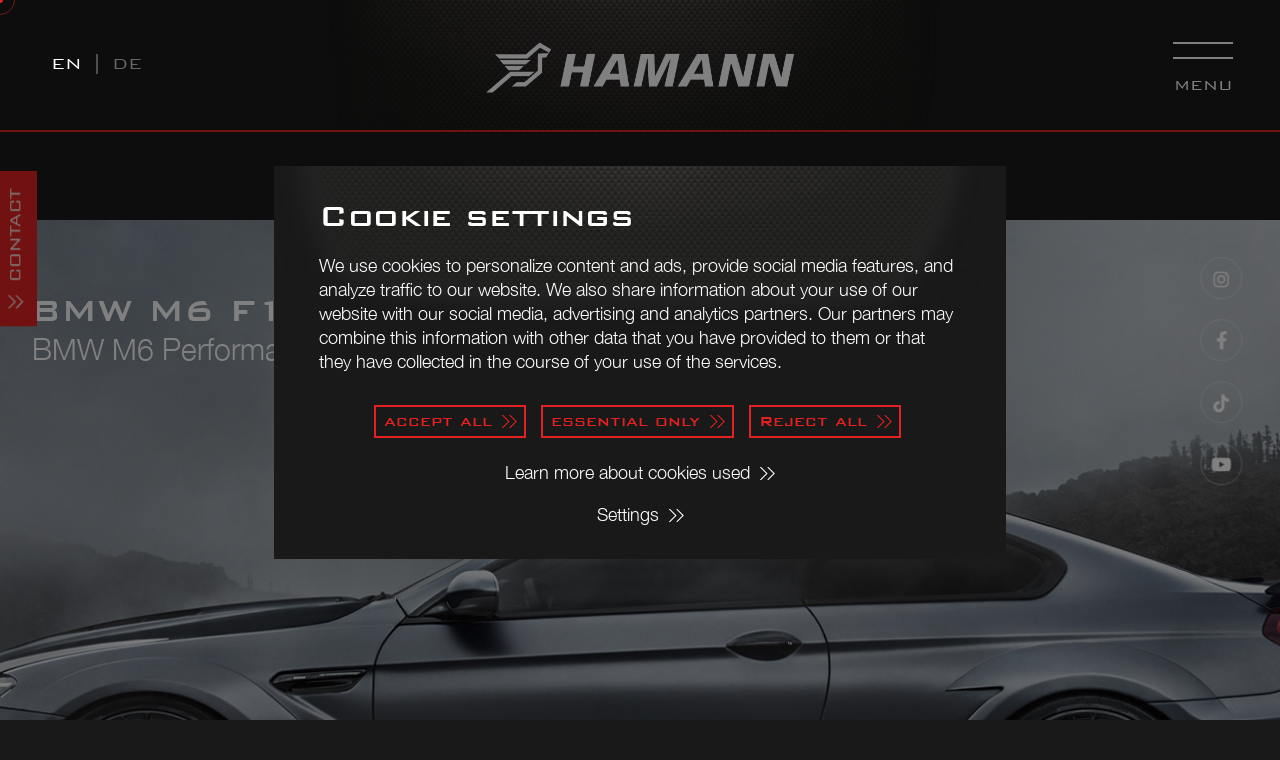

--- FILE ---
content_type: text/html; charset=UTF-8
request_url: https://hamann-motorsport.com/en/produkte/bmw/bmw-m6-f13-hamann-tuning/
body_size: 38486
content:
<!DOCTYPE html>
<html lang="en-US">
<head>
	<meta charset="UTF-8">
	<meta name="viewport" content="width=device-width, initial-scale=1.0">

	<!-- Google tag (gtag.js) - Google Analytics -->
<script async src="https://www.googletagmanager.com/gtag/js?id=G-L28MRPVHZP">
</script>
<script>
  window.dataLayer = window.dataLayer || [];
  function gtag(){dataLayer.push(arguments);}
  gtag('js', new Date());

  gtag('config', 'G-L28MRPVHZP');
</script><meta name='robots' content='index, follow, max-image-preview:large, max-snippet:-1, max-video-preview:-1' />

	<!-- This site is optimized with the Yoast SEO plugin v21.7 - https://yoast.com/wordpress/plugins/seo/ -->
	<title>BMW M6 F13 | Hamann Tuning | HAMANN Motorsport</title>
	<meta name="description" content="The innately fast road racer becomes a real race car thanks to the performance of HAMANN Motorsport." />
	<link rel="canonical" href="https://hamann-motorsport.com/en/produkte/bmw/bmw-m6-f13-hamann-tuning/" />
	<meta property="og:locale" content="en_US" />
	<meta property="og:type" content="article" />
	<meta property="og:title" content="BMW M6 F13 | Hamann Tuning | HAMANN Motorsport" />
	<meta property="og:description" content="The innately fast road racer becomes a real race car thanks to the performance of HAMANN Motorsport." />
	<meta property="og:url" content="https://hamann-motorsport.com/en/produkte/bmw/bmw-m6-f13-hamann-tuning/" />
	<meta property="og:site_name" content="HAMANN Motorsport" />
	<meta property="article:publisher" content="https://www.facebook.com/hamann.tuning" />
	<meta property="article:modified_time" content="2022-04-27T08:53:33+00:00" />
	<meta property="og:image" content="https://hamann-motorsport.com/wp-content/uploads/2022/04/hamann-slider-01-bmw-m6-f13.jpg" />
	<meta property="og:image:width" content="2000" />
	<meta property="og:image:height" content="920" />
	<meta property="og:image:type" content="image/jpeg" />
	<meta name="twitter:card" content="summary_large_image" />
	<meta name="twitter:site" content="@hamann_tuning" />
	<meta name="twitter:label1" content="Est. reading time" />
	<meta name="twitter:data1" content="5 minutes" />
	<script type="application/ld+json" class="yoast-schema-graph">{
    "@context": "https:\/\/schema.org",
    "@graph": [
        {
            "@type": "WebPage",
            "@id": "https:\/\/hamann-motorsport.com\/de\/produkte\/bmw\/bmw-m6-f13-hamann-tuning\/",
            "url": "https:\/\/hamann-motorsport.com\/de\/produkte\/bmw\/bmw-m6-f13-hamann-tuning\/",
            "name": "BMW M6 F13 | Hamann Tuning | HAMANN Motorsport",
            "isPartOf": {
                "@id": "https:\/\/hamann-motorsport.com\/de\/#website"
            },
            "primaryImageOfPage": {
                "@id": "https:\/\/hamann-motorsport.com\/de\/produkte\/bmw\/bmw-m6-f13-hamann-tuning\/#primaryimage"
            },
            "image": {
                "@id": "https:\/\/hamann-motorsport.com\/de\/produkte\/bmw\/bmw-m6-f13-hamann-tuning\/#primaryimage"
            },
            "thumbnailUrl": "https:\/\/hamann-motorsport.com\/wp-content\/uploads\/2022\/04\/hamann-slider-01-bmw-m6-f13.jpg",
            "datePublished": "2022-04-08T14:08:47+00:00",
            "dateModified": "2022-04-27T08:53:33+00:00",
            "description": "The innately fast road racer becomes a real race car thanks to the performance of HAMANN Motorsport.",
            "breadcrumb": {
                "@id": "https:\/\/hamann-motorsport.com\/de\/produkte\/bmw\/bmw-m6-f13-hamann-tuning\/#breadcrumb"
            },
            "inLanguage": "en-US",
            "potentialAction": [
                {
                    "@type": "ReadAction",
                    "target": [
                        "https:\/\/hamann-motorsport.com\/de\/produkte\/bmw\/bmw-m6-f13-hamann-tuning\/"
                    ]
                }
            ]
        },
        {
            "@type": "ImageObject",
            "inLanguage": "en-US",
            "@id": "https:\/\/hamann-motorsport.com\/de\/produkte\/bmw\/bmw-m6-f13-hamann-tuning\/#primaryimage",
            "url": "https:\/\/hamann-motorsport.com\/wp-content\/uploads\/2022\/04\/hamann-slider-01-bmw-m6-f13.jpg",
            "contentUrl": "https:\/\/hamann-motorsport.com\/wp-content\/uploads\/2022\/04\/hamann-slider-01-bmw-m6-f13.jpg",
            "width": 2000,
            "height": 920
        },
        {
            "@type": "BreadcrumbList",
            "@id": "https:\/\/hamann-motorsport.com\/de\/produkte\/bmw\/bmw-m6-f13-hamann-tuning\/#breadcrumb",
            "itemListElement": [
                {
                    "@type": "ListItem",
                    "position": 1,
                    "name": "back home",
                    "item": "https:\/\/hamann-motorsport.com\/"
                },
                {
                    "@type": "ListItem",
                    "position": 2,
                    "name": "BMW M6 F13 | HAMANN Tuning"
                }
            ]
        },
        {
            "@type": "WebSite",
            "@id": "https:\/\/hamann-motorsport.com\/de\/#website",
            "url": "https:\/\/hamann-motorsport.com\/de\/",
            "name": "HAMANN Motorsport",
            "description": "",
            "publisher": {
                "@id": "https:\/\/hamann-motorsport.com\/de\/#organization"
            },
            "potentialAction": [
                {
                    "@type": "SearchAction",
                    "target": {
                        "@type": "EntryPoint",
                        "urlTemplate": "https:\/\/hamann-motorsport.com\/de\/?s={search_term_string}"
                    },
                    "query-input": "required name=search_term_string"
                }
            ],
            "inLanguage": "en-US"
        },
        {
            "@type": "Organization",
            "@id": "https:\/\/hamann-motorsport.com\/de\/#organization",
            "name": "HAMANN GmbH",
            "url": "https:\/\/hamann-motorsport.com\/de\/",
            "logo": {
                "@type": "ImageObject",
                "inLanguage": "en-US",
                "@id": "https:\/\/hamann-motorsport.com\/de\/#\/schema\/logo\/image\/",
                "url": "",
                "contentUrl": "",
                "caption": "HAMANN GmbH"
            },
            "image": {
                "@id": "https:\/\/hamann-motorsport.com\/de\/#\/schema\/logo\/image\/"
            },
            "sameAs": [
                "https:\/\/www.facebook.com\/hamann.tuning",
                "https:\/\/twitter.com\/hamann_tuning",
                "https:\/\/www.instagram.com\/hamann_international\/",
                "https:\/\/www.pinterest.de\/hamannofficial\/",
                "https:\/\/www.youtube.com\/user\/1986HAMANN",
                "https:\/\/en.wikipedia.org\/wiki\/Hamann_Motorsport"
            ]
        }
    ]
}</script>
	<!-- / Yoast SEO plugin. -->


<link rel="alternate" type="application/rss+xml" title="HAMANN Motorsport &raquo; Feed" href="https://hamann-motorsport.com/en/feed/" />
<link rel="alternate" type="application/rss+xml" title="HAMANN Motorsport &raquo; Comments Feed" href="https://hamann-motorsport.com/en/comments/feed/" />
<link rel="alternate" title="oEmbed (JSON)" type="application/json+oembed" href="https://hamann-motorsport.com/en/wp-json/oembed/1.0/embed?url=https%3A%2F%2Fhamann-motorsport.com%2Fen%2Fprodukte%2Fbmw%2Fbmw-m6-f13-hamann-tuning%2F" />
<link rel="alternate" title="oEmbed (XML)" type="text/xml+oembed" href="https://hamann-motorsport.com/en/wp-json/oembed/1.0/embed?url=https%3A%2F%2Fhamann-motorsport.com%2Fen%2Fprodukte%2Fbmw%2Fbmw-m6-f13-hamann-tuning%2F&#038;format=xml" />
  <style>
        .a11y-skip-link{position:absolute;top:-1000px;left:-1000px;z-index:10000;background:#fff;border:2px solid #000;padding:.6rem 1rem;text-decoration:none;font-weight:600}
    .a11y-skip-link:focus{top:8px;left:8px;outline:2px solid #000}
      </style>
  <style id='wp-img-auto-sizes-contain-inline-css' type='text/css'>
img:is([sizes=auto i],[sizes^="auto," i]){contain-intrinsic-size:3000px 1500px}
/*# sourceURL=wp-img-auto-sizes-contain-inline-css */
</style>
<style id='wp-emoji-styles-inline-css' type='text/css'>

	img.wp-smiley, img.emoji {
		display: inline !important;
		border: none !important;
		box-shadow: none !important;
		height: 1em !important;
		width: 1em !important;
		margin: 0 0.07em !important;
		vertical-align: -0.1em !important;
		background: none !important;
		padding: 0 !important;
	}
/*# sourceURL=wp-emoji-styles-inline-css */
</style>
<style id='wp-block-library-inline-css' type='text/css'>
:root{--wp-block-synced-color:#7a00df;--wp-block-synced-color--rgb:122,0,223;--wp-bound-block-color:var(--wp-block-synced-color);--wp-editor-canvas-background:#ddd;--wp-admin-theme-color:#007cba;--wp-admin-theme-color--rgb:0,124,186;--wp-admin-theme-color-darker-10:#006ba1;--wp-admin-theme-color-darker-10--rgb:0,107,160.5;--wp-admin-theme-color-darker-20:#005a87;--wp-admin-theme-color-darker-20--rgb:0,90,135;--wp-admin-border-width-focus:2px}@media (min-resolution:192dpi){:root{--wp-admin-border-width-focus:1.5px}}.wp-element-button{cursor:pointer}:root .has-very-light-gray-background-color{background-color:#eee}:root .has-very-dark-gray-background-color{background-color:#313131}:root .has-very-light-gray-color{color:#eee}:root .has-very-dark-gray-color{color:#313131}:root .has-vivid-green-cyan-to-vivid-cyan-blue-gradient-background{background:linear-gradient(135deg,#00d084,#0693e3)}:root .has-purple-crush-gradient-background{background:linear-gradient(135deg,#34e2e4,#4721fb 50%,#ab1dfe)}:root .has-hazy-dawn-gradient-background{background:linear-gradient(135deg,#faaca8,#dad0ec)}:root .has-subdued-olive-gradient-background{background:linear-gradient(135deg,#fafae1,#67a671)}:root .has-atomic-cream-gradient-background{background:linear-gradient(135deg,#fdd79a,#004a59)}:root .has-nightshade-gradient-background{background:linear-gradient(135deg,#330968,#31cdcf)}:root .has-midnight-gradient-background{background:linear-gradient(135deg,#020381,#2874fc)}:root{--wp--preset--font-size--normal:16px;--wp--preset--font-size--huge:42px}.has-regular-font-size{font-size:1em}.has-larger-font-size{font-size:2.625em}.has-normal-font-size{font-size:var(--wp--preset--font-size--normal)}.has-huge-font-size{font-size:var(--wp--preset--font-size--huge)}.has-text-align-center{text-align:center}.has-text-align-left{text-align:left}.has-text-align-right{text-align:right}.has-fit-text{white-space:nowrap!important}#end-resizable-editor-section{display:none}.aligncenter{clear:both}.items-justified-left{justify-content:flex-start}.items-justified-center{justify-content:center}.items-justified-right{justify-content:flex-end}.items-justified-space-between{justify-content:space-between}.screen-reader-text{border:0;clip-path:inset(50%);height:1px;margin:-1px;overflow:hidden;padding:0;position:absolute;width:1px;word-wrap:normal!important}.screen-reader-text:focus{background-color:#ddd;clip-path:none;color:#444;display:block;font-size:1em;height:auto;left:5px;line-height:normal;padding:15px 23px 14px;text-decoration:none;top:5px;width:auto;z-index:100000}html :where(.has-border-color){border-style:solid}html :where([style*=border-top-color]){border-top-style:solid}html :where([style*=border-right-color]){border-right-style:solid}html :where([style*=border-bottom-color]){border-bottom-style:solid}html :where([style*=border-left-color]){border-left-style:solid}html :where([style*=border-width]){border-style:solid}html :where([style*=border-top-width]){border-top-style:solid}html :where([style*=border-right-width]){border-right-style:solid}html :where([style*=border-bottom-width]){border-bottom-style:solid}html :where([style*=border-left-width]){border-left-style:solid}html :where(img[class*=wp-image-]){height:auto;max-width:100%}:where(figure){margin:0 0 1em}html :where(.is-position-sticky){--wp-admin--admin-bar--position-offset:var(--wp-admin--admin-bar--height,0px)}@media screen and (max-width:600px){html :where(.is-position-sticky){--wp-admin--admin-bar--position-offset:0px}}

/*# sourceURL=wp-block-library-inline-css */
</style><style id='wp-block-image-inline-css' type='text/css'>
.wp-block-image>a,.wp-block-image>figure>a{display:inline-block}.wp-block-image img{box-sizing:border-box;height:auto;max-width:100%;vertical-align:bottom}@media not (prefers-reduced-motion){.wp-block-image img.hide{visibility:hidden}.wp-block-image img.show{animation:show-content-image .4s}}.wp-block-image[style*=border-radius] img,.wp-block-image[style*=border-radius]>a{border-radius:inherit}.wp-block-image.has-custom-border img{box-sizing:border-box}.wp-block-image.aligncenter{text-align:center}.wp-block-image.alignfull>a,.wp-block-image.alignwide>a{width:100%}.wp-block-image.alignfull img,.wp-block-image.alignwide img{height:auto;width:100%}.wp-block-image .aligncenter,.wp-block-image .alignleft,.wp-block-image .alignright,.wp-block-image.aligncenter,.wp-block-image.alignleft,.wp-block-image.alignright{display:table}.wp-block-image .aligncenter>figcaption,.wp-block-image .alignleft>figcaption,.wp-block-image .alignright>figcaption,.wp-block-image.aligncenter>figcaption,.wp-block-image.alignleft>figcaption,.wp-block-image.alignright>figcaption{caption-side:bottom;display:table-caption}.wp-block-image .alignleft{float:left;margin:.5em 1em .5em 0}.wp-block-image .alignright{float:right;margin:.5em 0 .5em 1em}.wp-block-image .aligncenter{margin-left:auto;margin-right:auto}.wp-block-image :where(figcaption){margin-bottom:1em;margin-top:.5em}.wp-block-image.is-style-circle-mask img{border-radius:9999px}@supports ((-webkit-mask-image:none) or (mask-image:none)) or (-webkit-mask-image:none){.wp-block-image.is-style-circle-mask img{border-radius:0;-webkit-mask-image:url('data:image/svg+xml;utf8,<svg viewBox="0 0 100 100" xmlns="http://www.w3.org/2000/svg"><circle cx="50" cy="50" r="50"/></svg>');mask-image:url('data:image/svg+xml;utf8,<svg viewBox="0 0 100 100" xmlns="http://www.w3.org/2000/svg"><circle cx="50" cy="50" r="50"/></svg>');mask-mode:alpha;-webkit-mask-position:center;mask-position:center;-webkit-mask-repeat:no-repeat;mask-repeat:no-repeat;-webkit-mask-size:contain;mask-size:contain}}:root :where(.wp-block-image.is-style-rounded img,.wp-block-image .is-style-rounded img){border-radius:9999px}.wp-block-image figure{margin:0}.wp-lightbox-container{display:flex;flex-direction:column;position:relative}.wp-lightbox-container img{cursor:zoom-in}.wp-lightbox-container img:hover+button{opacity:1}.wp-lightbox-container button{align-items:center;backdrop-filter:blur(16px) saturate(180%);background-color:#5a5a5a40;border:none;border-radius:4px;cursor:zoom-in;display:flex;height:20px;justify-content:center;opacity:0;padding:0;position:absolute;right:16px;text-align:center;top:16px;width:20px;z-index:100}@media not (prefers-reduced-motion){.wp-lightbox-container button{transition:opacity .2s ease}}.wp-lightbox-container button:focus-visible{outline:3px auto #5a5a5a40;outline:3px auto -webkit-focus-ring-color;outline-offset:3px}.wp-lightbox-container button:hover{cursor:pointer;opacity:1}.wp-lightbox-container button:focus{opacity:1}.wp-lightbox-container button:focus,.wp-lightbox-container button:hover,.wp-lightbox-container button:not(:hover):not(:active):not(.has-background){background-color:#5a5a5a40;border:none}.wp-lightbox-overlay{box-sizing:border-box;cursor:zoom-out;height:100vh;left:0;overflow:hidden;position:fixed;top:0;visibility:hidden;width:100%;z-index:100000}.wp-lightbox-overlay .close-button{align-items:center;cursor:pointer;display:flex;justify-content:center;min-height:40px;min-width:40px;padding:0;position:absolute;right:calc(env(safe-area-inset-right) + 16px);top:calc(env(safe-area-inset-top) + 16px);z-index:5000000}.wp-lightbox-overlay .close-button:focus,.wp-lightbox-overlay .close-button:hover,.wp-lightbox-overlay .close-button:not(:hover):not(:active):not(.has-background){background:none;border:none}.wp-lightbox-overlay .lightbox-image-container{height:var(--wp--lightbox-container-height);left:50%;overflow:hidden;position:absolute;top:50%;transform:translate(-50%,-50%);transform-origin:top left;width:var(--wp--lightbox-container-width);z-index:9999999999}.wp-lightbox-overlay .wp-block-image{align-items:center;box-sizing:border-box;display:flex;height:100%;justify-content:center;margin:0;position:relative;transform-origin:0 0;width:100%;z-index:3000000}.wp-lightbox-overlay .wp-block-image img{height:var(--wp--lightbox-image-height);min-height:var(--wp--lightbox-image-height);min-width:var(--wp--lightbox-image-width);width:var(--wp--lightbox-image-width)}.wp-lightbox-overlay .wp-block-image figcaption{display:none}.wp-lightbox-overlay button{background:none;border:none}.wp-lightbox-overlay .scrim{background-color:#fff;height:100%;opacity:.9;position:absolute;width:100%;z-index:2000000}.wp-lightbox-overlay.active{visibility:visible}@media not (prefers-reduced-motion){.wp-lightbox-overlay.active{animation:turn-on-visibility .25s both}.wp-lightbox-overlay.active img{animation:turn-on-visibility .35s both}.wp-lightbox-overlay.show-closing-animation:not(.active){animation:turn-off-visibility .35s both}.wp-lightbox-overlay.show-closing-animation:not(.active) img{animation:turn-off-visibility .25s both}.wp-lightbox-overlay.zoom.active{animation:none;opacity:1;visibility:visible}.wp-lightbox-overlay.zoom.active .lightbox-image-container{animation:lightbox-zoom-in .4s}.wp-lightbox-overlay.zoom.active .lightbox-image-container img{animation:none}.wp-lightbox-overlay.zoom.active .scrim{animation:turn-on-visibility .4s forwards}.wp-lightbox-overlay.zoom.show-closing-animation:not(.active){animation:none}.wp-lightbox-overlay.zoom.show-closing-animation:not(.active) .lightbox-image-container{animation:lightbox-zoom-out .4s}.wp-lightbox-overlay.zoom.show-closing-animation:not(.active) .lightbox-image-container img{animation:none}.wp-lightbox-overlay.zoom.show-closing-animation:not(.active) .scrim{animation:turn-off-visibility .4s forwards}}@keyframes show-content-image{0%{visibility:hidden}99%{visibility:hidden}to{visibility:visible}}@keyframes turn-on-visibility{0%{opacity:0}to{opacity:1}}@keyframes turn-off-visibility{0%{opacity:1;visibility:visible}99%{opacity:0;visibility:visible}to{opacity:0;visibility:hidden}}@keyframes lightbox-zoom-in{0%{transform:translate(calc((-100vw + var(--wp--lightbox-scrollbar-width))/2 + var(--wp--lightbox-initial-left-position)),calc(-50vh + var(--wp--lightbox-initial-top-position))) scale(var(--wp--lightbox-scale))}to{transform:translate(-50%,-50%) scale(1)}}@keyframes lightbox-zoom-out{0%{transform:translate(-50%,-50%) scale(1);visibility:visible}99%{visibility:visible}to{transform:translate(calc((-100vw + var(--wp--lightbox-scrollbar-width))/2 + var(--wp--lightbox-initial-left-position)),calc(-50vh + var(--wp--lightbox-initial-top-position))) scale(var(--wp--lightbox-scale));visibility:hidden}}
/*# sourceURL=https://hamann-motorsport.com/wp-includes/blocks/image/style.min.css */
</style>
<style id='wp-block-image-theme-inline-css' type='text/css'>
:root :where(.wp-block-image figcaption){color:#555;font-size:13px;text-align:center}.is-dark-theme :root :where(.wp-block-image figcaption){color:#ffffffa6}.wp-block-image{margin:0 0 1em}
/*# sourceURL=https://hamann-motorsport.com/wp-includes/blocks/image/theme.min.css */
</style>
<style id='wp-block-columns-inline-css' type='text/css'>
.wp-block-columns{box-sizing:border-box;display:flex;flex-wrap:wrap!important}@media (min-width:782px){.wp-block-columns{flex-wrap:nowrap!important}}.wp-block-columns{align-items:normal!important}.wp-block-columns.are-vertically-aligned-top{align-items:flex-start}.wp-block-columns.are-vertically-aligned-center{align-items:center}.wp-block-columns.are-vertically-aligned-bottom{align-items:flex-end}@media (max-width:781px){.wp-block-columns:not(.is-not-stacked-on-mobile)>.wp-block-column{flex-basis:100%!important}}@media (min-width:782px){.wp-block-columns:not(.is-not-stacked-on-mobile)>.wp-block-column{flex-basis:0;flex-grow:1}.wp-block-columns:not(.is-not-stacked-on-mobile)>.wp-block-column[style*=flex-basis]{flex-grow:0}}.wp-block-columns.is-not-stacked-on-mobile{flex-wrap:nowrap!important}.wp-block-columns.is-not-stacked-on-mobile>.wp-block-column{flex-basis:0;flex-grow:1}.wp-block-columns.is-not-stacked-on-mobile>.wp-block-column[style*=flex-basis]{flex-grow:0}:where(.wp-block-columns){margin-bottom:1.75em}:where(.wp-block-columns.has-background){padding:1.25em 2.375em}.wp-block-column{flex-grow:1;min-width:0;overflow-wrap:break-word;word-break:break-word}.wp-block-column.is-vertically-aligned-top{align-self:flex-start}.wp-block-column.is-vertically-aligned-center{align-self:center}.wp-block-column.is-vertically-aligned-bottom{align-self:flex-end}.wp-block-column.is-vertically-aligned-stretch{align-self:stretch}.wp-block-column.is-vertically-aligned-bottom,.wp-block-column.is-vertically-aligned-center,.wp-block-column.is-vertically-aligned-top{width:100%}
/*# sourceURL=https://hamann-motorsport.com/wp-includes/blocks/columns/style.min.css */
</style>
<style id='global-styles-inline-css' type='text/css'>
:root{--wp--preset--aspect-ratio--square: 1;--wp--preset--aspect-ratio--4-3: 4/3;--wp--preset--aspect-ratio--3-4: 3/4;--wp--preset--aspect-ratio--3-2: 3/2;--wp--preset--aspect-ratio--2-3: 2/3;--wp--preset--aspect-ratio--16-9: 16/9;--wp--preset--aspect-ratio--9-16: 9/16;--wp--preset--color--black: #000000;--wp--preset--color--cyan-bluish-gray: #abb8c3;--wp--preset--color--white: #ffffff;--wp--preset--color--pale-pink: #f78da7;--wp--preset--color--vivid-red: #cf2e2e;--wp--preset--color--luminous-vivid-orange: #ff6900;--wp--preset--color--luminous-vivid-amber: #fcb900;--wp--preset--color--light-green-cyan: #7bdcb5;--wp--preset--color--vivid-green-cyan: #00d084;--wp--preset--color--pale-cyan-blue: #8ed1fc;--wp--preset--color--vivid-cyan-blue: #0693e3;--wp--preset--color--vivid-purple: #9b51e0;--wp--preset--color--brand-color: #e32121;--wp--preset--color--beige-dark: #A1824F;--wp--preset--color--dark-strong: #24262B;--wp--preset--color--dark-light: #32353C;--wp--preset--color--grey-strong: #838998;--wp--preset--gradient--vivid-cyan-blue-to-vivid-purple: linear-gradient(135deg,rgb(6,147,227) 0%,rgb(155,81,224) 100%);--wp--preset--gradient--light-green-cyan-to-vivid-green-cyan: linear-gradient(135deg,rgb(122,220,180) 0%,rgb(0,208,130) 100%);--wp--preset--gradient--luminous-vivid-amber-to-luminous-vivid-orange: linear-gradient(135deg,rgb(252,185,0) 0%,rgb(255,105,0) 100%);--wp--preset--gradient--luminous-vivid-orange-to-vivid-red: linear-gradient(135deg,rgb(255,105,0) 0%,rgb(207,46,46) 100%);--wp--preset--gradient--very-light-gray-to-cyan-bluish-gray: linear-gradient(135deg,rgb(238,238,238) 0%,rgb(169,184,195) 100%);--wp--preset--gradient--cool-to-warm-spectrum: linear-gradient(135deg,rgb(74,234,220) 0%,rgb(151,120,209) 20%,rgb(207,42,186) 40%,rgb(238,44,130) 60%,rgb(251,105,98) 80%,rgb(254,248,76) 100%);--wp--preset--gradient--blush-light-purple: linear-gradient(135deg,rgb(255,206,236) 0%,rgb(152,150,240) 100%);--wp--preset--gradient--blush-bordeaux: linear-gradient(135deg,rgb(254,205,165) 0%,rgb(254,45,45) 50%,rgb(107,0,62) 100%);--wp--preset--gradient--luminous-dusk: linear-gradient(135deg,rgb(255,203,112) 0%,rgb(199,81,192) 50%,rgb(65,88,208) 100%);--wp--preset--gradient--pale-ocean: linear-gradient(135deg,rgb(255,245,203) 0%,rgb(182,227,212) 50%,rgb(51,167,181) 100%);--wp--preset--gradient--electric-grass: linear-gradient(135deg,rgb(202,248,128) 0%,rgb(113,206,126) 100%);--wp--preset--gradient--midnight: linear-gradient(135deg,rgb(2,3,129) 0%,rgb(40,116,252) 100%);--wp--preset--font-size--small: 14px;--wp--preset--font-size--medium: 20px;--wp--preset--font-size--large: 17px;--wp--preset--font-size--x-large: 42px;--wp--preset--font-size--extra-small: 13px;--wp--preset--font-size--normal: 15px;--wp--preset--font-size--larger: 20px;--wp--preset--spacing--20: 0.44rem;--wp--preset--spacing--30: 0.67rem;--wp--preset--spacing--40: 1rem;--wp--preset--spacing--50: 1.5rem;--wp--preset--spacing--60: 2.25rem;--wp--preset--spacing--70: 3.38rem;--wp--preset--spacing--80: 5.06rem;--wp--preset--shadow--natural: 6px 6px 9px rgba(0, 0, 0, 0.2);--wp--preset--shadow--deep: 12px 12px 50px rgba(0, 0, 0, 0.4);--wp--preset--shadow--sharp: 6px 6px 0px rgba(0, 0, 0, 0.2);--wp--preset--shadow--outlined: 6px 6px 0px -3px rgb(255, 255, 255), 6px 6px rgb(0, 0, 0);--wp--preset--shadow--crisp: 6px 6px 0px rgb(0, 0, 0);}:where(.is-layout-flex){gap: 0.5em;}:where(.is-layout-grid){gap: 0.5em;}body .is-layout-flex{display: flex;}.is-layout-flex{flex-wrap: wrap;align-items: center;}.is-layout-flex > :is(*, div){margin: 0;}body .is-layout-grid{display: grid;}.is-layout-grid > :is(*, div){margin: 0;}:where(.wp-block-columns.is-layout-flex){gap: 2em;}:where(.wp-block-columns.is-layout-grid){gap: 2em;}:where(.wp-block-post-template.is-layout-flex){gap: 1.25em;}:where(.wp-block-post-template.is-layout-grid){gap: 1.25em;}.has-black-color{color: var(--wp--preset--color--black) !important;}.has-cyan-bluish-gray-color{color: var(--wp--preset--color--cyan-bluish-gray) !important;}.has-white-color{color: var(--wp--preset--color--white) !important;}.has-pale-pink-color{color: var(--wp--preset--color--pale-pink) !important;}.has-vivid-red-color{color: var(--wp--preset--color--vivid-red) !important;}.has-luminous-vivid-orange-color{color: var(--wp--preset--color--luminous-vivid-orange) !important;}.has-luminous-vivid-amber-color{color: var(--wp--preset--color--luminous-vivid-amber) !important;}.has-light-green-cyan-color{color: var(--wp--preset--color--light-green-cyan) !important;}.has-vivid-green-cyan-color{color: var(--wp--preset--color--vivid-green-cyan) !important;}.has-pale-cyan-blue-color{color: var(--wp--preset--color--pale-cyan-blue) !important;}.has-vivid-cyan-blue-color{color: var(--wp--preset--color--vivid-cyan-blue) !important;}.has-vivid-purple-color{color: var(--wp--preset--color--vivid-purple) !important;}.has-black-background-color{background-color: var(--wp--preset--color--black) !important;}.has-cyan-bluish-gray-background-color{background-color: var(--wp--preset--color--cyan-bluish-gray) !important;}.has-white-background-color{background-color: var(--wp--preset--color--white) !important;}.has-pale-pink-background-color{background-color: var(--wp--preset--color--pale-pink) !important;}.has-vivid-red-background-color{background-color: var(--wp--preset--color--vivid-red) !important;}.has-luminous-vivid-orange-background-color{background-color: var(--wp--preset--color--luminous-vivid-orange) !important;}.has-luminous-vivid-amber-background-color{background-color: var(--wp--preset--color--luminous-vivid-amber) !important;}.has-light-green-cyan-background-color{background-color: var(--wp--preset--color--light-green-cyan) !important;}.has-vivid-green-cyan-background-color{background-color: var(--wp--preset--color--vivid-green-cyan) !important;}.has-pale-cyan-blue-background-color{background-color: var(--wp--preset--color--pale-cyan-blue) !important;}.has-vivid-cyan-blue-background-color{background-color: var(--wp--preset--color--vivid-cyan-blue) !important;}.has-vivid-purple-background-color{background-color: var(--wp--preset--color--vivid-purple) !important;}.has-black-border-color{border-color: var(--wp--preset--color--black) !important;}.has-cyan-bluish-gray-border-color{border-color: var(--wp--preset--color--cyan-bluish-gray) !important;}.has-white-border-color{border-color: var(--wp--preset--color--white) !important;}.has-pale-pink-border-color{border-color: var(--wp--preset--color--pale-pink) !important;}.has-vivid-red-border-color{border-color: var(--wp--preset--color--vivid-red) !important;}.has-luminous-vivid-orange-border-color{border-color: var(--wp--preset--color--luminous-vivid-orange) !important;}.has-luminous-vivid-amber-border-color{border-color: var(--wp--preset--color--luminous-vivid-amber) !important;}.has-light-green-cyan-border-color{border-color: var(--wp--preset--color--light-green-cyan) !important;}.has-vivid-green-cyan-border-color{border-color: var(--wp--preset--color--vivid-green-cyan) !important;}.has-pale-cyan-blue-border-color{border-color: var(--wp--preset--color--pale-cyan-blue) !important;}.has-vivid-cyan-blue-border-color{border-color: var(--wp--preset--color--vivid-cyan-blue) !important;}.has-vivid-purple-border-color{border-color: var(--wp--preset--color--vivid-purple) !important;}.has-vivid-cyan-blue-to-vivid-purple-gradient-background{background: var(--wp--preset--gradient--vivid-cyan-blue-to-vivid-purple) !important;}.has-light-green-cyan-to-vivid-green-cyan-gradient-background{background: var(--wp--preset--gradient--light-green-cyan-to-vivid-green-cyan) !important;}.has-luminous-vivid-amber-to-luminous-vivid-orange-gradient-background{background: var(--wp--preset--gradient--luminous-vivid-amber-to-luminous-vivid-orange) !important;}.has-luminous-vivid-orange-to-vivid-red-gradient-background{background: var(--wp--preset--gradient--luminous-vivid-orange-to-vivid-red) !important;}.has-very-light-gray-to-cyan-bluish-gray-gradient-background{background: var(--wp--preset--gradient--very-light-gray-to-cyan-bluish-gray) !important;}.has-cool-to-warm-spectrum-gradient-background{background: var(--wp--preset--gradient--cool-to-warm-spectrum) !important;}.has-blush-light-purple-gradient-background{background: var(--wp--preset--gradient--blush-light-purple) !important;}.has-blush-bordeaux-gradient-background{background: var(--wp--preset--gradient--blush-bordeaux) !important;}.has-luminous-dusk-gradient-background{background: var(--wp--preset--gradient--luminous-dusk) !important;}.has-pale-ocean-gradient-background{background: var(--wp--preset--gradient--pale-ocean) !important;}.has-electric-grass-gradient-background{background: var(--wp--preset--gradient--electric-grass) !important;}.has-midnight-gradient-background{background: var(--wp--preset--gradient--midnight) !important;}.has-small-font-size{font-size: var(--wp--preset--font-size--small) !important;}.has-medium-font-size{font-size: var(--wp--preset--font-size--medium) !important;}.has-large-font-size{font-size: var(--wp--preset--font-size--large) !important;}.has-x-large-font-size{font-size: var(--wp--preset--font-size--x-large) !important;}
:where(.wp-block-columns.is-layout-flex){gap: 2em;}:where(.wp-block-columns.is-layout-grid){gap: 2em;}
/*# sourceURL=global-styles-inline-css */
</style>
<style id='core-block-supports-inline-css' type='text/css'>
.wp-container-core-columns-is-layout-9d6595d7{flex-wrap:nowrap;}
/*# sourceURL=core-block-supports-inline-css */
</style>

<style id='classic-theme-styles-inline-css' type='text/css'>
/*! This file is auto-generated */
.wp-block-button__link{color:#fff;background-color:#32373c;border-radius:9999px;box-shadow:none;text-decoration:none;padding:calc(.667em + 2px) calc(1.333em + 2px);font-size:1.125em}.wp-block-file__button{background:#32373c;color:#fff;text-decoration:none}
/*# sourceURL=/wp-includes/css/classic-themes.min.css */
</style>
<link rel='stylesheet' id='contact-form-7-css' href='https://hamann-motorsport.com/wp-content/plugins/contact-form-7/includes/css/styles.css?ver=5.5.6' type='text/css' media='all' />
<link rel='stylesheet' id='cookie-law-info-css' href='https://hamann-motorsport.com/wp-content/plugins/cookie-law-info/public/css/cookie-law-info-public.css?ver=2.1.1' type='text/css' media='all' />
<link rel='stylesheet' id='cookie-law-info-gdpr-css' href='https://hamann-motorsport.com/wp-content/plugins/cookie-law-info/public/css/cookie-law-info-gdpr.css?ver=2.1.1' type='text/css' media='all' />
<link rel='stylesheet' id='powertip-css' href='https://hamann-motorsport.com/wp-content/plugins/devvn-image-hotspot/frontend/css/jquery.powertip.min.css?ver=1.2.0' type='text/css' media='all' />
<link rel='stylesheet' id='maps-points-css' href='https://hamann-motorsport.com/wp-content/plugins/devvn-image-hotspot/frontend/css/maps_points.css?ver=1.2.9' type='text/css' media='all' />
<link rel='stylesheet' id='trp-floater-language-switcher-style-css' href='https://hamann-motorsport.com/wp-content/plugins/translatepress-multilingual/assets/css/trp-floater-language-switcher.css?ver=2.6.9' type='text/css' media='all' />
<link rel='stylesheet' id='trp-language-switcher-style-css' href='https://hamann-motorsport.com/wp-content/plugins/translatepress-multilingual/assets/css/trp-language-switcher.css?ver=2.6.9' type='text/css' media='all' />
<link rel='stylesheet' id='parent-style-css' href='https://hamann-motorsport.com/wp-content/themes/ohio/style.css?ver=6.9' type='text/css' media='all' />
<link rel='stylesheet' id='ohio-style-css' href='https://hamann-motorsport.com/wp-content/themes/ohio-child/style.css?ver=2.4.3' type='text/css' media='all' />
<style id='ohio-style-inline-css' type='text/css'>
.brand-color,.brand-color-i,.brand-color-hover-i:hover,.brand-color-hover:hover,.has-brand-color-color,.is-style-outline .has-brand-color-color,a:hover,.nav .nav-item.active-main-item > a,.nav .nav-item.active > a,.nav .current-menu-ancestor > a,.nav .current-menu-item > a,.hamburger-nav .menu li.current-menu-ancestor > a > span,.hamburger-nav .menu li.current-menu-item > a > span,.blog-grid:not(.blog-grid-type-2):not(.blog-grid-type-4):hover h3 a,.portfolio-item.grid-2:hover h4.title,.fullscreen-nav li a:hover,.socialbar.inline a:hover,.gallery .expand .ion:hover,.close .ion:hover,.accordionItem_title:hover,.tab .tabNav_link:hover,.widget .socialbar a:hover,.social-bar .socialbar a:hover,.share-bar .links a:hover,.widget_shopping_cart_content .buttons a.button:first-child:hover,span.page-numbers.current,a.page-numbers:hover,.comment-content a,.page-headline .subtitle b:before,nav.pagination li .page-numbers.active,.woocommerce .woo-my-nav li.is-active a,.portfolio-sorting li a.active,.widget_nav_menu .current-menu-item > a,.widget_pages .current-menu-item > a,.portfolio-item-fullscreen .portfolio-details-date:before,.btn.btn-link:hover,.blog-grid-content .category-holder:after,.clb-page-headline .post-meta-estimate:before,.comments-area .comment-date-and-time:after,.post .entry-content a:not(.wp-block-button__link),.project-page-content .date:before,.pagination li .btn.active,.pagination li .btn.current,.pagination li .page-numbers.active,.pagination li .page-numbers.current,.category-holder:not(.no-divider):after,.inline-divider:after,.hamburger-nav .menu .nav-item:hover > a.menu-link .ion,.hamburger-nav .menu .nav-item .visible > a.menu-link .ion,.hamburger-nav .menu .nav-item.active > a.menu-link .ion,.hamburger-nav .menu .sub-nav-item:hover > a.menu-link .ion,.hamburger-nav .menu .sub-nav-item .visible > a.menu-link .ion,.hamburger-nav .menu .sub-nav-item.active > a.menu-link .ion,.widgets a,.widgets a *:not(.fab),.pricing:hover .pricing_price_title,.btn-link:focus, a.btn-link:focus,.btn-link:active, a.btn-link:active,.pricing_list_item .ion,a.highlighted,.woocommerce .woocommerce-privacy-policy-text a,.blog-grid-type-6 .category-holder a.category{color:#e32121;}.brand-border-color,.brand-border-color-hover,.has-brand-color-background-color,.is-style-outline .has-brand-color-color,.wp-block-button__link:hover,.custom-cursor .circle-cursor--outer,.btn-brand, .btn:not(.btn-link):hover,.btn-brand:active, .btn:not(.btn-link):active,.btn-brand:focus, .btn:not(.btn-link):focus,a.button:hover,button.button:hover,.pricing:hover .btn.btn-brand{border-color:#e32121;}.brand-bg-color,.brand-bg-color-after,.brand-bg-color-before,.brand-bg-color-hover,.brand-bg-color-i,.brand-bg-color-hover-i,.btn-brand:not(.btn-outline),.has-brand-color-background-color,a.brand-bg-color,.wp-block-button__link:hover,.widget_price_filter .ui-slider-range,.widget_price_filter .ui-slider-handle:after,.nav .nav-item:before,.nav .nav-item.current-menu-item:before,.widget_calendar caption,.tag:not(.tag-portfolio):hover,.page-headline .tags .tag,.radio input:checked + .input:after,.menu-list-details .tag,.custom-cursor .circle-cursor--inner,.custom-cursor .circle-cursor--inner.cursor-link-hover,.btn-round:before,.btn:not(.btn-link):hover,.btn:not(.btn-link):active,.btn:not(.btn-link):focus,button.button:not(.btn-link):hover,a.button:not(.btn-link):hover,.btn.btn-flat:hover,.btn.btn-flat:focus,.btn.btn-outline:hover,nav.pagination li .btn.active:hover,.tag:not(body):hover,.tag-cloud-link:hover,.pricing_price_time:hover,.pricing:hover .btn.btn-brand{background-color:#e32121;}::selection{background-color:#666666;}.dark-scheme,.dark-scheme.with-boxed-container .site,.dark-scheme .site-content,.dark-scheme .header:not(.-mobile).header-5,.dark-scheme .site-footer,.dark-scheme .horizontal_accordionItem,.dark-scheme .clb-page-headline:before,.dark-scheme [class*="type"] .woo_c-product-details{background-color:#191919;}#masthead.header:not(.-sticky){background-color:#191919;background-image:url('https://hamann-motorsport.com/wp-content/uploads/2022/03/hamann-bg-header.png');background-size:contain;background-position:center top;background-repeat:no-repeat;}#masthead.header.-sticky{background-color:#191919;background-image:url('https://hamann-motorsport.com/wp-content/uploads/2022/03/hamann-bg-header-sticky.png');background-size:contain;background-position:center center;background-repeat:no-repeat;}.-mobile .nav,.-mobile .mbl-overlay .copyright,.-mobile:not(.-sticky) .mbl-overlay .btn-round:not(.btn-round-small),.dark-scheme .-mobile .nav .nav-item a,.dark-scheme .-mobile:not(.-sticky) .mbl-overlay .btn-round:not(.btn-round-small) .ion,.header.-mobile .nav .menu .nav-item{font-family:'Bank Gothic', sans-serif;font-size:38px;font-weight:300;color:#ffffff;}.header.-mobile .nav .mbl-overlay-container{background-color:#191919;background-image:url('https://hamann-motorsport.com/wp-content/uploads/2022/03/hamann-bg-menu-mobil.png');background-size:contain;background-position:center bottom;background-repeat:no-repeat;}.hamburger-nav{background-color:#191919;background-image:url('https://hamann-motorsport.com/wp-content/uploads/2022/03/hamann-bg-menu2.jpg');background-size:cover;background-position:center bottom;background-repeat:no-repeat;background-attachment:fixed;}.header,.header:not(.-mobile).header-5,.header:not(.-mobile).header-6,.header:not(.-mobile).header-7{border:none;}.header.-sticky{border:none;}#masthead .btn-optional{background-color:#e32121;border-color:#e32121;color:#ffffff;}.clb-page-headline::after{background-color:transparent;}.page-container,.elementor .elementor-section.elementor-section-boxed > .elementor-container{max-width:1300px}.site-footer .page-container{max-width:1300px}.spinner .path,.sk-preloader .sk-circle:before,.sk-folding-cube .sk-cube:before,.sk-preloader .sk-child:before,.sk-double-bounce .sk-child{stroke:#ffffff;background-color:#ffffff;}.sk-percentage .sk-percentage-percent{color:#ffffff;}.page-preloader:not(.percentage-preloader),.page-preloader.percentage-preloader .sk-percentage{background-color:#191919;}.hamburger-nav .menu .nav-item a span,.hamburger-nav .menu li.current-menu-item > a > span,.hamburger-nav .copyright a,.hamburger-nav .copyright{font-family:'Bank Gothic', sans-serif;font-size:72px;font-weight:300;}body.custom-cursor .circle-cursor--inner,body.custom-cursor .circle-cursor--inner.cursor-link-hover{background-color:#e32121;}body.custom-cursor .circle-cursor--outer,body.custom-cursor .circle-cursor--outer.cursor-link-hover{border-color:#e32121;}.site-footer{background-color:#191919;background-image:url('https://hamann-motorsport.com/wp-content/uploads/2022/03/hamann-bg-footer.png');background-size:contain;background-position:center bottom;background-repeat:no-repeat;font-family:'Bank Gothic', sans-serif;font-size:20.5px;font-weight:300;color:#ffffff;}.site-footer,.site-footer .widgets a,.site-footer .btn-flat{font-family:'Bank Gothic', sans-serif;font-size:20.5px;font-weight:300;color:#ffffff;}.site-footer .widget-title{font-family:'Bank Gothic', sans-serif;font-size:20.5px;font-weight:300;color:#ffffff;}body{font-family:'Helvetica Neue', sans-serif;font-size:18px;line-height:24px;font-weight:300;color:#ffffff;}h1{font-family:'Bank Gothic', sans-serif;font-size:54px;font-weight:500;}h2{font-family:'Bank Gothic', sans-serif;font-size:36px;font-weight:500;}h3{font-family:'Bank Gothic', sans-serif;font-size:24px;font-weight:500;}h4{font-family:'Helvetica Neue', sans-serif;font-size:18px;font-weight:500;}h6{font-family:'Bank Gothic', sans-serif;font-size:20px;font-style:normal;font-weight:500;}@media screen and (max-width: 768px) { h1 { font-size:38px; } }@media screen and (max-width: 768px) { h2 { font-size:28px; } }@media screen and (max-width: 768px) { h3 { font-size:20px; } }.blog-grid-content .blog-grid-headline a{font-size:20px;}.blog-grid-content p{font-family:'Helvetica Neue', sans-serif;font-size:14px;}.blog-grid-content .btn-link{font-family:'Bank Gothic', sans-serif;font-size:20px;font-style:normal;font-weight:500;color:#e32121;}.blog-grid .post-details a.category{color:#ffffff;} @media screen and (min-width:1025px){} @media screen and (min-width:769px) and (max-width:1024px){} @media screen and (max-width:768px){}
/*# sourceURL=ohio-style-inline-css */
</style>
<link rel='stylesheet' id='js_composer_front-css' href='https://hamann-motorsport.com/wp-content/plugins/js_composer/assets/css/js_composer.min.css?ver=6.8.0' type='text/css' media='all' />
<script type="text/javascript" src="https://hamann-motorsport.com/wp-includes/js/jquery/jquery.min.js?ver=3.7.1" id="jquery-core-js"></script>
<script type="text/javascript" id="jquery-core-js-after">
/* <![CDATA[ */
(function(){
  try{
    var id='main';
    if(document.getElementById(id))return;
    var sel=['main','#main','#content','[role="main"]','.site-main','.content-area'];
    for(var i=0;i<sel.length;i++){var el=document.querySelector(sel[i]);if(el){if(!el.id)el.id=id;break;}}
  }catch(e){}
})();
//# sourceURL=jquery-core-js-after
/* ]]> */
</script>
<script type="text/javascript" src="https://hamann-motorsport.com/wp-includes/js/jquery/jquery-migrate.min.js?ver=3.4.1" id="jquery-migrate-js"></script>
<script type="text/javascript" id="cookie-law-info-js-extra">
/* <![CDATA[ */
var Cli_Data = {"nn_cookie_ids":[],"cookielist":[],"non_necessary_cookies":[],"ccpaEnabled":"","ccpaRegionBased":"","ccpaBarEnabled":"","strictlyEnabled":["necessary","obligatoire"],"ccpaType":"gdpr","js_blocking":"1","custom_integration":"","triggerDomRefresh":"","secure_cookies":""};
var cli_cookiebar_settings = {"animate_speed_hide":"500","animate_speed_show":"500","background":"#191919","border":"#b1a6a6c2","border_on":"","button_1_button_colour":"#191919","button_1_button_hover":"#141414","button_1_link_colour":"#e32121","button_1_as_button":"1","button_1_new_win":"","button_2_button_colour":"#333","button_2_button_hover":"#292929","button_2_link_colour":"#ffffff","button_2_as_button":"","button_2_hidebar":"1","button_3_button_colour":"#191919","button_3_button_hover":"#141414","button_3_link_colour":"#e32121","button_3_as_button":"1","button_3_new_win":"","button_4_button_colour":"#000","button_4_button_hover":"#000000","button_4_link_colour":"#ffffff","button_4_as_button":"","button_7_button_colour":"#191919","button_7_button_hover":"#141414","button_7_link_colour":"#e32121","button_7_as_button":"1","button_7_new_win":"","font_family":"inherit","header_fix":"","notify_animate_hide":"1","notify_animate_show":"","notify_div_id":"#cookie-law-info-bar","notify_position_horizontal":"right","notify_position_vertical":"bottom","scroll_close":"","scroll_close_reload":"","accept_close_reload":"","reject_close_reload":"","showagain_tab":"","showagain_background":"#fff","showagain_border":"#000","showagain_div_id":"#cookie-law-info-again","showagain_x_position":"100px","text":"#ffffff","show_once_yn":"","show_once":"10000","logging_on":"","as_popup":"","popup_overlay":"1","bar_heading_text":"Cookie Einstellungen","cookie_bar_as":"popup","popup_showagain_position":"bottom-right","widget_position":"left"};
var log_object = {"ajax_url":"https://hamann-motorsport.com/wp-admin/admin-ajax.php"};
//# sourceURL=cookie-law-info-js-extra
/* ]]> */
</script>
<script type="text/javascript" src="https://hamann-motorsport.com/wp-content/plugins/cookie-law-info/public/js/cookie-law-info-public.js?ver=2.1.1" id="cookie-law-info-js"></script>
<link rel="EditURI" type="application/rsd+xml" title="RSD" href="https://hamann-motorsport.com/xmlrpc.php?rsd" />
<meta name="generator" content="WordPress 6.9" />
<link rel='shortlink' href='https://hamann-motorsport.com/en/?p=220467' />
<link rel="alternate" hreflang="de-DE" href="https://hamann-motorsport.com/de/produkte/bmw/bmw-m6-f13-hamann-tuning/"/>
<link rel="alternate" hreflang="en-US" href="https://hamann-motorsport.com/en/produkte/bmw/bmw-m6-f13-hamann-tuning/"/>
<link rel="alternate" hreflang="de" href="https://hamann-motorsport.com/de/produkte/bmw/bmw-m6-f13-hamann-tuning/"/>
<link rel="alternate" hreflang="en" href="https://hamann-motorsport.com/en/produkte/bmw/bmw-m6-f13-hamann-tuning/"/>
<script>
/*
	const btn = document.getElementById('btn');

btn.addEventListener('click', () => {
  const box = document.getElementsByClassName('audi')[0];
  // 👇️ hides element (still takes up space on page)
  //box.style.visibility = 'hidden';

  // 👇️ removes element from DOM
   box.style.display = 'block';
});
*/
</script><style type="text/css">.recentcomments a{display:inline !important;padding:0 !important;margin:0 !important;}</style><meta name="generator" content="Powered by WPBakery Page Builder - drag and drop page builder for WordPress."/>
<meta name="generator" content="Powered by Slider Revolution 6.5.18 - responsive, Mobile-Friendly Slider Plugin for WordPress with comfortable drag and drop interface." />
<link rel="icon" href="https://hamann-motorsport.com/wp-content/uploads/2022/03/hamann-favicon-150x150.png" sizes="32x32" />
<link rel="icon" href="https://hamann-motorsport.com/wp-content/uploads/2022/03/hamann-favicon-200x200.png" sizes="192x192" />
<link rel="apple-touch-icon" href="https://hamann-motorsport.com/wp-content/uploads/2022/03/hamann-favicon-200x200.png" />
<meta name="msapplication-TileImage" content="https://hamann-motorsport.com/wp-content/uploads/2022/03/hamann-favicon-300x300.png" />
<script>function setREVStartSize(e){
			//window.requestAnimationFrame(function() {
				window.RSIW = window.RSIW===undefined ? window.innerWidth : window.RSIW;
				window.RSIH = window.RSIH===undefined ? window.innerHeight : window.RSIH;
				try {
					var pw = document.getElementById(e.c).parentNode.offsetWidth,
						newh;
					pw = pw===0 || isNaN(pw) ? window.RSIW : pw;
					e.tabw = e.tabw===undefined ? 0 : parseInt(e.tabw);
					e.thumbw = e.thumbw===undefined ? 0 : parseInt(e.thumbw);
					e.tabh = e.tabh===undefined ? 0 : parseInt(e.tabh);
					e.thumbh = e.thumbh===undefined ? 0 : parseInt(e.thumbh);
					e.tabhide = e.tabhide===undefined ? 0 : parseInt(e.tabhide);
					e.thumbhide = e.thumbhide===undefined ? 0 : parseInt(e.thumbhide);
					e.mh = e.mh===undefined || e.mh=="" || e.mh==="auto" ? 0 : parseInt(e.mh,0);
					if(e.layout==="fullscreen" || e.l==="fullscreen")
						newh = Math.max(e.mh,window.RSIH);
					else{
						e.gw = Array.isArray(e.gw) ? e.gw : [e.gw];
						for (var i in e.rl) if (e.gw[i]===undefined || e.gw[i]===0) e.gw[i] = e.gw[i-1];
						e.gh = e.el===undefined || e.el==="" || (Array.isArray(e.el) && e.el.length==0)? e.gh : e.el;
						e.gh = Array.isArray(e.gh) ? e.gh : [e.gh];
						for (var i in e.rl) if (e.gh[i]===undefined || e.gh[i]===0) e.gh[i] = e.gh[i-1];
											
						var nl = new Array(e.rl.length),
							ix = 0,
							sl;
						e.tabw = e.tabhide>=pw ? 0 : e.tabw;
						e.thumbw = e.thumbhide>=pw ? 0 : e.thumbw;
						e.tabh = e.tabhide>=pw ? 0 : e.tabh;
						e.thumbh = e.thumbhide>=pw ? 0 : e.thumbh;
						for (var i in e.rl) nl[i] = e.rl[i]<window.RSIW ? 0 : e.rl[i];
						sl = nl[0];
						for (var i in nl) if (sl>nl[i] && nl[i]>0) { sl = nl[i]; ix=i;}
						var m = pw>(e.gw[ix]+e.tabw+e.thumbw) ? 1 : (pw-(e.tabw+e.thumbw)) / (e.gw[ix]);
						newh =  (e.gh[ix] * m) + (e.tabh + e.thumbh);
					}
					var el = document.getElementById(e.c);
					if (el!==null && el) el.style.height = newh+"px";
					el = document.getElementById(e.c+"_wrapper");
					if (el!==null && el) {
						el.style.height = newh+"px";
						el.style.display = "block";
					}
				} catch(e){
					console.log("Failure at Presize of Slider:" + e)
				}
			//});
		  };</script>
		<style type="text/css" id="wp-custom-css">
			

/*
 ALLGEMEIN
 * Typo
 * Header 
 * Menü
 * Footer
 * Cookie Banner
 * Language Switch
 * Formulare

 PORTFOLIO ÜBERSICHT
 * Felgenprogramm Übersicht
 * Showroom Übersicht
 * cars4sale Übersicht
 * merchandising Übersicht

 PORTFOLIO EINZEL
 * Felgenprogramm einzel
 * Showroom einzel
 * cars4sale einzel
 
 BEITRÄGE ÜBERSICHT
 * News Übersicht
 * Pressemitteilungen Übersicht

 SEITEN
 * Kontakt
 * Startseite
 * Pressebilder
 * Über uns
 * Business Portal
 * Newsletter
 * Händler
 */


/***** ALLGEMEIN *****/


/*Captcha ausblenden*/

.grecaptcha-badge {
visibility: hidden !important;
}

.recaptcha-vermerk a {
	text-decoration: none !important;
}


/* Hintergrundbild Seite */

.site-content {
	background-size: 100% auto;
}


/* Social Icons Social Bar */

.clb-social-holder-follow,
.clb-social-holder-dash {
	display: none;
}

.clb-social li a {
	border: 1px solid rgba(255, 255, 255, 0.35);
	width: 42px;
	height: 42px;
	display: inline-flex;
	border-radius: 50%;
}

.clb-social .fa-facebook-f::before {
	position: relative;
	bottom: 3px;
}

.clb-social .fa-youtube::before {
	position: relative;
	top: 1px;
}


/* Back to top */

.font-titles {
	font-family: 'Helvetica Neue', sans-serif;
	font-size: 18px;
	font-weight: 400;
}


/* mobile back to top */

	.elements-bar.left {
		top: auto;
		bottom: 40px;
	}

	.clb-scroll-top-holder::before {
		visibility: visible;
		display: inline-block;
		border: 1px solid rgba(255, 255, 255, 0.35);
		border-radius: 50%;
		width: 42px;
		height: 42px;
		content: '';
		background-image: url("/wp-content/uploads/2022/03/hamann-pfeile-weiss.svg");
		background-size: 15px 15px;
		background-repeat: no-repeat;
		background-position: center;
		background-color: rgba(25, 25, 25, 0.5);
	}

	.clb-scroll-top-holder,
	.clb-scroll-top-bar {
		visibility: hidden;
	}



/* Cursor */

@media screen and (max-width: 1200px) {
	.custom-cursor .circle-cursor {
		display: none;
	}
}


/* Bildmarke Größe */

.bildmarke-size img {
	width: calc(10% - 16px);
	width: 100px;
}


/* Bildmarke Größe halbe Zeile */

.bildmarke-size-2 figure,
.bildmarke-size-2 div {
	width: 100%;
}

.bildmarke-size-2 img {
	width: 610px;
}


/* Bildmarke Größe kleiner */

.bildmarke-size-3 img {
	width: 65px;
}


/* Buttons + Kasten */
button:not([title="Kurzbefehle"]):not(.gm-ui-hover-effect):not(.cli-modal-close),
.vc_btn3 {
	font-size: 20px !important;
	line-height: 22px !important;
	font-family: 'Bank Gothic', sans-serif;
	border: solid 1.5px #e32121 !important;
	padding: 6px 8px !important;
	margin: 0 10px 0 0;
	color: #e32121 !important;
	text-transform: uppercase;
	border-radius: 0;
	background: none !important;
	-webkit-transition: none !important;
	transition: none !important;
	font-weight: 500 !important;
}

button:not([title="Kurzbefehle"])::after,
.vc_btn3::after {
	display: inline-block;
	width: 15px;
	height: 15px;
	content: '' !important;
	background-image: url("/wp-content/uploads/2022/03/hamann-pfeile-rot.svg");
	background-size: 15px 15px;
	margin-bottom: -2px;
	margin-left: 10px;
	margin-right: 5px;
	transition: all 0.4s;
}


/*rs-fullwidth-wrap:hover .vc_btn3,*/
.vc_btn3:hover,
button:not([title="Kurzbefehle"]):not(.gm-ui-hover-effect):not(.cli-modal-close):hover {
	background-color: #e32121 !important;
	color: #fff !important;
}

/*rs-fullwidth-wrap:hover .vc_btn3::after,*/
button:hover::after,
.vc_btn3:hover::after {
	background-image: url("/wp-content/uploads/2022/03/hamann-pfeile-weiss.svg");
	margin-left: 15px;
	margin-right: 0;
}

.kasten {
	border: solid 1.5px #e32121 !important;
	padding: 6px 8px !important;
	margin: 0 10px 0 0;
	color: #e32121 !important;
}

/* Download */


.download-button a {
	color: #e32121 !important;
}

.download-kasten a::before,
.download-button a::before {
	display: inline-block;
	width: 17px;
	height: 17px;
	content: '' !important;
	background-image: url("/wp-content/uploads/2022/04/hamann-pfeil-download-rot.svg");
	background-size: 17px 17px;
	margin-right: 10px;
	margin-bottom: -2px;
	transition: all 0.4s;
}

.download-kasten a::after {
	display: none !important;
}

.download-button a:hover {
	color: #fff !important;
	opacity: 1 !important;
}

.download-kasten a:hover::before,
.download-button a:hover::before {
	background-image: url("/wp-content/uploads/2022/04/hamann-pfeil-download-weiss.svg");
	margin-bottom: -6px;
}


/* Responsiv */

@media only screen and (max-width: 767px) {
	.resp-height-10px {
		height: 10px !important;
	}

	.resp-height-20px {
		height: 20px !important;
	}

	.resp-height-30px {
		height: 30px !important;
	}

	.resp-height-40px {
		height: 40px !important;
	}

	.resp-height-50px {
		height: 50px !important;
	}

	.resp-height-60px {
		height: 60px !important;
	}

	.smallscreen-no {
		display: none;
	}

	.mobile-no-padding .vc_column-inner {
		padding: 0 !important
	}
}

@media only screen and (min-width: 768px) and (max-width: 991px) {
	.midscreen-no {
		display: none;
	}
}

@media only screen and (max-width: 991px) {
	.mobile-no {
		display: none;
	}
}

@media only screen and (min-width: 992px) {
	.mobile-yes {
		display: none;
	}
}

/* Slider */

.clb-slider-nav-dots .clb-slider-dot svg circle {
	stroke: #e32121;
}

.ohio-slider i {
	visibility: hidden;
}

.ohio-slider .prev-btn i::after {
	display: inline-block;
	width: 70px;
	height: 70px;
	content: '' !important;
	background-image: url("/wp-content/uploads/2022/03/hamann-pfeile-slider-links.svg");
	background-size: 70px 70px;
	position: absolute;
	right: 0;
	top: -6px;
	visibility: visible;
}

.ohio-slider .prev-btn:hover i::after {
	background-image: url("/wp-content/uploads/2022/03/hamann-pfeile-slider-rot-links.svg");
}

.ohio-slider .next-btn i::after {
	display: inline-block;
	width: 70px;
	height: 70px;
	content: '' !important;
	background-image: url("/wp-content/uploads/2022/03/hamann-pfeile-slider-rechts.svg");
	background-size: 70px 70px;
	position: absolute;
	left: 0;
	top: -6px;
	visibility: visible;
}

.ohio-slider .next-btn:hover i::after {
	background-image: url("/wp-content/uploads/2022/03/hamann-pfeile-slider-rot-rechts.svg");
}

@media only screen and (max-width: 1480px) {
	.ohio-slider .prev-btn {
		margin-left: 30px;
	}

	.ohio-slider .next-btn {
		margin-right: 30px;
	}
}


/* Abstand Seite oben */

@media only screen and (min-width: 768px) {
	.project-page.layout-type7 {
		padding-bottom: 50px;
	}

	.header-cap {
		height: 130px;
	}
}

@media only screen and (min-width: 1200px) {
	.project-page.layout-type7 {
		padding-bottom: 90px;
	}
}


/* Kontakt-Button */

.menu-optional .btn-optional-holder {
	position: fixed;
	left: -77px;
	top: 33vh;
	transform: rotate(270deg);
	padding: 0;
}

.menu-optional .btn-optional {
	border-radius: 0;
	font-family: 'Bank Gothic', sans-serif;
	font-weight: 300;
	text-transform: uppercase;
	padding: 15px 16px 11px;
	font-size: 19px;
}

.menu-optional .btn-optional::before {
	display: inline-block;
	width: 15px;
	height: 15px;
	content: '' !important;
	background-image: url("/wp-content/uploads/2022/03/hamann-pfeile-weiss.svg");
	background-size: 15px 15px;
	margin-right: 5px;
	margin-bottom: -3px;
	transform: rotate(90deg);
}

.-sticky .menu-optional .btn-optional-holder {
	display: none;
}

@media only screen and (max-width: 1150px) {
	.menu-optional .btn-optional-holder {
		display: none;
	}
}


/***** Typo *****/

.red {
	color: #e32121 !important;
}

p {
	-webkit-hyphens: auto;
	-ms-hyphens: auto;
	hyphens: auto;
	margin-bottom: 0;
	margin-top: 0;
}

p:not(:last-of-type) {
	margin-bottom: 24px;
}

footer p {
	margin: 0 !important;
}

.small,
.small a {
	font-size: 14px !important;
}

h1,
h2,
h3,
.uppercase {
	text-transform: uppercase;
}

.dark-scheme,
.dark-scheme .site-footer .widgets a {
	color: #fff;
}

h1,
h2,
h3,
h4,
h5,
h6 {
	margin-bottom: 10px;
	margin-top: 30px;
}

h4 {
	margin-top: 10px;
}

.style-1 {
	font-size: 30px;
	font-family: 'Helvetica Neue', sans-serif;
	font-weight: 300;
	text-transform: none;
	margin: 0;
	line-height: 1.3;
}

.style-2 {
	font-size: 36px;
	font-family: 'Helvetica Neue', sans-serif;
	font-weight: 500;
	text-transform: uppercase;
	margin-bottom: 10px;
	line-height: 1.3;
}

.style-3 {
	font-size: 36px;
	font-family: 'Helvetica Neue', sans-serif;
	font-weight: 300;
	text-transform: uppercase;
	margin: 0;
	line-height: 1.3;
}

.style-4 {
	font-size: 20px;
	font-family: 'Bank Gothic', sans-serif;
	font-weight: 500;
	text-transform: uppercase;
	margin-bottom: 10px;
}

.style-5 {
	font-size: 24px;
	font-family: 'Bank Gothic', sans-serif;
	font-weight: 500;
	text-transform: uppercase;
	margin-bottom: 10px;
	line-height: 1.1;
}

.style-6 {
	font-size: 39px;
	font-family: 'Bank Gothic', sans-serif;
	font-weight: 500;
	text-transform: uppercase;
	line-height: 1.05;
}

.style-7 {
	font-size: 54px;
	font-family: 'Bank Gothic', sans-serif;
	font-weight: 500;
	text-transform: uppercase;
	line-height: 1;
}

.style-8 {
	font-size: 20px;
	font-family: 'Helvetica Neue', sans-serif;
	font-weight: 400;
	text-transform: uppercase;
	margin-bottom: 10px;
}

.style-9 {
	font-size: 28px;
	font-family: 'Bank Gothic', sans-serif;
	font-weight: 300;
	text-transform: uppercase;
	line-height: 1.05;
}

/* Typo hot sale */

.style-10 {
	font-size: 28px;
	font-family: 'Bank Gothic', sans-serif;
	font-weight: 500;
	text-transform: uppercase;
	line-height: 1.05;
}

.style-11 {
	font-size: 54px;
	font-family: 'Bank Gothic', sans-serif;
	font-weight: 500;
	text-transform: uppercase;
	line-height: 1.05;
	color: #e32121;
}

.red {
	color: #e32121 !important;
}


.page-id-247874 .meta-holder .author-attributes {
	display: none;
}

.page-id-247874 .blog-grid-headline::before {
  content: 'SALE';
  color: #e32121;
	font-size: 20px;
  position: absolute;
  top: -25px;
	display: inline !important;
}
	
h3.blog-grid-headline {
	width: 100%;
}

.datumrot {
	 color: #e32121 !important;
}

.page-id-247874 .blog-grid-headline a {
	font-size: 24px
}


.page-id-247874 .blog-grid-content.text-left p {
	margin-bottom: 20px;
	margin-top: 10px;
}

.wpb_single_image.hot {
	max-width: 70% !important;
	margin-top: 40px !important;

}

.wpb_single_image.hot-fahrzeug{
	max-width: 95% !important;
	margin-top: 60% !important;
}

@media only screen and (min-width: 540px) and (max-width: 767px) {
	
	.wpb_single_image.hot {
	max-width: 19% !important;
	margin-top: 40px !important;
		margin-left: 70% !important;
margin-top: -35% !important;
}
	
}

@media only screen and (max-width: 539px) {
	
	.wpb_single_image.hot {
	max-width: 25% !important;
		margin-left: 38% !important;
		margin-bottom: -27% !important;

}
	
	.countdown {
  margin-top: 123px;
  margin-bottom: -70px;
}
	
	
	.page-id-218950 .countdown {
		margin-top: 0px;
		margin-bottom: -2px;
	}
	
}




.style-10::after {

		visibility: visible;
		display: inline-block;
		width: 25px;
		height: 23px;
		content: '';
		background-image: url("/wp-content/uploads/2022/03/hamann-pfeile-weiss.svg");
		background-size: 25px 25px;
		background-repeat: no-repeat;
		background-position: center;
		margin-left: 18px;
		margin-top: -30px;
		margin-bottom: 10px;
	}



@media only screen and (max-width: 767px) {
	
	.style-10::after {

width: 20px;
height: 23px;
background-size: 15px 15px;
margin-bottom: 5px;

}
}

/* Resp Hot sale Slider */

@media only screen and (min-width: 960px) and (max-width: 1090px) {
	.style-10 {
		font-size: 22px;
	}
}

@media only screen and (min-width: 850px) and (max-width: 959px) {
	.style-10 {
		font-size: 18px;
	}
}


@media only screen and (min-width: 777px) and (max-width: 849px) {
	.style-10 {
		font-size: 16px;
	}
	
	
	.style-10::after {
		margin-bottom: 6px;
	}
}




/* Resp */

@media only screen and (max-width: 767px) {
	.style-1 {
		font-size: 24px;
	}

	.style-2,
	.style-3 {
		font-size: 28px;
	}

	.style-6 {
		font-size: 29px;
	}

	.style-7 {
		font-size: 38px;
	}

	.style-9 {
		font-size: 22px;
	}
	
	.style-11 {
		font-size: 38px;
	}

	.style-10 {
		font-size: 16px;
	}
}

@media only screen and (min-width: 480px) and (max-width: 777px) {
	rs-fullwidth-wrap .style-6 {
		font-size: 29px;
	}

	rs-fullwidth-wrap .style-9 {
		font-size: 22px;
	}
	
	.style-11 {
		font-size: 25px;
	}

	.style-10 {
		font-size: 15px;
	}
	
}

@media only screen and (max-width: 479px) {
	rs-fullwidth-wrap .style-6 {
		font-size: 22px;
	}

	rs-fullwidth-wrap .style-9 {
		font-size: 18px;
	}
}

.pfeil-rot::before {
	display: inline-block;
	width: 15px;
	height: 15px;
	content: '' !important;
	background-image: url("/wp-content/uploads/2022/03/hamann-pfeile-rot.svg");
	background-size: 15px 15px;
	margin-right: 10px;
	margin-bottom: -2px;
}


/***** Header *****/


/* Burger Icon */

.hamburger-holder ._shape {
	background-color: #fff;
	width: 60px !important;
}

.hamburger-holder ._shape:nth-of-type(2) {
	margin-top: 10px !important
}

@media only screen and (min-width: 768px) {
	.hamburger-holder ._shape:nth-of-type(2)::after {
		content: "MENU";
		color: #fff;
		font-family: 'Bank Gothic', sans-serif;
		font-size: 18px;
		font-weight: 300;
		display: block;
	}

	.-sticky .hamburger-holder ._shape:nth-of-type(2)::after {
		content: "";
	}
}

.btn-round-light .ion,
.btn-round-light i,
.btn-round-light:hover .ion,
.btn-round-light:hover,
.btn-round .ion,
.btn-round ii {
	background: none;
}


/* rote Linie Header */

header {
	border-bottom: solid 1.5px #e32121 !important;
}


/* Header */

.header-wrap {
	height: 160px;
	margin-top: -30px;
}

.header.-sticky .header-wrap {
	height: 80px;
	margin-top: 0;
}

header .branding img {
	height: 50px;
	margin-top: 35px;
}

.-sticky .branding img {
	margin-top: 0;
}


/* Header mobil */

@media only screen and (max-width: 768px) {
	.header-wrap {
		height: 120px;
		margin-top: -20px;
	}

	.header.-sticky .header-wrap {
		height: 70px;
		margin-top: 0;
	}

	#masthead.header {
		background-image: url('/wp-content/uploads/2022/03/hamann-bg-header-mobile.png') !important;
	}

	#masthead.header.-sticky {
		background-size: cover;
	}

	.header-dynamic-typo .branding .mobile-logo {
		display: block;
	}

	.left-part {
		margin-left: calc(50vw - 60px);
		margin-top: -5px;
	}

	.hamburger {
		margin-top: 22px;
	}

	.-sticky .hamburger {
		margin-top: 0;
	}
}


/***** Menü *****/

.sub-menu-link span {
	font-size: 36px !important;
}


/* Close */

.close-bar {
	height: 90px;
}


/* Zahlen vor Menüpunkten weg */

.hamburger-nav .menu .nav-item>a::before {
	display: none;
}


/* Hover Effekt weg */

.hamburger-nav.type3 .menu li:hover>a span:not(.cloned),
.hamburger-nav.type3 .menu li.active>a span:not(.cloned) {
	transform: none;
	opacity: 1;
}

.clb-popup .cloned {
	display: none !important;
}


/* Submenü ausfklappen bei hover */

@media only screen and (min-width: 1000px) {
	.hamburger-nav.type3 .menu li>ul {
		margin-left: 130px;
	}
}

.hamburger-nav.type3 .menu li:hover>ul,
.hamburger-nav.type3 .menu li:active>ul,
.hamburger-nav.type3 .menu li:focus>ul {
	max-height: 100vh;
	margin-top: 20px;
	margin-bottom: 20px;
}


/* Menü Details rechts */

.hamburger-nav-details {
	border-left: #e32121 solid 2px;
	height: auto !important;
	margin-top: 100px;
	padding-top: 50px;
	padding-bottom: 100px;
}

.clb-popup .details-column {
	margin: 0;
	margin-bottom: 20px;
}

.clb-popup .style-5 {
	color: #fff;
}

.clb-popup .style-5:hover {
	color: #e32121;
}


/* Social Icons */

.clb-popup .socialbar.outline.inverse a {
	border: none;
	font-size: 18px !important;
}

.clb-popup .socialbar.outline.inverse {
	left: -15px;
	position: relative;
}

.clb-popup .socialbar.outline.inverse a:hover {
	color: #e32121;
	background: none;
}

.clb-popup .socialbar.outline.inverse {
	display: flex;
	flex-direction: row-reverse;
	justify-content: flex-end;
}


/* Mobil Menü */

@media only screen and (max-width: 768px) {
	.mbl-overlay-container {
		width: 100vw !important;
	}

	.header.-mobile .nav .close-bar {
		width: 100%;
		justify-content: flex-end;
	}

	.active .sub-menu {
		margin-bottom: 20px !important;
	}

	.sub-menu-link {
		line-height: 1 !important;
	}

	.sub-menu-link span {
		font-size: 22px !important;
		line-height: 1;
	}

	.mega-menu-item span {
		text-transform: uppercase;
	}

	.current-menu-item span {
		color: #e32121;
	}

	.header.-mobile .menu>.nav-item.active>a {
		background: none;
	}

	.header.-mobile .menu>.nav-item.active>a::before {
		display: none;
	}

	.ion-md-close {
		color: #fff !important;
		font-size: 24px !important;
	}

	.dark-scheme .-mobile .mbl-overlay .close-bar {
		height: 105px;
	}

	.dark-scheme .-mobile.-sticky .mbl-overlay .close-bar {
		height: 70px;
	}

	.header.-mobile .menu>.nav-item a {
		line-height: 1.5;
	}

	.mbl-overlay-container {
		padding-top: 80px !important;
	}

	/* Merch etc einblenden mobil */
	.is-mobile-menu .hamburger-nav {
		display: block;
		background: none;
		height: 10vh;
		top: 80vh;
	}

	.is-mobile-menu .hamburger-nav .page-container div:not(.hamburger-nav-details):not(.details-column),
	.hamburger-nav-details .socialbar {
		display: none !important;
	}

	.hamburger-nav-details {
		position: absolute;
		bottom: 0;
		border-left: none;
		border-top: #e32121 solid 2px;
		display: block !important;
		width: calc(100% - 40px) !important;
		padding-top: 20px !important;
		padding-bottom: 20px !important;
	}

	.hamburger-nav-details .details-column {
		display: inline;
	}

	.hamburger-nav-details .details-column a {
		font-weight: 300;
	}

	.hamburger-nav-details .details-column:not(:nth-of-type(3))::after {
		content: '|';
		font-size: 24px;
		font-family: 'Bank Gothic', sans-serif;
		color: #fff;
	}

	.is-mobile-menu .hamburger-nav .close-bar {
		top: 5.5px;
	}


	.-sticky .close-bar {
		margin-top: 15.5px;
	}


}


/***** Footer *****/


/* rote Linie Footer */

footer {
	border-top: solid 1.5px #e32121 !important;
}


/* Footer Layout */

footer a:hover {
	opacity: .5;
}

@media only screen and (min-width: 768px) {

	footer .widgets-column:nth-of-type(1),
	footer .widgets-column:nth-of-type(3) {
		width: 40%;
	}

	footer .widgets-column:nth-of-type(2) {
		width: 20%;
	}

	footer .widgets-column:nth-of-type(4) {
		display: none;
	}

	footer img {
		width: 50%;
		display: block;
		margin: 0 auto;
	}

	.site-footer .widgets {
		padding-top: 60px;
		padding-bottom: 40px;
	}
}

@media only screen and (max-width: 767px) {

	footer .widgets-column:nth-of-type(1),
	footer .widgets-column:nth-of-type(2),
	footer .widgets-column:nth-of-type(3) {
		display: none;
	}

	footer img {
		max-width: 100px;
		display: block;
		margin: 0 auto;
	}

	.footer-mobile-line {
		align-items: center;
		margin-bottom: 0;
	}

	.footer-mobile-links {
		margin-bottom: 0;
		margin-top: -30px;
	}

	.socialbar-footer {
		display: flex;
		justify-content: center;
	}

	.footer-mobile-links .wp-block-column:first-of-type {
		flex-grow: 2;
	}

	footer.site-footer .widgets a {
		font-size: 18px;
	}

	.site-footer {
		background-image: url('/wp-content/uploads/2022/03/hamann-bg-footer-mobile.png');
	}

	footer .small {
		margin-top: 20px;
	}
}


/* Footer Linien */

footer hr {
	background-color: #fff;
}


/***** Cookie Banner *****/

.cli-modal-content {
	box-shadow: none !important;
	border-radius: 0;
	background-color: #191919;
	background-image: url("/wp-content/uploads/2022/03/hamann-bg-cookie.png");
	background-size: contain;
	background-position: top center;
	background-repeat: no-repeat;
}

@media only screen and (min-width: 768px) {
	#cookie-law-info-bar {
		width: 732px !important;
		margin-left: -366px !important;
	}
}

.cli-modal-close svg {
	fill: #fff;
}


/* Überschrift */

.cli_messagebar_head,
.cli-privacy-overview h4 {
	font-family: 'Bank Gothic', sans-serif;
	font-size: 36px !important;
	line-height: 1;
	font-weight: 500;
	margin-bottom: 20px !important;
}


/* Text */

.cli-bar-message,
.cli-privacy-content-text,
a.cli-privacy-readmore {
	font-weight: 300;
	font-size: 18px;
	line-height: 24px;
	color: #fff;
}

.cli-privacy-overview:not(.cli-collapsed) .cli-privacy-content {
	max-height: 70px;
}


/* Read more */

a.cli-privacy-readmore {
	text-decoration: none;
}

a.cli-privacy-readmore::after {
	display: inline-block;
	width: 15px;
	height: 15px;
	content: '' !important;
	background-image: url("/wp-content/uploads/2022/03/hamann-pfeile-weiss.svg");
	background-size: 15px 15px;
	margin-left: 10px;
	margin-bottom: -2px;
	transform: rotate(90deg);
}

.cli-collapsed a.cli-privacy-readmore::after {
	transform: rotate(270deg);
}


/* Buttons */

.medium.cli-plugin-button,
.wt-cli-privacy-btn {
	font-size: 18px;
	font-family: 'Bank Gothic', sans-serif;
	border: solid 1.5px #e32121;
	padding: 6px 8px !important;
	margin: 0 10px 0 0;
	background: none !important;
	color: #e32121 !important;
}

.medium.cli-plugin-button::after,
.wt-cli-privacy-btn::after {
	display: inline-block;
	width: 15px;
	height: 15px;
	content: '' !important;
	background-image: url("/wp-content/uploads/2022/03/hamann-pfeile-rot.svg");
	background-size: 15px 15px;
	margin-left: 10px;
	margin-bottom: -3px;
}

.cli-bar-btn_container {
	justify-content: center;
	align-items: flex-start;
}

@media only screen and (max-width: 768px) {
	.cli-bar-btn_container {
		flex-wrap: wrap;
	}
}


/* Links */

.cli-plugin-main-link,
.cli_settings_button {
	font-weight: 300 !important;
	font-size: 18px;
	line-height: 24px;
	text-decoration: none !important;
}

.cli-bar-btn_container .cli_settings_button {
	text-transform: uppercase;
}

.cli-plugin-main-link::after,
.cli_settings_button::after {
	display: inline-block;
	width: 15px;
	height: 15px;
	content: '' !important;
	background-image: url("/wp-content/uploads/2022/03/hamann-pfeile-weiss.svg");
	background-size: 15px 15px;
	margin-left: 10px;
	margin-bottom: -2px;
}


/* Accordion */

.cli-tab-header {
	background: none;
	border-top: 1px solid #fff;
	border-radius: 0;
}

.cli-tab-content {
	background: none;
}

.cli-tab-header a.cli-nav-link,
span.cli-necessary-caption,
.cli-switch .cli-slider::after,
.wt-cli-cookie-description {
	color: #fff;
	font-size: 14px;
	font-weight: 300;
}

.cli-switch input:checked+.cli-slider {
	background-color: #e32121;
}

.cli-tab-header a::before {
	border-color: #fff;
}


/***** Language Switch *****/

#trp-floater-ls.trp-top-left {
	background: none;
	box-shadow: none;
	top: 30px;
	left: 4.4vh;
	position: absolute;
}

#trp-floater-ls-language-list {
	display: block;
}

#trp-floater-ls-current-language {
	display: none;
}

.trp-language-wrap {
	display: flex;
}

.trp-language-wrap a {
	color: #666 !important;
	font-family: 'Bank Gothic', sans-serif;
	font-size: 20px !important;
	font-weight: 300;
	padding-right: 0 !important;
	padding-left: 10px !important;
}

#trp-floater-ls-language-list a:hover {
	background: none;
	color: #fff !important;
}

a.trp-ls-disabled-language {
	color: #fff !important;
}

a.trp-ls-disabled-language::after {
	content: "|";
	padding-left: 10px;
	color: #666;
	font-weight: 500;
}

@media only screen and (max-width: 768px) {
	#trp-floater-ls.trp-top-left {
		left: 10px;
		top: 33px;
	}

	.trp-language-wrap a {
		font-size: 15px !important;
	}
}

@media only screen and (min-width: 769px) and (max-width: 1100px) {
	#trp-floater-ls.trp-top-left {
		left: 10px;
	}
}

/***** Formulare *****/

label {
	font-family: 'Bank Gothic', sans-serif;
	text-transform: uppercase;
	font-size: 16px !important;
	font-weight: 300 !important;
	margin-bottom: 15px !important;
}

input[name="mail-newsletter"] {
	margin-bottom: 20px !important;
}

.acceptance-newsletter label {
	margin-bottom: 0 !important;
}

.wpcf7-list-item-label,
label input,
label textarea,
select {
	font-family: 'Helvetica Neue', sans-serif !important;
	font-size: 16px !important;
	font-weight: 300;
	text-transform: none;
}

input[type="text"],
input[type="password"],
input[type="number"],
input[type="email"],
input[type="tel"],
input[type="url"],
select,
.select2-container--default .select2-selection--single,
textarea {
	border-radius: 0;
	font-weight: 300;
	background-color: #262626 !important;
}

::placeholder {
	opacity: .6;
	font-weight: 300;
}

.contact-form button {
	border-radius: 0;
	font-size: 20px !important;
	font-family: 'Bank Gothic', sans-serif;
	width: auto !important;
}

.wpcf7 form.invalid .wpcf7-response-output,
.contact-form input[size="40"].wpcf7-not-valid {
	border-color: #e32121 !important;
}

.wpcf7-response-output {
	color: #e32121 !important
}

.dark-scheme .select-holder option {
	color: #fff;
}

.text-check {
	padding-top: 0 !important;
	padding-bottom: 0 !important;
}


/*Checkbox*/

.wpcf7-list-item {
	margin: 10px 0 10px 0;
}

input[type="checkbox"] {
	display: none;
}

input[type="checkbox"]+span::before {
	margin-top: 5px;
	width: 15px;
	height: 15px;
	display: block;
	content: "";
	float: left;
	margin-right: 5px;
	background-image: url("/wp-content/uploads/2022/04/formular-checkbox.svg");
}

input[type="checkbox"]:checked+span::before {
	background-image: url("/wp-content/uploads/2022/04/formular-checkbox-checked.svg");
}


/* Newsletter*/


.datenschutzrow span {
	font-family: 'Helvetica', sans-serif;
text-transform: none;
font-size: 12px !important;
font-weight: 300 !important;
	margin-bottom: 15px !important;
display: inline;
}

.datenschutzrow {
	margin-top: 20px;
}

.page-id-221624
select {
	font-size: 18px !important;
}



/***** PORTFOLIO ÜBERSICHT *****/


/* Layout */

.portfolio-item-details {
	padding-top: 2.2vh !important;
	min-height: 120px;
}

.portfolio-item-grid .portfolio-item-image,
.portfolio-item-grid.portfolio-grid-type-1.boxed .portfolio-item-image img,
.portfolio-item-grid.portfolio-grid-type-1.boxed .portfolio-item-details {
	border-radius: 0;
}

.portfolio-item-grid .portfolio-item-details h3.portfolio-item-headline {
	font-size: 24px;
	font-weight: 300;
	margin: 0;
}

.portfolio-item-wrap {
	box-shadow: -3px 0 12px rgba(25, 25, 25, .15);
}

.portfolio-item-wrap .portfolio-item-grid .portfolio-item-details {
	background-color: #333333 !important;
}

@media only screen and (min-width: 1200px) {
	.portfolio-item-wrap:nth-of-type(3n+2) .portfolio-item-grid .portfolio-item-details {
		background-color: #262626 !important;
	}
}

@media only screen and (max-width: 1199px) {
	.portfolio-item-wrap:nth-of-type(2n) .portfolio-item-grid .portfolio-item-details {
		background-color: #262626 !important;
	}
}


/* Untertitel */

.category-holder,
.portfolio-item-grid.portfolio-grid-type-1 .portfolio-item-details .category-holder .category {
	font-weight: 400;
	font-size: 14.5px;
	text-transform: uppercase;
}

.portfolio-item-grid.portfolio-grid-type-1:hover .portfolio-item-details .category-holder {
	opacity: 1;
	transform: none;
}


/* mehr + Pfeil */

.portfolio-item-grid .portfolio-item-details .show-project-link {
	font-weight: 300;
	color: #e32121;
}

.portfolio-item-grid.portfolio-grid-type-1:hover .portfolio-item-details .show-project {
	transform: none;
}

.portfolio-item-grid .portfolio-item-details .show-project {
	opacity: 1;
	visibility: hidden;
	display: block !important;
}

.portfolio-item-grid .portfolio-item-details .show-project-link a::after {
	visibility: visible;
	display: inline-block;
	width: 15px;
	height: 15px;
	content: '' !important;
	background-image: url("/wp-content/uploads/2022/03/hamann-pfeile-rot.svg");
	background-size: 15px 15px;
	left: calc(50% - 17px);
	position: absolute;
	padding: 20px;
	background-repeat: no-repeat;
	background-position: center;
	transition: all 0.4s;
}

.portfolio-item-grid .portfolio-item-details .show-project-link a:hover::after {
	background-image: url("/wp-content/uploads/2022/03/hamann-pfeile-weiss.svg");
	margin-left: 10px;
}


/***** Felgenprogramm Übersicht *****/

@media only screen and (min-width: 768px) {
	.felgenprogramm-reinigung .wpb_wrapper {
		height: 100%;
	}

	.felgenprogramm-reinigung .vc_btn3-container {
		position: absolute;
		bottom: 0;
		right: 0;
		margin: 0 0 5px 0;
	}
}


/* Weitere Varianten */

.weitere-varianten .portfolio-item-details {
	padding: 20px !important;
}

.weitere-varianten img {
	width: 100%;
}

@media only screen and (max-width: 991px) {
	.weitere-varianten .wpb_column {
		width: 100%;
	}
}


/***** Showroom Übersicht *****/


/* Filter */

.portfolio-sorting span {
	text-transform: uppercase;
}

.portfolio-sorting .num {
	display: none;
}

.portfolio-sorting li {
	visibility: hidden;
}

.portfolio-sorting li:first-of-type {
	display: none;
}

.portfolio-sorting li a {
	visibility: visible;
	font-family: 'Bank Gothic', sans-serif;
	font-size: 16px;
	font-weight: 500;
	margin: 0;
	margin-right: 20px;
}

.portfolio-sorting li a.active {
	border: #e32121 solid 2px;
	padding: 5px;
}

a[href="#all"] {
	margin-left: 12px !important;
}

a[href="#all"].active {
	margin-left: 5px !important;
}


@media only screen and (min-width: 1300px) {
	.portfolio-sorting {
		width: 1280px;
		margin: 0 auto;
		padding-left: 10px;
	}
}

@media only screen and (max-width: 1299px) {
	.portfolio-sorting {
		padding-left: 20px;
		padding-right: 20px;
	}

	.portfolio-sorting li a {
		margin-bottom: 20px;
		margin-right: 5px !important;
	}

}

@media only screen and (max-width: 1200px) {
	.portfolio-sorting {
		max-width: 750px;
	}

	.portfolio-sorting li a {
		margin-right: 10px !important;
	}
}


/* Feste Höhe grauer Bereich */
.page-id-219133 .portfolio-item-details {
	height: 137px !important;
}

/***** cars4sale Übersicht *****/
@media only screen and (min-width: 1200px) {
	.page-id-221569 .portfolio-item-wrap:nth-of-type(3n+2) .portfolio-item-grid .portfolio-item-details {
		background-color: #333333 !important;
	}
}


.page-id-221569 .portfolio-item-wrap:nth-of-type(2n) .portfolio-item-grid .portfolio-item-details {
	background-color: #262626 !important;
}


/***** merchandising Übersicht *****/

.merchan-headline-mobil h1 {
font-size: 34px;
}




/***** PORTFOLIO EINZEL *****/

.single-ohio_portfolio .top-offset .project-page-content {
	display: none;
}


/***** Felgenprogramm einzel *****/

.felgen-circle-container p {
	margin: 0;
}

.felgen-circle {
	display: inline-block;
	border: #fff solid 1.5px;
	border-radius: 50%;
	width: 45px;
	height: 45px;
	padding: 9px 0 0 8px;
	margin-right: 20px;
}

@media only screen and (min-width: 768px) and (max-width: 991px) {
	.felgen-table-container .wpb_column {
		width: 50%;
	}
}

@media only screen and (min-width: 992px) {
	.felgen-text {
		width: 83%;
	}
}

.felgen-table {
	max-width: 350px;
}

.felgen-table tr td:nth-of-type(1) {
	width: 150px;
}

.felgen-table tr td:nth-of-type(2) {
	width: 100px;
}

.felgen-table td,
.felgen-table th {
	border: 0;
	padding: 5px 0;
	text-align: left;
}


/* Weitere Modelle */

.single-ohio_portfolio .portfolio-item-wrap .portfolio-item-grid .portfolio-item-details {
	background-color: #262626 !important;
	padding: 20px;
}

@media only screen and (max-width: 991px) {
	.single-ohio_portfolio .portfolio-item-wrap.grid-item.masonry-block:not(.no-paddings) {
		padding-bottom: 20px !important;
	}
}


/***** Showroom einzel ****/


.margin-bottom-20 {
	margin-bottom: 20px !important;
}

/* Pfeile ausblenden*/
@media only screen and (max-width: 777px) {
	.single-ohio_portfolio .getintouch-row {
		display: none;
	}
}

/* Button Einzelteile */

.button-ohne-rahmen .vc_btn3 {
	border: none !important;
}

/* Galerie ohne runde Ecken */

.grid-item .grid-image-holder {
	border-radius: 0px;
}

/* Tuningteile */
.showroom-tuningteile .pressebilder-row:hover .button-ohne-rahmen a::after {
	background-image: url("/wp-content/uploads/2022/03/hamann-pfeile-weiss.svg");
	margin-left: 15px;
	margin-right: 0;
}


/***** cars4sale einzel ****/
/*Tabelle mobil*/

@media only screen and (max-width: 767px) {
	table.tabelle-resp tr td {
		width: 50%;
		font-size: 14px;
	}

	.button-resp-links {
		text-align: left !important;
	}
}


.car4sale-img .vc_inner {
	padding-left: 30px;
	padding-right: 30px;
}

.car4sale-img .vc_column-inner {
	padding: 5px !important;
}

/* Accordion */
.accordionItem_title .accordionItem_control {
	color: #fff !important;
}

.accordionItem_title:hover .accordionItem_control {
	color: #e32121 !important;
}

.hoher-zeilenabstand,
.hoher-zeilenabstand p {
	line-height: 1.8;
}

.accordion .accordionItem_title {
	height: 65px;
}


/***** BEITRÄGE ÜBERSICHT *****/
/* Layout */

.blog-grid-type-5:not(.without-media) {
	border-radius: 0;
}
.blog-grid.hover-scale-img .blog-grid-meta {
	display: none;
}

.blog-grid .blog-metro-image {
	padding-top: 300px;
}

.blog-grid-meta .author {
	display: none;
}

.blog-grid-meta .meta-holder,
.blog-grid-meta {
	opacity: 1;
	transform: none;
	visibility: visible;
}

.blog-grid figure {
	overflow: visible;
}

.blog-grid-content {
	justify-content: space-between !important;
}


@media only screen and (min-width: 768px) {
	.blog-grid-type-5:not(.without-media) .blog-grid-image {
		width: 33.33%;
		height: 300px;
	}

	.page-template-page_for-posts .blog-grid-content.text-left {
		width: 66.66%;
	}

	.grid-item.masonry-block:not(.no-paddings) {
		padding-top: 0;
		padding-bottom: 0;
	}

	.grid-item:nth-of-type(2n) .blog-grid.boxed .blog-grid-content {
		background-color: #333333;
	}

	.page-template-page_for-posts .blog-grid-content.text-left {
		height: 300px;
	}

	.blog-grid-meta .meta-holder,
	.blog-grid-meta {
		left: 100%;
	}
}

@media only screen and (max-width: 767px) {
	.blog-grid-type-5:not(.without-media) .blog-grid-image {
		width: 100%;
	}

	.blog-grid-headline {
		margin-top: 30px;
		margin-bottom: 10px;
	}

	.blog-grid-meta .meta-holder,
	.blog-grid-meta {
		top: 100%;
	}
}


/* Text */

.blog-grid-content .btn i {
	visibility: hidden;
}

.blog-grid-content .btn i::before,
.pagination i::before {
	display: inline-block;
	width: 15px;
	height: 15px;
	content: '' !important;
	background-image: url("/wp-content/uploads/2022/03/hamann-pfeile-rot.svg");
	background-size: 15px 15px;
	visibility: visible;
}

.pagination .ion-md-arrow-back {
	transform: rotate(180deg);
}

.blog-grid-content .btn-link {
	text-transform: uppercase;
}


/* Bild */

.hover-color-overlay:hover.blog-grid .blog-grid-image::after {
	opacity: 0;
} 

.hover-color-overlay .blog-metro-image {
	-webkit-transition: all cubic-bezier(0.4, 0, 0.2, 1) 0.4s;
	-o-transition: all cubic-bezier(0.4, 0, 0.2, 1) 0.4s;
	transition: all cubic-bezier(0.4, 0, 0.2, 1) 0.4s;
}

.hover-color-overlay:hover  .blog-metro-image {
	/* transform: scale(1.1); */
}

.hover-color-overlay a {
	overflow: hidden;
}


/* Pagination */

.pagination a {
	font-family: 'Bank Gothic', sans-serif;
	font-size: 20px;
	color: #e32121 !important;
	text-transform: uppercase;
}

.pagination a.active {
	color: #fff !important;
}


/***** News Übersicht *****/
.page-id-218430 .blog-grid-content p {
	display: none;
}


/* News Beitrag Aufzählung*/

.auflistung ul li {
  padding: 5px 0;
  list-style-position: outside;
	
}

.auflistung ul {
	padding-left: 10px;
	padding-top: 20px;
	
}

.auflistung li  {
	list-style-type: "- " !important;
	
}



/* Übersicht mobil (Handy) */

@media only screen and (max-width: 540px) {
	
	.vc_row.blog-posts-masonry.blog-posts-masonry.ohio-masonry.masonry .blog-grid .blog-metro-image {	background-position: bottom !important;
		
background-size: contain !important;
	}
	
}

/* Übersicht mobil (ipad) */

@media only screen and (min-width: 768px) and (max-width: 1600px) {
	
	.vc_row.blog-posts-masonry.blog-posts-masonry.ohio-masonry.masonry .blog-grid-type-5:not(.without-media) .blog-grid-image {
  width: 80% !important;
  height: 300px !important;
}

	
.vc_row.blog-posts-masonry.blog-posts-masonry.ohio-masonry.masonry .page-template-page_for-posts .blog-grid-content.text-left {
  width: 55% !important;
}

.vc_row.blog-posts-masonry.blog-posts-masonry.ohio-masonry.masonry .blog-grid-type-5:not(.without-media) .blog-grid-content {
  padding: none !important;
}

}


@media only screen and (min-width: 1600px) and (max-width: 2000px) {
	
	.vc_row.blog-posts-masonry.blog-posts-masonry.ohio-masonry.masonry .blog-grid-type-5:not(.without-media) .blog-grid-image {
  width: 70% !important;
  height: 300px !important;
}

	
.vc_row.blog-posts-masonry.blog-posts-masonry.ohio-masonry.masonry .page-template-page_for-posts .blog-grid-content.text-left {
  width: 50% !important;
}

.vc_row.blog-posts-masonry.blog-posts-masonry.ohio-masonry.masonry .blog-grid-type-5:not(.without-media) .blog-grid-content {
  padding: none !important;
}

}






/***** Pressemitteilungen Übersicht *****/

/***** SEITEN *****/


/***** Kontakt *****/


/* Adressblock */

.dark-scheme table td {
	border-top: 0 solid rgba(136, 136, 136, 0.15);
}

.tabellekontakt td {
	padding: 0;
}

.tabellekontakt tr td:first-of-type {
	width: 30%;
	max-width: 60px;
}

@media only screen and (max-width: 991px) {
	.kontakt-row .vc_col-lg-3 .vc_column-inner {
		padding: 20px !important;
	}

	.tabellekontakt tr td:first-of-type {
		max-width: 20px;
	}

	.kontakt-row {
		display: flex;
	}

	.kontakt-row .vc_col-md-8 {
		order: 2;
		margin-top: 50px;
	}
}

.pakete {
margin-top: 0px;
}

@media only screen and (max-width: 767px) {
.hot-formular img {
  max-width: 40%;
	margin-top: 20px !important;
}
}

@media only screen and (min-width: 768px) and (max-width: 1024px) {
.hot-formular img , .hot-formular img {
  max-width: 100%;
	margin-top: 70px !important;
	margin-left: -30px;
}
}

/* Kontaktformular */

@media only screen and (min-width: 768px) and (max-width: 1300px) {
	.kontaktformular .vc_col-lg-4 {
		width: 50%;
	}
}

@media only screen and (min-width: 1200px) and (max-width: 1370px) {
	.kontakt-row .vc_col-lg-9 {
		width: 70%;
	}

	.kontakt-row .vc_col-lg-3 {
		width: 30%;
	}
}

.auswahl-farbe {
    font-family: 'Bank Gothic', sans-serif;
    text-transform: uppercase;
    font-size: 16px !important;
    font-weight: 300 !important;
    margin-bottom: 15px !important;
}


/* Map */

.ohio-google-maps-sc {
	height: 50vh !important;
	min-height: 300px;
}

.vc_row.getintouch-row {
	background-position: top !important;
}


/***** Startseite *****/

.illustration-m6-f13 img {
	width: 100%;
	height: 200px;
	margin-bottom: 50px;
}


/* großer Slider oben */

#startseite-pfeile-unten img {
	height: 100px;
}


/* Slider & Bild Fullheight */

.slider-fullheight .wpb_wrapper,
.slider-fullheight .slider-wrap,
.slider-fullheight .slider,
.slider-fullheight .clb-slider-outer-stage,
.slider-fullheight .clb-slider-outer-stage * {
	height: 100% !important;
	max-height: 472px;
	object-fit: cover;
}

.img-fullheight .wpb_wrapper,
.img-fullheight div,
.img-fullheight img {
	height: 100% !important;
	object-fit: cover;
}

@media only screen and (min-width: 1000px) {

	.img-fullheight .wpb_wrapper,
	.img-fullheight div,
	.img-fullheight img {
		max-height: 472px;
	}
}


/* Blog */

.startseite-blog .short-description,
.startseite-blog .post-details {
	display: none;
}

.startseite-blog .blog-grid {
	background: none;
	border-radius: 0;
}

.startseite-blog .btn {
	left: 0 !important;
}

.blog-grid-type-4:hover .blog-grid-image {
	opacity: 0;
}

.blog-grid-type-4:hover .btn,
.blog-grid-type-4:hover a {
	color: #e32121 !important;
}

.startseite-blog .blog-grid-meta .meta-holder,
.startseite-blog .blog-grid-meta {
	left: 0;
	padding: 0;
}

.startseite-blog .blog-grid-type-4 .blog-grid-content .btn-more {
	bottom: 0;
}

@media only screen and (max-width: 767px) {
	.startseite-blog .blog-grid-meta {
		position: relative;
	}

	.startseite-blog .blog-grid {
		flex-wrap: wrap;
	}

	.startseite-blog .blog-grid-type-4 .blog-grid-content {
		padding-top: 0;
		padding-bottom: 30px;
	}
}

@media only screen and (max-width: 991px) {
	.vc_row.start-news-row {
		background: none !important
	}

	.startseite-neues h2 {
		text-align: left !important;
	}

	.startseite-blog .blog-grid-content {
		padding: 30px 0 15px 0;
		position: static;
		height: 100%;
	}

	.startseite-blog figure {
		display: none;
	}

	.startseite-blog .blog-grid .blog-metro-image {
		padding-top: 0;
	}

	.startseite-blog .blog-grid-type-4 .blog-grid-content .btn-more {
		position: static;
	}
}

@media only screen and (min-width: 992px) {
	.startseite-blog .blog-grid .blog-metro-image {
		padding-top: 110%;
	}

	.startseite-blog .blog-grid-type-4 .blog-grid-content .btn-more {
		bottom: 0;
	}

	.startseite-blog .blog-grid-content {
		padding: 30px 0 15px 0;
		top: 0;
		height: 100%;
	}
}
/* fix */
.hover-parallax-img .blog-grid-meta {
	display: none;
}

/***** Pressebilder *****/

/* Layout */
.pressebilder-row .vc_column-inner {
	padding: 0 !important;
}

.pressebilder-row {
	margin-bottom: -6px;
	background-color: #333333;
}


@media only screen and (min-width: 768px) and (max-width: 1024px) {
	.pressebilder-row {
		width: 50%;
		display: inline-block;
	}

	.pressebilder-row:nth-of-type(2n) {
		background-color: #262626;
	}


}

@media only screen and (min-width: 1024px) {
	.pressebilder-row {
		width: calc(100% / 3);
		display: inline-block;

	}

	.pressebilder-row:nth-of-type(3n + 2) {
		background-color: #262626;
	}


}


/* Tabelle */
td {
	border: none !important;
}

.pressebilder-row table {
	width: 300px;
	margin: 0 auto;
}

/* Typo */
.pressebilder-row .style-4 {
	font-weight: 300;
}

.pressebilder-row .red a::before {
	display: inline-block;
	width: 17px;
	height: 17px;
	content: '' !important;
	background-image: url("/wp-content/uploads/2022/04/hamann-pfeil-download-rot.svg");
	background-size: 17px 17px;
	margin-right: 10px;
	margin-bottom: -2px;
	transition: all 0.4s;
}

.pressebilder-row .wpb_column:hover .red a {
	color: #fff;
}

.pressebilder-row .wpb_column:hover .red a::before {
	background-image: url("/wp-content/uploads/2022/04/hamann-pfeil-download-weiss.svg");
	margin-bottom: -6px;
}

/* Vorschaubild */
.pressebilder-row .wpb_column img {
	transition: all 0.4s;
}

.pressebilder-row .wpb_single_image,
.pressebilder-row figure,
.pressebilder-row .vc_single_image-wrapper,
.pressebilder-row img {
	width: 100%;
	aspect-ratio: 11 / 6 !important;
	object-fit: cover;
}

.pressebilder-row .wpb_column:hover img {
	transform: scale(1.05);
}

.pressebilder-row .vc_single_image-wrapper {
	overflow: hidden;
}

.pressebilder-row .wpb_raw_code,
.pressebilder-row .wpb_raw_code a {
	position: absolute;
	width: 100%;
	height: 100%;
	top: 0;
	margin: 0;
}


/* Pressemitteilungen */

.auflistung-presse li {
		display: table;
}

.auflistung-presse li::before {
	content: "-";
	padding-right: 10px;
}





/*
@media only screen and (min-width: 768px) and (max-width: 1024px) {
	.pressebilder-row .wpb_column {
		width: 50%;
	}
	.pressebilder-row .vc_column-inner {
		  background-color: #333333 !important;
}
	
		.pressebilder-row .vc_column_container:nth-of-type(2n) .vc_column-inner {
		  background-color: #262626 !important;
}
	}
	


@media only screen and (max-width: 1024px) {
	.pressebilder-row .vc_column-inner {
		  background-color: #333333 !important;
}

	}
*/


/* Reihenfolge umgedreht 
.pressebilder-row {
	 flex-direction: row-reverse;
}

.entry-content {
	flex-direction: column-reverse;
	display: flex;
}
*/
/***** Über uns *****/

.tabNav_line .brand-bg-color {
	height: 1px !important;
}

.zertifikat-block {
	border-radius: 0 !important;
}

@media only screen and (max-width: 767px) {
	.clb-services-custom-section .vc_column-inner {
		margin-top: 30px !important;
		margin-bottom: 0 !important;
	}
}

@media only screen and (min-width: 768px) and (max-width: 991px) {
	.section-img-full .clb__stretch_content .vc_column-inner {
		padding: 0 !important;
	}

	.section-img-full .clb__stretch_content .stretch-content {
		left: 0 !important;
	}
}


/***** Business Portal *****/

#login-form input {
	width: 100%;
	max-width: 400px;
	margin-bottom: 20px;
	border-radius: 0;
	color: #fff;
	font-weight: 300;
}

::placeholder {
	color: #fff !important;
	opacity: 1;
}

#login-form button {
	position: relative;
	left: 145px;
}

@media only screen and (max-width: 440px) {
	#login-form button {
		left: calc(50% - 55px);
	}
}

/***** Händler *****/

/* Pins Größe */
.pin-mini .ihotspot_tooltop_html {
	width: 8px;
}

.pin-mini .ihotspot_pulse {
    height: 8px !important;
    width: 8px !important;
}


.pin-small .ihotspot_tooltop_html {
	width: 12px;
}

.pin-small .ihotspot_pulse {
    height: 12px !important;
    width: 12px !important;
}

.pin-medium .ihotspot_tooltop_html {
	width: 20px;
}


.pin-medium .ihotspot_pulse {
    height: 20px !important;
    width: 20px !important;
}

.pin-big .ihotspot_tooltop_html {
	width: 30px;
}

.pin-big .ihotspot_pulse {
    height: 30px !important;
    width: 30px !important;
}


/* Tooltip Style */

body #powerTip {
    background-color: transparent;
	padding-top: 0;
}

body #powerTip.s:before {
    border: none;
}


body .box_view_html {
	border: solid 1.5px #e32121;
	padding: 6px 8px;
}

body .box_view_html .style-4 {
    color: #e32121;
}


@media only screen and (max-width: 991px) {
body .box_view_html {
	background-color: #191919
}
	
	body .box_view_html {
	max-width: 280px;
		padding: 12px 16px;
		font-size: 16px
}
}




/* Popup */


.pum-close.popmake-close::after {
background-image: none !important;
}


#popmake-225743.pum-container {
	z-index: 9998 !important;
}



#popmake-225743 button:not([title="Kurzbefehle"]):not(.gm-ui-hover-effect):not(.cli-modal-close) {
border: none !important;
}

button.pum-close.popmake-close {
	margin-right: 15px !important;
}




@media only screen and (min-width: 100px) and (max-width: 800px) {
	
	#popmake-225743 {
	max-width: 120% !important;
 
	}
}


@media only screen and (min-width: 800px) and (max-width: 1400px) {
	
	#popmake-225743 {
	max-width: 60% !important;
 
	}
}

@media only screen and (min-width: 1400px){
	
	#popmake-225743 {
	max-width: 37% !important;
 
	}
}

/* Pop-up */

.pum-theme-225741 .pum-content + .pum-close, .pum-theme-content-only .pum-content + .pum-close {
	top: 28px !important;
	
}

.pum-theme-225741 button:not([title="Kurzbefehle"]):not(.gm-ui-hover-effect):not(.cli-modal-close), .vc_btn3 {
	padding: 2px 8px !important;
}




/* Hot Sale */

/* Anfragen */

.checkboxen-eine-linie label {
	margin-right: 20px !important;
}

.rabatt .vc_single_image-wrapper::after {
  content: '-26 %*';
  color: #e32121;
	font-size: 20px;
  position: absolute;
bottom: 18%;
	margin-left: 20px;
	font-size: 54px;
	font-family: 'Bank Gothic', sans-serif;
	font-weight: 400;
	text-transform: uppercase;
}



span.highlight-sale {
	font-size: 20px;
	font-family: 'Bank Gothic', sans-serif;
	font-weight: 500;
	text-transform: uppercase;
	margin-bottom: 10px;
	 color: #e32121;
}


.style-4-sale {
	font-size: 20px;
	font-family: 'Bank Gothic', sans-serif;
	font-weight: 500;
	text-transform: uppercase;
margin-top: 0px;
}


@media only screen and (min-width: 992px) {
	.felgen-text {
		width: 83%;
	}
}

.felgen-table-sale {
	max-width: 350px;
}

.felgen-table-sale tr td:nth-of-type(1) {
	width: 110px;
}

.felgen-table-sale tr td:nth-of-type(2) {
	width: 110px;
}

.felgen-table-sale tr td:nth-of-type(3) {
	width: 110px;
}

.felgen-table-sale td,
.felgen-table-sale th {
	border: 0;
	padding: 5px 0;
	text-align: left;
	vertical-align: top;
}

@media only screen and (min-width: 992px) {
	.felgen-text {
		width: 83%;
	}
}

.felgen-table-inkl{
	max-width: 480px;
}

.felgen-table-inkl tr td:nth-of-type(1) {
	width: 110px;
}

.felgen-table-inkl tr td:nth-of-type(12) {
	width: 190px;
}




.felgen-table-inkl td,
.felgen-table-inkl th {
	border: 0;
	padding: 5px 0;
	text-align: left;
	vertical-align: top;
}

.felgen-circle-sale {
  display: inline-block;
  border: #fff solid 1.5px;
  border-radius: 50%;
  width: 45px;
  height: 45px;
  padding: 9px 0 0 8px;
  margin-right: 20px;
  margin-bottom: 20px;
}


.kasten-w {
	font-size: 20px !important;
  line-height: 22px !important;
  font-family: 'Bank Gothic', sans-serif;
  border: solid 1.5px white !important;
  padding: 7px 9px !important;
  margin: 0 10px 0 0;
    margin-bottom: 0px;
	margin-right: 30px !important;
  color: white !important;
}


.felgen-table-angebot h3 {
	margin-top: 0px;
}

table.felgen-table-angebot {
	margin-top: -6px !important;
}

.felgen-table-angebot td {
	padding-top: 0px;
}

h3.durchgestrichen {
	text-decoration: line-through !important;
	text-decoration-thickness: 1px !important;
}


@media only screen and (max-width: 769px) {
	.swap-on-mobile {
		display: flex !important;
		flex-direction: column-reverse;
	}
	
	.resp-height-20px-sale {
		height: 50px !important;
	}
	
	.buttons-sale .vc_btn3-container {
		min-width: 107%;
	}
}


@media only screen and (max-width: 767px) {
	
	.resp-height-80px {
		height: 80px !important;
	}
	
	table.felgen-table-angebot {
  margin-top: 55px !important;
}
	
}

@media only screen and (max-width: 952px) {
	
		.reifengroesse h3 {
		width: 300px !important;
		margin-top: 0px !important;
	}
	
	.kasten-w {
		margin-right: 10px !important;
	}
}


@media only screen and (max-width: 539px) {
.countdown.fahrzeug {
  margin-top: 1px;
	margin-bottom: 0px;
}
}



@media only screen and (min-width: 460px) and (max-width: 767px) {
	
	.rabatt .vc_single_image-wrapper::after {
		bottom: 25%;
	}
	
}

@media only screen and (max-width: 459px) {
.rabatt .vc_single_image-wrapper::after {
		bottom: 21%;
	}
}

@media only screen and (max-width: 458px) {
	
	.hashtag h3 {
		font-size: 14px !important;
	}
}


@media only screen and (min-width: 498px) and (max-width: 767px) {
	
	.wpb_single_image.hot-fahrzeug {
  max-width: 95% !important;
  margin-top: -18% !important;
  margin-left: 73% !important;
  margin-bottom: 10% !important;
}
}



@media only screen and (max-width: 497px) {
	.wpb_single_image.hot-fahrzeug {
	margin-top: 2% !important;
margin-left: 28% !important;
margin-bottom: 10% !important;
		max-width: 40% !important;
	}
}

.single-post .entry-content a:not(.wp-block-button__link):hover {
  opacity: 100;
}



.countdown .box-time.Months {
	display: none !important;
}

@media only screen and (max-width: 768px) {
.box-time {
Margin-right: 20px;
}	

}



@media only screen and (min-width: 370px) and (max-width: 513px) {
	
	.mob-heading {
		max-width: 240px !important;
	}
	
}


@media only screen and (min-width: 392px) and (max-width: 534px) {
	
	.mob-heading-2 {
		max-width: 250px !important;
	}
	
}
		</style>
		<style type="text/css" data-type="vc_shortcodes-custom-css">.vc_custom_1649261210322{background-image: url(https://hamann-motorsport.com/wp-content/uploads/2022/04/hamann-bg-kontakt.png?id=220369) !important;background-position: center !important;background-repeat: no-repeat !important;background-size: contain !important;}</style><noscript><style> .wpb_animate_when_almost_visible { opacity: 1; }</style></noscript><link rel='stylesheet' id='cookie-law-info-table-css' href='https://hamann-motorsport.com/wp-content/plugins/cookie-law-info/public/css/cookie-law-info-table.css?ver=2.1.1' type='text/css' media='all' />
<link rel='stylesheet' id='ionicons-css' href='https://hamann-motorsport.com/wp-content/themes/ohio/assets/fonts/ionicons/css/ionicons.min.css?ver=6.9' type='text/css' media='all' />
<link rel='stylesheet' id='fontawesome-font-css' href='https://hamann-motorsport.com/wp-content/themes/ohio/assets/fonts/fa/css/fontawesome.min.css?ver=6.9' type='text/css' media='all' />
<link rel='stylesheet' id='rs-plugin-settings-css' href='https://hamann-motorsport.com/wp-content/plugins/slider-revolution/public/assets/css/rs6.css?ver=6.5.18' type='text/css' media='all' />
<style id='rs-plugin-settings-inline-css' type='text/css'>
		.dark-scheme rs-sbg::after{background-color:transparent}.rs-layer{text-transform:uppercase !important; font-family:'Bank Gothic',sans-serif !important}rs-module-wrap{left:0 !important}.black{color:#191919 !important}@media only screen and (max-width:777px){.black{color:#ffffff !important}.rs-layer .vc_btn3{visibility:hidden;  left:-90px}.rs-layer .vc_btn3::after{visibility:visible;  padding:15px;  background-repeat:no-repeat;  background-position:center}}@media only screen and (min-width:1240px){.slider-img,.slider-img *{width:100% !important;  left:0 !important}.slider-img img{object-fit:cover}}
		.hamann-arrow.tparrows{background:none}.hamann-arrow.tparrows::before{width:70px; height:70px; content:'' !important; background-size:70px 70px; position:absolute; right:-15px; top:-15px; visibility:visible}.hamann-arrow.tparrows.tp-leftarrow::before{background-image:url("/wp-content/uploads/2022/03/hamann-pfeile-slider-links.svg")}.hamann-arrow.tparrows.tp-rightarrow::before{background-image:url("/wp-content/uploads/2022/03/hamann-pfeile-slider-rechts.svg")}.hamann-arrow.rs-touchhover{visibility:hidden}.hamann-arrow.tparrows.tp-leftarrow.rs-touchhover::before{background-image:url("/wp-content/uploads/2022/03/hamann-pfeile-slider-rot-links.svg")}.hamann-arrow.tparrows.tp-rightarrow.rs-touchhover::before{background-image:url("/wp-content/uploads/2022/03/hamann-pfeile-slider-rot-rechts.svg")}.tp-bullet::before{content:''; position:absolute;width:4px;height:4px;top:8px;left:8px;background-color:#e32121;border-radius:50%}.tp-bullet{overflow:hidden; border-radius:50%; width:20px; height:20px; background-color:transparent; -webkit-transition:background 0.3s ease; transition:background 0.3s ease}.tp-bullet.selected{background-color:transparent;  border:#e32121 solid 1px}.tp-bullet.selected::before{top:7px;left:7px}.tp-bullet.rs-touchhover{background-color:transparent}
/*# sourceURL=rs-plugin-settings-inline-css */
</style>
</head>
<body data-rsssl="1" class="wp-singular ohio_portfolio-template-default single single-ohio_portfolio postid-220467 wp-embed-responsive wp-theme-ohio wp-child-theme-ohio-child translatepress-en_US ohio-theme-2-0-0 with-header-4 with-spacer dark-scheme custom-cursor wpb-js-composer js-comp-ver-6.8.0 vc_responsive">
	

	
    <ul class="elements-bar left">
                    <li><a class="clb-scroll-top vc_hidden-md vc_hidden-sm vc_visible-xs">
	<div class="clb-scroll-top-bar">
		<div class="scroll-track"></div>
	</div>
	<div class="clb-scroll-top-holder font-titles">
		Scroll to top	</div>
</a></li>
                    <li>
</li>
            </ul>

    <ul class="elements-bar right">
                    <li>
    <div class="clb-social vc_hidden-md vc_hidden-sm vc_hidden-xs">
        <ul class="clb-social-holder font-titles icons"> 
            <li class="clb-social-holder-follow" data-no-translation="" data-trp-gettext="">Follow Us</li>
            <li class="clb-social-holder-dash">&ndash;</li>
                                                    <li>
                            <a target="_blank" href=" https://www.youtube.com/user/1986HAMANN" class="youtube">
                                <i class='fab fa-youtube'></i>                             </a>
                        </li>
                                                                            <li>
                            <a target="_blank" href=" https://www.tiktok.com/@hamannmotorsport" class="tiktok">
                                <i class='fab fa-tiktok'></i>                             </a>
                        </li>
                                                                            <li>
                            <a target="_blank" href=" https://www.facebook.com/hamann.tuning" class="facebook">
                                <i class='fab fa-facebook-f'></i>                             </a>
                        </li>
                                                                            <li>
                            <a target="_blank" href=" https://www.instagram.com/hamann_international/" class="instagram">
                                <i class='fab fa-instagram'></i>                             </a>
                        </li>
                                            </ul>
    </div>
</li>
            </ul>

	<div id="page" class="site">
		<a class="skip-link screen-reader-text" href="#main" data-no-translation="" data-trp-gettext="">Skip to content</a>
		
		
		

		
<header id="masthead" class="header dark-text header-4 without-mobile-search header-dynamic-typo"
     data-header-fixed="true"     data-mobile-header-fixed="true"     data-fixed-initial-offset="150">
        
    <div class="header-wrap">
        <div class="top-part">
		
            <div class="left-part"> 
                                
                
<div class="branding">
	<a class="branding-title font-titles" href="https://hamann-motorsport.com/en/" rel="home">
		<div class="logo with-mobile">
							<img src="https://hamann-motorsport.com/wp-content/uploads/2022/03/hamann-logo.png" class="main-logo"  srcset="https://hamann-motorsport.com/wp-content/uploads/2022/03/hamann-logo.png 2x" alt="HAMANN Motorsport" >
				
															<img src="https://hamann-motorsport.com/wp-content/uploads/2022/03/hamann-logo.png" class="dark-scheme-logo"  srcset="https://hamann-motorsport.com/wp-content/uploads/2022/03/hamann-logo.png 2x" alt="HAMANN Motorsport" >
									
					</div>
		<div class="fixed-logo">
							<img src="https://hamann-motorsport.com/wp-content/uploads/2022/03/hamann-logo.png"  srcset="https://hamann-motorsport.com/wp-content/uploads/2022/03/hamann-logo.png 2x" alt="HAMANN Motorsport">
					</div>
				<div class="mobile-logo">
			<img src="https://hamann-motorsport.com/wp-content/uploads/2022/03/hamann-bildmarke.png" class="main-logo" alt="HAMANN Motorsport">

												<img src="https://hamann-motorsport.com/wp-content/uploads/2022/03/hamann-bildmarke.png" class="dark-scheme-logo" alt="HAMANN Motorsport">
							
		</div>
						<div class="fixed-mobile-logo">
			<img src="https://hamann-motorsport.com/wp-content/uploads/2022/03/hamann-bildmarke.png" class="" alt="HAMANN Motorsport">
		</div>
				<div class="for-onepage">
			<span class="dark hidden">
									<img src="https://hamann-motorsport.com/wp-content/uploads/2022/03/hamann-logo.png"  srcset="https://hamann-motorsport.com/wp-content/uploads/2022/03/hamann-logo.png 2x" alt="HAMANN Motorsport">
							</span>
			<span class="light hidden">
									<img src="https://hamann-motorsport.com/wp-content/uploads/2022/03/hamann-logo.png"  srcset="https://hamann-motorsport.com/wp-content/uploads/2022/03/hamann-logo.png 2x" alt="HAMANN Motorsport">
							</span>
		</div>
	</a>
</div>
                <ul class="menu-optional">
                    <li class="lang-dropdown-holder">
                        
                    </li>
                </ul>
            </div>
            <!-- Logo -->
            
<nav id="site-navigation" class="nav hidden with-counters with-mobile-menu" data-mobile-menu-second-click-link="">

    <!-- Mobile overlay -->
    <div class="mbl-overlay menu-mbl-overlay">
        <div class="mbl-overlay-bg"></div>

        <!-- Close bar -->
        <div class="close-bar text-left">
            <div class="btn-round btn-round-light clb-close" tabindex="0">
                <i class="ion ion-md-close"></i>
            </div>

            <!-- Search -->
            
        </div>
        <div class="mbl-overlay-container">

            <!-- Navigation -->
            <div id="mega-menu-wrap" class="nav-container">

                <ul id="primary-menu" class="menu"><li id="nav-menu-item-229213-696f579f1292f" class="mega-menu-item nav-item menu-item-depth-0"><a href="https://hamann-motorsport.com/en/showroom/#bmw" class="menu-link main-menu-link item-title"><span>showroom</span></a></li>
<li id="nav-menu-item-219171-696f579f12bec" class="mega-menu-item nav-item menu-item-depth-0 has-submenu"><a href="#" class="menu-link main-menu-link item-title"><span>Products</span><div class="has-submenu-icon"><i class="menu-plus ion ion-md-add"></i></div></a>
<ul class="menu-depth-1 sub-menu" >
	<li id="nav-menu-item-219425-696f579f12c65" class="mega-menu-item sub-nav-item menu-item-depth-1"><a href="https://hamann-motorsport.com/en/products/range/" class="menu-link sub-menu-link"><span>Product range</span></a></li>
	<li id="nav-menu-item-219172-696f579f12cda" class="mega-menu-item sub-nav-item menu-item-depth-1"><a href="https://hamann-motorsport.com/en/products/wheels/" class="menu-link sub-menu-link"><span>Wheels</span></a></li>
</ul>
</li>
<li id="nav-menu-item-222488-696f579f12d30" class="mega-menu-item nav-item menu-item-depth-0"><a href="https://hamann-motorsport.com/en/cars4sale/" class="menu-link main-menu-link item-title"><span>CARS4SALE</span></a></li>
<li id="nav-menu-item-248850-696f579f12d7f" class="mega-menu-item nav-item menu-item-depth-0"><a href="https://hamann-motorsport.com/en/news/" class="menu-link main-menu-link item-title"><span>News</span></a></li>
<li id="nav-menu-item-219554-696f579f12dcc" class="mega-menu-item nav-item menu-item-depth-0"><a href="https://hamann-motorsport.com/en/about-us/" class="menu-link main-menu-link item-title"><span>About us</span></a></li>
<li id="nav-menu-item-222706-696f579f12e18" class="mega-menu-item nav-item menu-item-depth-0"><a href="https://hamann-motorsport.com/en/dealer/" class="menu-link main-menu-link item-title"><span>Dealer</span></a></li>
</ul><ul id="mobile-menu" class="mobile-menu menu"><li id="nav-menu-item-229213-696f579f138ea" class="mega-menu-item nav-item menu-item-depth-0"><a href="https://hamann-motorsport.com/en/showroom/#bmw" class="menu-link main-menu-link item-title"><span>showroom</span></a></li>
<li id="nav-menu-item-219171-696f579f13990" class="mega-menu-item nav-item menu-item-depth-0 has-submenu"><a href="#" class="menu-link main-menu-link item-title"><span>Products</span><div class="has-submenu-icon"><i class="menu-plus ion ion-md-add"></i></div></a>
<ul class="menu-depth-1 sub-menu" >
	<li id="nav-menu-item-219425-696f579f139e8" class="mega-menu-item sub-nav-item menu-item-depth-1"><a href="https://hamann-motorsport.com/en/products/range/" class="menu-link sub-menu-link"><span>Product range</span></a></li>
	<li id="nav-menu-item-219172-696f579f13a37" class="mega-menu-item sub-nav-item menu-item-depth-1"><a href="https://hamann-motorsport.com/en/products/wheels/" class="menu-link sub-menu-link"><span>Wheels</span></a></li>
</ul>
</li>
<li id="nav-menu-item-222488-696f579f13a88" class="mega-menu-item nav-item menu-item-depth-0"><a href="https://hamann-motorsport.com/en/cars4sale/" class="menu-link main-menu-link item-title"><span>CARS4SALE</span></a></li>
<li id="nav-menu-item-248850-696f579f13ad5" class="mega-menu-item nav-item menu-item-depth-0"><a href="https://hamann-motorsport.com/en/news/" class="menu-link main-menu-link item-title"><span>News</span></a></li>
<li id="nav-menu-item-219554-696f579f13b1f" class="mega-menu-item nav-item menu-item-depth-0"><a href="https://hamann-motorsport.com/en/about-us/" class="menu-link main-menu-link item-title"><span>About us</span></a></li>
<li id="nav-menu-item-222706-696f579f13b6a" class="mega-menu-item nav-item menu-item-depth-0"><a href="https://hamann-motorsport.com/en/dealer/" class="menu-link main-menu-link item-title"><span>Dealer</span></a></li>
</ul>            </div>

            <!-- Copyright -->
            <div class="copyright">
                                <br>
                            </div>

            

            <!-- Social links -->
                    </div>

        <!-- Mobile social icons -->
        
    <div class="clb-social vc_hidden-md vc_hidden-sm vc_hidden-xs">
        <ul class="clb-social-holder font-titles icons"> 
            <li class="clb-social-holder-follow" data-no-translation="" data-trp-gettext="">Follow Us</li>
            <li class="clb-social-holder-dash">&ndash;</li>
                                                    <li>
                            <a target="_blank" href=" https://www.youtube.com/user/1986HAMANN" class="youtube">
                                <i class='fab fa-youtube'></i>                             </a>
                        </li>
                                                                            <li>
                            <a target="_blank" href=" https://www.tiktok.com/@hamannmotorsport" class="tiktok">
                                <i class='fab fa-tiktok'></i>                             </a>
                        </li>
                                                                            <li>
                            <a target="_blank" href=" https://www.facebook.com/hamann.tuning" class="facebook">
                                <i class='fab fa-facebook-f'></i>                             </a>
                        </li>
                                                                            <li>
                            <a target="_blank" href=" https://www.instagram.com/hamann_international/" class="instagram">
                                <i class='fab fa-instagram'></i>                             </a>
                        </li>
                                            </ul>
    </div>
    </div>
</nav>

            <ul class="menu-optional right-part">
                <li class="btn-optional-holder">
                    	<a href="https://hamann-motorsport.com/en/contact/" class="btn btn-small btn-optional" target="">
		Contact	</a>
                </li>
                                
									<div class="desktop-hamburger -right">
						
<!-- Fullscreen -->
<div class="hamburger btn-round btn-round-light dark-mode-reset" tabindex="1">
	<i class="ion">
		<a href="#" class="hamburger-holder" aria-controls="site-navigation" aria-expanded="false">
			<span class="_shape"></span>
			<span class="_shape"></span>
		</a>	
	</i>
</div>					</div>
													<div class="mobile-hamburger -right">
						
<!-- Fullscreen -->
<div class="hamburger btn-round btn-round-light dark-mode-reset" tabindex="1">
	<i class="ion">
		<a href="#" class="hamburger-holder" aria-controls="site-navigation" aria-expanded="false">
			<span class="_shape"></span>
			<span class="_shape"></span>
		</a>	
	</i>
</div>					</div>
				            </ul>

        </div>
        <div class="middle-part"></div>
    </div>
</header>

<div class="clb-popup hamburger-nav type3">
    <div class="close-bar text-right">
        <div class="btn-round clb-close" tabindex="0">
            <i class="ion ion-md-close"></i>
        </div>
    </div>
    <div class="page-container">
        <div class="hamburger-nav-holder">
            <ul id="secondary-menu" class="menu"><li id="nav-menu-item-229213-696f579f1569d" class="mega-menu-item nav-item menu-item-depth-0"><a href="https://hamann-motorsport.com/en/showroom/#bmw" class="menu-link main-menu-link item-title"><span>showroom</span></a></li>
<li id="nav-menu-item-219171-696f579f1573a" class="mega-menu-item nav-item menu-item-depth-0 has-submenu"><a href="#" class="menu-link main-menu-link item-title"><span>Products</span><div class="has-submenu-icon"><i class="menu-plus ion ion-md-add"></i></div></a>
<ul class="menu-depth-1 sub-menu" >
	<li id="nav-menu-item-219425-696f579f15792" class="mega-menu-item sub-nav-item menu-item-depth-1"><a href="https://hamann-motorsport.com/en/products/range/" class="menu-link sub-menu-link"><span>Product range</span></a></li>
	<li id="nav-menu-item-219172-696f579f157e3" class="mega-menu-item sub-nav-item menu-item-depth-1"><a href="https://hamann-motorsport.com/en/products/wheels/" class="menu-link sub-menu-link"><span>Wheels</span></a></li>
</ul>
</li>
<li id="nav-menu-item-222488-696f579f15834" class="mega-menu-item nav-item menu-item-depth-0"><a href="https://hamann-motorsport.com/en/cars4sale/" class="menu-link main-menu-link item-title"><span>CARS4SALE</span></a></li>
<li id="nav-menu-item-248850-696f579f15883" class="mega-menu-item nav-item menu-item-depth-0"><a href="https://hamann-motorsport.com/en/news/" class="menu-link main-menu-link item-title"><span>News</span></a></li>
<li id="nav-menu-item-219554-696f579f158cf" class="mega-menu-item nav-item menu-item-depth-0"><a href="https://hamann-motorsport.com/en/about-us/" class="menu-link main-menu-link item-title"><span>About us</span></a></li>
<li id="nav-menu-item-222706-696f579f1591a" class="mega-menu-item nav-item menu-item-depth-0"><a href="https://hamann-motorsport.com/en/dealer/" class="menu-link main-menu-link item-title"><span>Dealer</span></a></li>
</ul>        </div>
        <div class="hamburger-nav-details">

			
							<div class="details-column">
					 <a href="https://hamann-motorsport.com/en/merchandising/" class="style-5">Merch</a> 				</div>
							<div class="details-column">
					<a href="https://hamann-motorsport.com/en/jobs/" class="style-5">Jobs</a> 				</div>
							<div class="details-column">
					<a href="https://hamann-motorsport.com/en/contact/" class="style-5">Contact</a> 				</div>
			
							<div class="details-column socialbar small outline inverse">
					<a href="https://www.youtube.com/user/1986HAMANN" target="_blank" class="youtube"><i class="fab fa-youtube"></i></a><a href="https://www.tiktok.com/@hamannmotorsport" target="_blank" class="tiktok"><i class="fab fa-tiktok"></i></a><a href="https://www.facebook.com/hamann.tuning" target="_blank" class="facebook"><i class="fab fa-facebook-f"></i></a><a href="https://www.instagram.com/hamann_international/" target="_blank" class="instagram"><i class="fab fa-instagram"></i></a>				</div>
			
			
        </div>
    </div>
</div>
		
		
		
		<div id="content" class="site-content" data-mobile-menu-resolution="768">

						<div class="header-cap"></div>
			


	
<div class="project-page project layout-type7 top-offset bottom-offset">
    <div class="page-container">
                            <div class="project-page-content">
                <div class="vc_row">
                    <div class="vc_col-md-5">
                                                                                    <div class="category-holder">
                                                                            <span class="category"><a href="https://hamann-motorsport.com/en/portfolio-category/bmw/">BMW</a></span>
                                                                    </div>
                            
                                                        <div class="project-title">
                                <h1 class="headline">BMW M6 F13 | HAMANN Tuning</h1>                            </div>
                        
                        <div class="project-description">
                                                                                </div>
                    </div>
                    <div class="vc_col-md-push-1 vc_col-md-6">
                                                    <div class="project-task">
                                <h6 class="heading-sm" data-no-translation="" data-trp-gettext="">Task</h6>
                                <p class="project-task-description">COUPÉ</p>
                            </div>
                                                <ul class="project-meta">
                            
                            
                            
                            
                                                    </ul>

                                            </div> 
                </div>
            </div>
                <div class="project-page-media-holder">

                                                </div>
    </div>
</div>

    <div class="page-container">
        <div class="project-page-custom-content">
            <div data-vc-full-width="true" data-vc-full-width-init="false" data-vc-stretch-content="true" class="vc_row wpb_row vc_row-fluid vc_row-no-padding"><div class="wpb_column vc_column_container vc_col-sm-12"><div class="vc_column-inner"><div class="wpb_wrapper">
			<!-- START HAMANN Slider BMW M6 F13 REVOLUTION SLIDER 6.5.18 --><p class="rs-p-wp-fix"></p>
			<rs-module-wrap id="rev_slider_9_1_wrapper" data-source="gallery" style="visibility:hidden;background:transparent;padding:0;margin:0px auto;margin-top:0;margin-bottom:0;">
				<rs-module id="rev_slider_9_1" style="" data-version="6.5.18">
					<rs-slides>
						<rs-slide style="position: absolute;" data-key="rs-76" data-title="HAMANN BMW M6" data-thumb="//hamann-motorsport.com/wp-content/uploads/2022/03/hamann-slider-01-bmw-m6-f13.jpg" data-seoz="front" data-in="o:1;x:-100%;" data-out="a:false;">
							<img decoding="async" src="//hamann-motorsport.com/wp-content/plugins/slider-revolution/public/assets/assets/dummy.png" alt="HAMANN BMW M6" class="rev-slidebg tp-rs-img rs-lazyload" data-lazyload="//hamann-motorsport.com/wp-content/plugins/slider-revolution/public/assets/assets/transparent.png" data-no-retina>
<!--
							--><rs-layer
								id="slider-9-slide-76-layer-2" 
								data-type="shape"
								data-rsp_ch="on"
								data-xy="x:l,l,c,c;y:b;yo:0,0,-15px,6px;"
								data-text="w:normal;s:20,16,12,7;l:0,20,15,9;"
								data-dim="w:0px,0%,100%,100%;h:0px,0px,93px,82px;"
								data-vbility="f,f,t,t"
								data-frame_0="o:1;"
								data-frame_1="sp:0;"
								data-frame_999="o:1;st:w;"
								style="z-index:9;background-color:#191919;"
							> 
							</rs-layer><!--

							--><rs-layer
								id="slider-9-slide-76-layer-4" 
								data-type="image"
								data-rsp_ch="on"
								data-xy="x:c;y:m,m,t,t;"
								data-text="w:normal;s:20,16,12,7;l:0,20,15,9;"
								data-dim="w:1960px,1526px,963px,615px;h:902px,702px,442.98px,283px;"
								data-wrpcls="slider-img"
								data-frame_1="e:none;sp:1000;"
								data-frame_999="x:0%;o:0;e:none;st:w;sp:1000;"
								style="z-index:8;"
							><img fetchpriority="high" decoding="async" src="//hamann-motorsport.com/wp-content/plugins/slider-revolution/public/assets/assets/dummy.png" alt="HAMANN M6 F13 02" class="tp-rs-img rs-lazyload" width="2000" height="920" data-lazyload="//hamann-motorsport.com/wp-content/uploads/2022/04/hamann-slider-02a-bmw-m6-f13.jpg" data-no-retina> 
							</rs-layer><!--

							--><rs-layer
								id="slider-9-slide-76-layer-7" 
								data-type="image"
								data-rsp_ch="on"
								data-xy="x:l,l,c,c;y:b;yo:0,0,62px,75px;"
								data-text="w:normal;s:20,16,12,7;l:0,20,15,9;"
								data-dim="w:0px,0px,664px,100%;h:0px,0px,181px,auto;"
								data-vbility="f,f,f,f"
								data-btrans="o:0.7;"
								data-frame_0="o:1;"
								data-frame_1="sp:0;"
								data-frame_999="o:1;st:w;"
								style="z-index:10;"
							><img decoding="async" src="//hamann-motorsport.com/wp-content/plugins/slider-revolution/public/assets/assets/dummy.png" alt="" class="tp-rs-img rs-lazyload" width="600" height="164" data-lazyload="//hamann-motorsport.com/wp-content/uploads/2022/03/hamann-bg-header-mobile.png" data-no-retina> 
							</rs-layer><!--
-->						</rs-slide>
						<rs-slide style="position: absolute;" data-key="rs-77" data-title="HAMANN BMW M6 Vorne" data-thumb="//hamann-motorsport.com/wp-content/uploads/2022/03/hamann-slider-01-bmw-m6-f13.jpg" data-seoz="front" data-in="o:1;x:-100%;" data-out="a:false;">
							<img decoding="async" src="//hamann-motorsport.com/wp-content/plugins/slider-revolution/public/assets/assets/dummy.png" alt="HAMANN BMW M6 Vorne" class="rev-slidebg tp-rs-img rs-lazyload" data-lazyload="//hamann-motorsport.com/wp-content/plugins/slider-revolution/public/assets/assets/transparent.png" data-no-retina>
<!--
							--><rs-layer
								id="slider-9-slide-77-layer-2" 
								data-type="shape"
								data-rsp_ch="on"
								data-xy="x:l,l,c,c;y:b;yo:0,0,-15px,6px;"
								data-text="w:normal;s:20,16,12,7;l:0,20,15,9;"
								data-dim="w:0px,0%,100%,100%;h:0px,0px,93px,82px;"
								data-vbility="f,f,t,t"
								data-frame_0="o:1;"
								data-frame_1="sp:0;"
								data-frame_999="o:1;st:w;"
								style="z-index:9;background-color:#191919;"
							> 
							</rs-layer><!--

							--><rs-layer
								id="slider-9-slide-77-layer-4" 
								data-type="image"
								data-rsp_ch="on"
								data-xy="x:c;y:m,m,t,t;"
								data-text="w:normal;s:20,16,12,7;l:0,20,15,9;"
								data-dim="w:1960px,1526px,963px,615px;h:902px,702px,442.98px,283px;"
								data-wrpcls="slider-img"
								data-frame_1="e:none;sp:1000;"
								data-frame_999="x:0%;o:0;e:none;st:w;sp:1000;"
								style="z-index:8;"
							><img decoding="async" src="//hamann-motorsport.com/wp-content/plugins/slider-revolution/public/assets/assets/dummy.png" alt="HAMANN BMW M6 F13 01" class="tp-rs-img rs-lazyload" width="2000" height="920" data-lazyload="//hamann-motorsport.com/wp-content/uploads/2022/04/hamann-slider-01-bmw-m6-f13-1.jpg" data-no-retina> 
							</rs-layer><!--

							--><rs-layer
								id="slider-9-slide-77-layer-7" 
								data-type="image"
								data-rsp_ch="on"
								data-xy="x:l,l,c,c;y:b;yo:0,0,62px,75px;"
								data-text="w:normal;s:20,16,12,7;l:0,20,15,9;"
								data-dim="w:0px,0px,664px,100%;h:0px,0px,181px,auto;"
								data-vbility="f,f,f,f"
								data-btrans="o:0.7;"
								data-frame_0="o:1;"
								data-frame_1="sp:0;"
								data-frame_999="o:1;st:w;"
								style="z-index:10;"
							><img decoding="async" src="//hamann-motorsport.com/wp-content/plugins/slider-revolution/public/assets/assets/dummy.png" alt="" class="tp-rs-img rs-lazyload" width="600" height="164" data-lazyload="//hamann-motorsport.com/wp-content/uploads/2022/03/hamann-bg-header-mobile.png" data-no-retina> 
							</rs-layer><!--
-->						</rs-slide>
						<rs-slide style="position: absolute;" data-key="rs-78" data-title="HAMANN BMW M6 Hinten" data-thumb="//hamann-motorsport.com/wp-content/uploads/2022/03/hamann-slider-01-bmw-m6-f13.jpg" data-seoz="front" data-in="o:1;x:-100%;" data-out="a:false;">
							<img decoding="async" src="//hamann-motorsport.com/wp-content/plugins/slider-revolution/public/assets/assets/dummy.png" alt="HAMANN BMW M6 Hinten" class="rev-slidebg tp-rs-img rs-lazyload" data-lazyload="//hamann-motorsport.com/wp-content/plugins/slider-revolution/public/assets/assets/transparent.png" data-no-retina>
<!--
							--><rs-layer
								id="slider-9-slide-78-layer-2" 
								data-type="shape"
								data-rsp_ch="on"
								data-xy="x:l,l,c,c;y:b;yo:0,0,-15px,6px;"
								data-text="w:normal;s:20,16,12,7;l:0,20,15,9;"
								data-dim="w:0px,0%,100%,100%;h:0px,0px,93px,82px;"
								data-vbility="f,f,t,t"
								data-frame_0="o:1;"
								data-frame_1="sp:0;"
								data-frame_999="o:1;st:w;"
								style="z-index:9;background-color:#191919;"
							> 
							</rs-layer><!--

							--><rs-layer
								id="slider-9-slide-78-layer-4" 
								data-type="image"
								data-rsp_ch="on"
								data-xy="x:c;y:m,m,t,t;"
								data-text="w:normal;s:20,16,12,7;l:0,20,15,9;"
								data-dim="w:1960px,1526px,963px,615px;h:902px,702px,442.98px,283px;"
								data-wrpcls="slider-img"
								data-frame_1="e:none;sp:1000;"
								data-frame_999="x:0%;o:0;e:none;st:w;sp:1000;"
								style="z-index:8;"
							><img decoding="async" src="//hamann-motorsport.com/wp-content/plugins/slider-revolution/public/assets/assets/dummy.png" alt="HAMANN BMW M6 F13" class="tp-rs-img rs-lazyload" width="2000" height="920" data-lazyload="//hamann-motorsport.com/wp-content/uploads/2022/04/hamann-slider-03-bmw-m6-f13.jpg" data-no-retina> 
							</rs-layer><!--

							--><rs-layer
								id="slider-9-slide-78-layer-7" 
								data-type="image"
								data-rsp_ch="on"
								data-xy="x:l,l,c,c;y:b;yo:0,0,62px,75px;"
								data-text="w:normal;s:20,16,12,7;l:0,20,15,9;"
								data-dim="w:0px,0px,664px,100%;h:0px,0px,181px,auto;"
								data-vbility="f,f,f,f"
								data-btrans="o:0.7;"
								data-frame_0="o:1;"
								data-frame_1="sp:0;"
								data-frame_999="o:1;st:w;"
								style="z-index:10;"
							><img decoding="async" src="//hamann-motorsport.com/wp-content/plugins/slider-revolution/public/assets/assets/dummy.png" alt="" class="tp-rs-img rs-lazyload" width="600" height="164" data-lazyload="//hamann-motorsport.com/wp-content/uploads/2022/03/hamann-bg-header-mobile.png" data-no-retina> 
							</rs-layer><!--
-->						</rs-slide>
					</rs-slides>
					<rs-static-layers><!--

							--><rs-layer
								id="slider-9-slide-9-layer-5" 
								class="rs-layer-static"
								data-type="text"
								data-rsp_ch="on"
								data-xy="xo:20px;y:b;yo:790px,573px,158px,137px;"
								data-text="w:normal,normal,normal,normal;s:39,39,28,28;l:41,41,30,30;fw:500;"
								data-dim="w:90%;"
								data-vbility="t,t,f,f"
								data-onslides="s:1;"
								data-frame_0="x:-300px,-243px,-184px,-113px;"
								data-frame_1="st:800;sp:500;"
								data-frame_999="o:0;st:w;sR:9000;"
								style="z-index:13;font-family:'Roboto';"
							><span class="style-6">BMW M6 F13 TUNING</span> 
							</rs-layer><!--

							--><rs-layer
								id="slider-9-slide-9-layer-6" 
								class="rs-layer-static"
								data-type="text"
								data-rsp_ch="on"
								data-xy="xo:22px,22px,20px,20px;yo:116px,130px,526px,374px;"
								data-text="w:normal;s:28,28,22,22;l:30,30,23,23;fw:300;"
								data-dim="w:90%;"
								data-vbility="t,t,f,f"
								data-onslides="s:1;"
								data-frame_0="x:-300px,-243px,-184px,-113px;"
								data-frame_1="st:1000;sp:500;"
								data-frame_999="o:0;st:w;sR:9000;"
								style="z-index:12;font-family:'Roboto';"
							><span class="style-1">BMW M6 Performance Power</span> 
							</rs-layer><!--
					--></rs-static-layers>
				</rs-module>
				<script>
					setREVStartSize({c: 'rev_slider_9_1',rl:[1240,1024,778,480],el:[900,700,520,370],gw:[1260,1024,778,480],gh:[900,700,520,370],type:'standard',justify:'',layout:'fullwidth',mh:"0"});if (window.RS_MODULES!==undefined && window.RS_MODULES.modules!==undefined && window.RS_MODULES.modules["revslider91"]!==undefined) {window.RS_MODULES.modules["revslider91"].once = false;window.revapi9 = undefined;if (window.RS_MODULES.checkMinimal!==undefined) window.RS_MODULES.checkMinimal()}
				</script>
			</rs-module-wrap>
			<!-- END REVOLUTION SLIDER -->
</div></div></div></div><div class="vc_row-full-width vc_clearfix"></div><div class="vc_row wpb_row vc_row-fluid getintouch-row vc_custom_1649261210322 vc_row-has-fill"><div class="wpb_column vc_column_container vc_col-sm-12"><div class="vc_column-inner"><div class="wpb_wrapper"><div class="vc_empty_space  smallscreen-no"   style="height: 40px"><span class="vc_empty_space_inner"></span></div>
	<div id="startseite-pfeile-unten" class="wpb_single_image wpb_content_element vc_align_center   smallscreen-no">
		
		<figure class="wpb_wrapper vc_figure">
			<div class="vc_single_image-wrapper   vc_box_border_grey"><img decoding="async" width="300" height="300" src="https://hamann-motorsport.com/wp-content/uploads/2022/03/hamann-pfeile-rot-unten.svg" class="vc_single_image-img attachment-medium" alt="" title="hamann-pfeile-rot-unten" /></div>
		</figure>
	</div>
<div class="vc_empty_space  smallscreen-no"   style="height: 60px"><span class="vc_empty_space_inner"></span></div></div></div></div></div><div class="vc_row wpb_row vc_row-fluid"><div class="wpb_column vc_column_container vc_col-sm-12"><div class="vc_column-inner"><div class="wpb_wrapper"><div class="vc_row wpb_row vc_inner vc_row-fluid vc_row-o-equal-height vc_row-o-content-middle vc_row-flex"><div class="wpb_column vc_column_container vc_col-sm-12"><div class="vc_column-inner"><div class="wpb_wrapper">
	<div  class="wpb_single_image wpb_content_element vc_align_left   bildmarke-size-3 smallscreen-no">
		
		<figure class="wpb_wrapper vc_figure">
			<div class="vc_single_image-wrapper   vc_box_border_grey"><img decoding="async" width="300" height="300" src="https://hamann-motorsport.com/wp-content/uploads/2022/03/hamann-bildmarke.svg" class="vc_single_image-img attachment-medium" alt="HAMANN Motorsport Pegasus" title="hamann-bildmarke" /></div>
		</figure>
	</div>
<div class="vc_empty_space"   style="height: 30px"><span class="vc_empty_space_inner"></span></div><div class="ohio-text-sc style-6" 
	id="ohio-custom-696f579f23b9e" 
	 
				>

	<p class="style-6 margin-bottom-20">BMW M6 F13 TUNING</p>
<p class="style-1">BMW M6 Performance Power</p>
	
</div><div class="vc_empty_space"   style="height: 30px"><span class="vc_empty_space_inner"></span></div></div></div></div></div><div class="vc_row wpb_row vc_inner vc_row-fluid"><div class="wpb_column vc_column_container vc_col-sm-6"><div class="vc_column-inner"><div class="wpb_wrapper"><div class="ohio-text-sc" 
	id="ohio-custom-696f579f23d72" 
	 
				>

	<p>Thanks to the performance of HAMANN Motorsport the fast street racer becomes a real racing car: with improved aerodynamics, more power and imposing wheel/tyre combination. Thus, the new BMW M6 from HAMANN is fit for motorsports and an individually refined gem.</p>
	
</div></div></div></div><div class="wpb_column vc_column_container vc_col-sm-6"><div class="vc_column-inner"><div class="wpb_wrapper"></div></div></div></div><div class="vc_empty_space  resp-height-30px"   style="height: 60px"><span class="vc_empty_space_inner"></span></div><div class="vc_separator wpb_content_element vc_separator_align_center vc_sep_width_100 vc_sep_pos_align_center vc_separator_no_text  mobile-no" ><span class="vc_sep_holder vc_sep_holder_l"><span  style="border-color:#e32121;" class="vc_sep_line"></span></span><span class="vc_sep_holder vc_sep_holder_r"><span  style="border-color:#e32121;" class="vc_sep_line"></span></span>
</div></div></div></div></div><div class="vc_row wpb_row vc_row-fluid"><div class="wpb_column vc_column_container vc_col-sm-12 vc_hidden-sm vc_hidden-xs"><div class="vc_column-inner"><div class="wpb_wrapper"><div class="vc_empty_space"   style="height: 60px"><span class="vc_empty_space_inner"></span></div><div class="ohio-gallery-sc clb-gallery gallery-wrap"
	id="ohio-custom-696f579f2552d"
	data-gallery="ohio-custom-696f579f2552c"
	 
				>

	
	<div class="vc_row" data-lazy-container="gallery">
			<div class="vc_col-lg-4 vc_col-md-4 vc_col-xs-12 clasic-grid masonry-block grid-item gallery-image cursor-as-pointer" data-cursor-class="cursor-link" data-gallery-item="0" data-lazy-item="" data-lazy-scope="gallery">
		<div class="grid-item-container">
						<div class="grid-image-holder">
				<img decoding="async" class="gimg hidden-image" src="https://hamann-motorsport.com/wp-content/uploads/2022/04/hamann-bmw-m6-f13-02.jpg" alt="HAMANN M6 F13 Seite">
			</div>
						<div class="grid-item-overlay overlay"></div>
					</div>
	</div>
			<div class="vc_col-lg-4 vc_col-md-4 vc_col-xs-12 clasic-grid masonry-block grid-item gallery-image cursor-as-pointer" data-cursor-class="cursor-link" data-gallery-item="1" data-lazy-item="" data-lazy-scope="gallery">
		<div class="grid-item-container">
						<div class="grid-image-holder">
				<img decoding="async" class="gimg hidden-image" src="https://hamann-motorsport.com/wp-content/uploads/2022/04/hamann-bmw-m6-f13-01.jpg" alt="HAMANN M6 F13 Vorne">
			</div>
						<div class="grid-item-overlay overlay"></div>
					</div>
	</div>
			<div class="vc_col-lg-4 vc_col-md-4 vc_col-xs-12 clasic-grid masonry-block grid-item gallery-image cursor-as-pointer" data-cursor-class="cursor-link" data-gallery-item="2" data-lazy-item="" data-lazy-scope="gallery">
		<div class="grid-item-container">
						<div class="grid-image-holder">
				<img decoding="async" class="gimg hidden-image" src="https://hamann-motorsport.com/wp-content/uploads/2022/04/hamann-bmw-m6-f13-03.jpg" alt="HAMANN M6 F13 Hinten">
			</div>
						<div class="grid-item-overlay overlay"></div>
					</div>
	</div>
		</div>

	
</div>

<div class="ohio-gallery-opened-sc clb-popup clb-gallery-lightbox" 
	id="ohio-custom-696f579f2552c" 
	data-options='{"navClass":" brand-color-i"}'>
	<div class="close close-bar">
	    <div class="clb-close btn-round round-animation circle-animation">
	        <i class="ion ion-md-close"></i>
	    </div>
	    <div class="expand btn-round round-animation circle-animation vc_hidden-xs">
	        <i class="ion ion-md-expand"></i>
	    </div>
	</div>
    <div class="clb-popup-holder"></div>
</div><div class="vc_empty_space"   style="height: 60px"><span class="vc_empty_space_inner"></span></div></div></div></div></div><div data-vc-full-width="true" data-vc-full-width-init="false" data-vc-stretch-content="true" class="vc_row wpb_row vc_row-fluid vc_row-no-padding"><div class="wpb_column vc_column_container vc_col-sm-12 vc_hidden-lg vc_hidden-md"><div class="vc_column-inner"><div class="wpb_wrapper"><div class="vc_separator wpb_content_element vc_separator_align_center vc_sep_width_100 vc_sep_pos_align_center vc_separator_no_text" ><span class="vc_sep_holder vc_sep_holder_l"><span  style="border-color:#e32121;" class="vc_sep_line"></span></span><span class="vc_sep_holder vc_sep_holder_r"><span  style="border-color:#e32121;" class="vc_sep_line"></span></span>
</div><div class="ohio-slider-sc slider-wrap">
	<div class="slider ohio-slider  without-nav" id="ohio-custom-696f579f2592a" data-ohio-slider='{"loop":true,"navBtn":false,"autoplay":true,"autoplayHoverPause":true,"autoHeight":true,"dots":true,"drag":true,"itemsDesktop":"5","itemsTablet":"1","itemsMobile":"1","autoplayTimeout":"3"}'
					>
		<div class="slider-wrap">

	
	<div  class="wpb_single_image wpb_content_element vc_align_left">
		
		<figure class="wpb_wrapper vc_figure">
			<div class="vc_single_image-wrapper   vc_box_border_grey"><img decoding="async" width="2000" height="1200" src="https://hamann-motorsport.com/wp-content/uploads/2022/04/hamann-bmw-m6-f13-02.jpg" class="vc_single_image-img attachment-full" alt="HAMANN M6 F13 Seite" title="hamann-bmw-m6-f13-02" srcset="https://hamann-motorsport.com/wp-content/uploads/2022/04/hamann-bmw-m6-f13-02.jpg 2000w, https://hamann-motorsport.com/wp-content/uploads/2022/04/hamann-bmw-m6-f13-02-300x180.jpg 300w, https://hamann-motorsport.com/wp-content/uploads/2022/04/hamann-bmw-m6-f13-02-1024x614.jpg 1024w, https://hamann-motorsport.com/wp-content/uploads/2022/04/hamann-bmw-m6-f13-02-768x461.jpg 768w, https://hamann-motorsport.com/wp-content/uploads/2022/04/hamann-bmw-m6-f13-02-1536x922.jpg 1536w, https://hamann-motorsport.com/wp-content/uploads/2022/04/hamann-bmw-m6-f13-02-18x12.jpg 18w, https://hamann-motorsport.com/wp-content/uploads/2022/04/hamann-bmw-m6-f13-02-1920x1152.jpg 1920w" sizes="(max-width: 2000px) 100vw, 2000px" /></div>
		</figure>
	</div>
	
</div><div class="slider-wrap">

	
	<div  class="wpb_single_image wpb_content_element vc_align_left">
		
		<figure class="wpb_wrapper vc_figure">
			<div class="vc_single_image-wrapper   vc_box_border_grey"><img decoding="async" width="2000" height="1200" src="https://hamann-motorsport.com/wp-content/uploads/2022/04/hamann-bmw-m6-f13-01.jpg" class="vc_single_image-img attachment-full" alt="HAMANN M6 F13 Vorne" title="hamann-bmw-m6-f13-01" srcset="https://hamann-motorsport.com/wp-content/uploads/2022/04/hamann-bmw-m6-f13-01.jpg 2000w, https://hamann-motorsport.com/wp-content/uploads/2022/04/hamann-bmw-m6-f13-01-300x180.jpg 300w, https://hamann-motorsport.com/wp-content/uploads/2022/04/hamann-bmw-m6-f13-01-1024x614.jpg 1024w, https://hamann-motorsport.com/wp-content/uploads/2022/04/hamann-bmw-m6-f13-01-768x461.jpg 768w, https://hamann-motorsport.com/wp-content/uploads/2022/04/hamann-bmw-m6-f13-01-1536x922.jpg 1536w, https://hamann-motorsport.com/wp-content/uploads/2022/04/hamann-bmw-m6-f13-01-18x12.jpg 18w, https://hamann-motorsport.com/wp-content/uploads/2022/04/hamann-bmw-m6-f13-01-1920x1152.jpg 1920w" sizes="(max-width: 2000px) 100vw, 2000px" /></div>
		</figure>
	</div>
	
</div><div class="slider-wrap">

	
	<div  class="wpb_single_image wpb_content_element vc_align_left">
		
		<figure class="wpb_wrapper vc_figure">
			<div class="vc_single_image-wrapper   vc_box_border_grey"><img decoding="async" width="2000" height="1200" src="https://hamann-motorsport.com/wp-content/uploads/2022/04/hamann-bmw-m6-f13-03.jpg" class="vc_single_image-img attachment-full" alt="HAMANN M6 F13 Hinten" title="hamann-bmw-m6-f13-03" srcset="https://hamann-motorsport.com/wp-content/uploads/2022/04/hamann-bmw-m6-f13-03.jpg 2000w, https://hamann-motorsport.com/wp-content/uploads/2022/04/hamann-bmw-m6-f13-03-300x180.jpg 300w, https://hamann-motorsport.com/wp-content/uploads/2022/04/hamann-bmw-m6-f13-03-1024x614.jpg 1024w, https://hamann-motorsport.com/wp-content/uploads/2022/04/hamann-bmw-m6-f13-03-768x461.jpg 768w, https://hamann-motorsport.com/wp-content/uploads/2022/04/hamann-bmw-m6-f13-03-1536x922.jpg 1536w, https://hamann-motorsport.com/wp-content/uploads/2022/04/hamann-bmw-m6-f13-03-18x12.jpg 18w, https://hamann-motorsport.com/wp-content/uploads/2022/04/hamann-bmw-m6-f13-03-1920x1152.jpg 1920w" sizes="(max-width: 2000px) 100vw, 2000px" /></div>
		</figure>
	</div>
	
</div>	</div>

	</div><div class="vc_separator wpb_content_element vc_separator_align_center vc_sep_width_100 vc_sep_pos_align_center vc_separator_no_text" ><span class="vc_sep_holder vc_sep_holder_l"><span  style="border-color:#e32121;" class="vc_sep_line"></span></span><span class="vc_sep_holder vc_sep_holder_r"><span  style="border-color:#e32121;" class="vc_sep_line"></span></span>
</div></div></div></div></div><div class="vc_row-full-width vc_clearfix"></div><div class="vc_row wpb_row vc_row-fluid"><div class="wpb_column vc_column_container vc_col-sm-12"><div class="vc_column-inner"><div class="wpb_wrapper"><div class="vc_row wpb_row vc_inner vc_row-fluid vc_row-o-equal-height vc_row-o-content-middle vc_row-flex"><div class="wpb_column vc_column_container vc_col-sm-12"><div class="vc_column-inner"><div class="wpb_wrapper"><div class="vc_separator wpb_content_element vc_separator_align_center vc_sep_width_100 vc_sep_pos_align_center vc_separator_no_text  mobile-no" ><span class="vc_sep_holder vc_sep_holder_l"><span  style="border-color:#e32121;" class="vc_sep_line"></span></span><span class="vc_sep_holder vc_sep_holder_r"><span  style="border-color:#e32121;" class="vc_sep_line"></span></span>
</div><div class="vc_empty_space  resp-height-30px"   style="height: 60px"><span class="vc_empty_space_inner"></span></div><div class="ohio-text-sc style-5" 
	id="ohio-custom-696f579f265b3" 
	 
				>

	<p>Tuning for the BMW M6 F13</p>
	
</div><div class="vc_empty_space"   style="height: 30px"><span class="vc_empty_space_inner"></span></div></div></div></div></div><div class="vc_row wpb_row vc_inner vc_row-fluid"><div class="wpb_column vc_column_container vc_col-sm-6"><div class="vc_column-inner"><div class="wpb_wrapper"><div class="ohio-text-sc" 
	id="ohio-custom-696f579f26779" 
	 
				>

	<p>The BMW M6 F13 tuning version by HAMANN is a gentleman in a racing suit. The BMW M6 Coupé presents itself with the exclusive, black carbon bonnet. Then there is a spoiler adapted to the original front skirt, plus suitable side skirts. And those who want even more will be delighted that HAMANN tailors the ultimate wide-body kits “MIRR6R” to the M6. A feat of design and technology – from the wings that are 40 mm wider to the three-part rear spoiler and the integrated carbon Venturi diffuser. Additionally, the body kit’s design language embraces seamless lines. This precision fit with the standard vehicle is one of HAMANN’s specialties.</p>
<p>Neither the M6 F12 Convertible nor the F13 Coupé lack power. But experience shows that some more power under the carbon bonnet never does any harm.</p>
	
</div><div class="vc_empty_space"   style="height: 20px"><span class="vc_empty_space_inner"></span></div></div></div></div><div class="wpb_column vc_column_container vc_col-sm-6"><div class="vc_column-inner"><div class="wpb_wrapper"><div class="ohio-text-sc" 
	id="ohio-custom-696f579f268da" 
	 
				>

	<p>Hence, the HAMANN engineers have developed a control unit (chip tuning) that upgrades the power of the eight-cylinder engine from 560 hp to up to 650 hp. The ample torque of 850 Nm is available at 1500 rpm already, drawing the distinction between road and racing power – the sprint in less than four seconds becomes reality. For equally phenomenal deceleration, the German refinement team recommends the carbon-ceramic brake system from the M series.</p>
<p>What power develops in the BMW M6 F13’s front is turned into acoustic fireworks in the back: the high-quality four-pipe sports exhaust system with carefully built black anodised tail pieces in HAMANN design. An exclusive precision work that ensures a brute sound and catapults the BMW M6 F13 by HAMANN into the league of super sports cars.</p>
	
</div></div></div></div></div><div class="vc_empty_space  resp-height-50px"   style="height: 80px"><span class="vc_empty_space_inner"></span></div></div></div></div></div><div data-vc-full-width="true" data-vc-full-width-init="false" data-vc-stretch-content="true" class="vc_row wpb_row vc_row-fluid showroom-tuningteile vc_row-no-padding"><div class="wpb_column vc_column_container vc_col-sm-12"><div class="vc_column-inner"><div class="wpb_wrapper"><div class="vc_row wpb_row vc_inner vc_row-fluid pressebilder-row"><div class="wpb_column vc_column_container vc_col-sm-12"><div class="vc_column-inner"><div class="wpb_wrapper">
	<div  class="wpb_single_image wpb_content_element vc_align_center">
		
		<figure class="wpb_wrapper vc_figure">
			<div class="vc_single_image-wrapper   vc_box_border_grey"><img decoding="async" width="640" height="310" src="https://hamann-motorsport.com/wp-content/uploads/2022/04/hamann-tuning-aerodynamik.jpg" class="vc_single_image-img attachment-full" alt="HAMANN Tuning Aerodynamik" title="hamann-tuning-aerodynamik" srcset="https://hamann-motorsport.com/wp-content/uploads/2022/04/hamann-tuning-aerodynamik.jpg 640w, https://hamann-motorsport.com/wp-content/uploads/2022/04/hamann-tuning-aerodynamik-300x145.jpg 300w, https://hamann-motorsport.com/wp-content/uploads/2022/04/hamann-tuning-aerodynamik-18x9.jpg 18w" sizes="(max-width: 640px) 100vw, 640px" /></div>
		</figure>
	</div>
<div class="vc_empty_space"   style="height: 32px"><span class="vc_empty_space_inner"></span></div><div class="ohio-text-sc style-4" 
	id="ohio-custom-696f579f27026" 
	 
				>

	<p style="text-align: center;">AERODYNAMICS</p>
	
</div><div class="vc_btn3-container  button-ohne-rahmen vc_btn3-center" ><a class="vc_general vc_btn3 vc_btn3-size-md vc_btn3-shape-square vc_btn3-style-modern vc_btn3-o-empty vc_btn3-color-white" href="/en/produkte/sortiment/liste/?itemcode=&#038;manufacturer=BMW&#038;series=M6&#038;model=F12 / F13&#038;category=100&#038;submit=Auswahl anzeigen" title="Button"><span class="vc_btn3-placeholder">&nbsp;</span></a></div>
	<div class="wpb_raw_code wpb_content_element wpb_raw_html" >
		<div class="wpb_wrapper">
			<a href="/en/produkte/sortiment/liste/?itemcode=&manufacturer=BMW&series=M6&model=F12 / F13&category=100&submit=Auswahl anzeigen"></a>
		</div>
	</div>
<div class="vc_empty_space"   style="height: 32px"><span class="vc_empty_space_inner"></span></div></div></div></div></div><div class="vc_row wpb_row vc_inner vc_row-fluid pressebilder-row"><div class="wpb_column vc_column_container vc_col-sm-12"><div class="vc_column-inner"><div class="wpb_wrapper">
	<div  class="wpb_single_image wpb_content_element vc_align_center">
		
		<figure class="wpb_wrapper vc_figure">
			<div class="vc_single_image-wrapper   vc_box_border_grey"><img decoding="async" width="640" height="310" src="https://hamann-motorsport.com/wp-content/uploads/2022/04/hamann-tuning-bmw-m6-f13-kit.jpg" class="vc_single_image-img attachment-full" alt="" title="hamann-tuning-bmw-m6-f13-kit" srcset="https://hamann-motorsport.com/wp-content/uploads/2022/04/hamann-tuning-bmw-m6-f13-kit.jpg 640w, https://hamann-motorsport.com/wp-content/uploads/2022/04/hamann-tuning-bmw-m6-f13-kit-300x145.jpg 300w, https://hamann-motorsport.com/wp-content/uploads/2022/04/hamann-tuning-bmw-m6-f13-kit-18x9.jpg 18w" sizes="(max-width: 640px) 100vw, 640px" /></div>
		</figure>
	</div>
<div class="vc_empty_space"   style="height: 32px"><span class="vc_empty_space_inner"></span></div><div class="ohio-text-sc style-4" 
	id="ohio-custom-696f579f27695" 
	 
				>

	<p style="text-align: center;">KIT</p>
	
</div><div class="vc_btn3-container  button-ohne-rahmen vc_btn3-center" ><a class="vc_general vc_btn3 vc_btn3-size-md vc_btn3-shape-square vc_btn3-style-modern vc_btn3-o-empty vc_btn3-color-white" href="/en/produkte/sortiment/liste/?itemcode=&#038;manufacturer=BMW&#038;series=M6&#038;model=F12 / F13&#038;category=112&#038;submit=Auswahl anzeigen" title="Button"><span class="vc_btn3-placeholder">&nbsp;</span></a></div>
	<div class="wpb_raw_code wpb_content_element wpb_raw_html" >
		<div class="wpb_wrapper">
			<a href="/en/produkte/sortiment/liste/?itemcode=&manufacturer=BMW&series=M6&model=F12 / F13&category=112&submit=Auswahl anzeigen"></a>
		</div>
	</div>
<div class="vc_empty_space"   style="height: 32px"><span class="vc_empty_space_inner"></span></div></div></div></div></div><div class="vc_row wpb_row vc_inner vc_row-fluid pressebilder-row"><div class="wpb_column vc_column_container vc_col-sm-12"><div class="vc_column-inner"><div class="wpb_wrapper">
	<div  class="wpb_single_image wpb_content_element vc_align_center">
		
		<figure class="wpb_wrapper vc_figure">
			<div class="vc_single_image-wrapper   vc_box_border_grey"><img decoding="async" width="640" height="310" src="https://hamann-motorsport.com/wp-content/uploads/2022/04/hamann-tuning-carbon-exteriour.jpg" class="vc_single_image-img attachment-full" alt="" title="hamann-tuning-carbon-exteriour" srcset="https://hamann-motorsport.com/wp-content/uploads/2022/04/hamann-tuning-carbon-exteriour.jpg 640w, https://hamann-motorsport.com/wp-content/uploads/2022/04/hamann-tuning-carbon-exteriour-300x145.jpg 300w, https://hamann-motorsport.com/wp-content/uploads/2022/04/hamann-tuning-carbon-exteriour-18x9.jpg 18w" sizes="(max-width: 640px) 100vw, 640px" /></div>
		</figure>
	</div>
<div class="vc_empty_space"   style="height: 32px"><span class="vc_empty_space_inner"></span></div><div class="ohio-text-sc style-4" 
	id="ohio-custom-696f579f27c4d" 
	 
				>

	<p style="text-align: center;">Carbon Exterior</p>
	
</div><div class="vc_btn3-container  button-ohne-rahmen vc_btn3-center" ><a class="vc_general vc_btn3 vc_btn3-size-md vc_btn3-shape-square vc_btn3-style-modern vc_btn3-o-empty vc_btn3-color-white" href="/en/produkte/sortiment/liste/?itemcode=&#038;manufacturer=BMW&#038;series=M6&#038;model=F12 / F13&#038;category=115&#038;submit=Auswahl anzeigen" title="Button"><span class="vc_btn3-placeholder">&nbsp;</span></a></div>
	<div class="wpb_raw_code wpb_content_element wpb_raw_html" >
		<div class="wpb_wrapper">
			<a href="/en/produkte/sortiment/liste/?itemcode=&manufacturer=BMW&series=M6&model=F12 / F13&category=115&submit=Auswahl anzeigen"></a>
		</div>
	</div>
<div class="vc_empty_space"   style="height: 32px"><span class="vc_empty_space_inner"></span></div></div></div></div></div><div class="vc_row wpb_row vc_inner vc_row-fluid pressebilder-row"><div class="wpb_column vc_column_container vc_col-sm-12"><div class="vc_column-inner"><div class="wpb_wrapper">
	<div  class="wpb_single_image wpb_content_element vc_align_center">
		
		<figure class="wpb_wrapper vc_figure">
			<div class="vc_single_image-wrapper   vc_box_border_grey"><img decoding="async" width="640" height="310" src="https://hamann-motorsport.com/wp-content/uploads/2022/04/hamann-tuning-forged-felgen.jpg" class="vc_single_image-img attachment-full" alt="HAMMAN Tuning Forged Felgen" title="hamann-tuning-forged-felgen" srcset="https://hamann-motorsport.com/wp-content/uploads/2022/04/hamann-tuning-forged-felgen.jpg 640w, https://hamann-motorsport.com/wp-content/uploads/2022/04/hamann-tuning-forged-felgen-300x145.jpg 300w, https://hamann-motorsport.com/wp-content/uploads/2022/04/hamann-tuning-forged-felgen-18x9.jpg 18w" sizes="(max-width: 640px) 100vw, 640px" /></div>
		</figure>
	</div>
<div class="vc_empty_space"   style="height: 32px"><span class="vc_empty_space_inner"></span></div><div class="ohio-text-sc style-4" 
	id="ohio-custom-696f579f28233" 
	 
				>

	<p style="text-align: center;">Forged wheels</p>
	
</div><div class="vc_btn3-container  button-ohne-rahmen vc_btn3-center" ><a class="vc_general vc_btn3 vc_btn3-size-md vc_btn3-shape-square vc_btn3-style-modern vc_btn3-o-empty vc_btn3-color-white" href="/en/produkte/sortiment/liste/?itemcode=&#038;manufacturer=BMW&#038;series=M6&#038;model=F12 / F13&#038;category=102&#038;submit=Auswahl anzeigen" title="Button"><span class="vc_btn3-placeholder">&nbsp;</span></a></div>
	<div class="wpb_raw_code wpb_content_element wpb_raw_html" >
		<div class="wpb_wrapper">
			<a href="/en/produkte/sortiment/liste/?itemcode=&manufacturer=BMW&series=M6&model=F12 / F13&category=102&submit=Auswahl anzeigen"></a>
		</div>
	</div>
<div class="vc_empty_space"   style="height: 32px"><span class="vc_empty_space_inner"></span></div></div></div></div></div><div class="vc_row wpb_row vc_inner vc_row-fluid pressebilder-row"><div class="wpb_column vc_column_container vc_col-sm-12"><div class="vc_column-inner"><div class="wpb_wrapper">
	<div  class="wpb_single_image wpb_content_element vc_align_center">
		
		<figure class="wpb_wrapper vc_figure">
			<div class="vc_single_image-wrapper   vc_box_border_grey"><img decoding="async" width="640" height="310" src="https://hamann-motorsport.com/wp-content/uploads/2022/04/csm_hamann-felgen-teaserbox-showroom_695d644367.jpg" class="vc_single_image-img attachment-full" alt="HAMANN BMW X5 G05 - Detail 2" title="csm_hamann-felgen-teaserbox-showroom_695d644367" srcset="https://hamann-motorsport.com/wp-content/uploads/2022/04/csm_hamann-felgen-teaserbox-showroom_695d644367.jpg 640w, https://hamann-motorsport.com/wp-content/uploads/2022/04/csm_hamann-felgen-teaserbox-showroom_695d644367-300x145.jpg 300w, https://hamann-motorsport.com/wp-content/uploads/2022/04/csm_hamann-felgen-teaserbox-showroom_695d644367-18x9.jpg 18w" sizes="(max-width: 640px) 100vw, 640px" /></div>
		</figure>
	</div>
<div class="vc_empty_space"   style="height: 32px"><span class="vc_empty_space_inner"></span></div><div class="ohio-text-sc style-4" 
	id="ohio-custom-696f579f28806" 
	 
				>

	<p style="text-align: center;">Monobloc wheels</p>
	
</div><div class="vc_btn3-container  button-ohne-rahmen vc_btn3-center" ><a class="vc_general vc_btn3 vc_btn3-size-md vc_btn3-shape-square vc_btn3-style-modern vc_btn3-o-empty vc_btn3-color-white" href="/en/produkte/sortiment/liste/?itemcode=&#038;manufacturer=BMW&#038;series=M6&#038;model=F12 / F13&#038;category=108&#038;submit=Auswahl anzeigen" title="Button"><span class="vc_btn3-placeholder">&nbsp;</span></a></div>
	<div class="wpb_raw_code wpb_content_element wpb_raw_html" >
		<div class="wpb_wrapper">
			<a href="/en/produkte/sortiment/liste/?itemcode=&manufacturer=BMW&series=M6&model=F12 / F13&category=108&submit=Auswahl anzeigen"></a>
		</div>
	</div>
<div class="vc_empty_space"   style="height: 32px"><span class="vc_empty_space_inner"></span></div></div></div></div></div><div class="vc_row wpb_row vc_inner vc_row-fluid pressebilder-row"><div class="wpb_column vc_column_container vc_col-sm-12"><div class="vc_column-inner"><div class="wpb_wrapper">
	<div  class="wpb_single_image wpb_content_element vc_align_center">
		
		<figure class="wpb_wrapper vc_figure">
			<div class="vc_single_image-wrapper   vc_box_border_grey"><img decoding="async" width="640" height="310" src="https://hamann-motorsport.com/wp-content/uploads/2022/04/hamann-tuning-auspuff-01.jpg" class="vc_single_image-img attachment-full" alt="HAMANN Tuning Auspuff 01" title="hamann-tuning-auspuff-01" srcset="https://hamann-motorsport.com/wp-content/uploads/2022/04/hamann-tuning-auspuff-01.jpg 640w, https://hamann-motorsport.com/wp-content/uploads/2022/04/hamann-tuning-auspuff-01-300x145.jpg 300w, https://hamann-motorsport.com/wp-content/uploads/2022/04/hamann-tuning-auspuff-01-18x9.jpg 18w" sizes="(max-width: 640px) 100vw, 640px" /></div>
		</figure>
	</div>
<div class="vc_empty_space"   style="height: 32px"><span class="vc_empty_space_inner"></span></div><div class="ohio-text-sc style-4" 
	id="ohio-custom-696f579f28dd5" 
	 
				>

	<p style="text-align: center;">Exhaust systems</p>
	
</div><div class="vc_btn3-container  button-ohne-rahmen vc_btn3-center" ><a class="vc_general vc_btn3 vc_btn3-size-md vc_btn3-shape-square vc_btn3-style-modern vc_btn3-o-empty vc_btn3-color-white" href="/en/produkte/sortiment/liste/?itemcode=&#038;manufacturer=BMW&#038;series=M6&#038;model=F12 / F13&#038;category=104&#038;submit=Auswahl anzeigen" title="Button"><span class="vc_btn3-placeholder">&nbsp;</span></a></div>
	<div class="wpb_raw_code wpb_content_element wpb_raw_html" >
		<div class="wpb_wrapper">
			<a href="/en/produkte/sortiment/liste/?itemcode=&manufacturer=BMW&series=M6&model=F12 / F13&category=104&submit=Auswahl anzeigen"></a>
		</div>
	</div>
<div class="vc_empty_space"   style="height: 32px"><span class="vc_empty_space_inner"></span></div></div></div></div></div><div class="vc_row wpb_row vc_inner vc_row-fluid pressebilder-row"><div class="wpb_column vc_column_container vc_col-sm-12"><div class="vc_column-inner"><div class="wpb_wrapper">
	<div  class="wpb_single_image wpb_content_element vc_align_center">
		
		<figure class="wpb_wrapper vc_figure">
			<div class="vc_single_image-wrapper   vc_box_border_grey"><img decoding="async" width="640" height="310" src="https://hamann-motorsport.com/wp-content/uploads/2022/04/hamann-tuning-motor.jpg" class="vc_single_image-img attachment-full" alt="" title="hamann-tuning-motor" srcset="https://hamann-motorsport.com/wp-content/uploads/2022/04/hamann-tuning-motor.jpg 640w, https://hamann-motorsport.com/wp-content/uploads/2022/04/hamann-tuning-motor-300x145.jpg 300w, https://hamann-motorsport.com/wp-content/uploads/2022/04/hamann-tuning-motor-18x9.jpg 18w" sizes="(max-width: 640px) 100vw, 640px" /></div>
		</figure>
	</div>
<div class="vc_empty_space"   style="height: 32px"><span class="vc_empty_space_inner"></span></div><div class="ohio-text-sc style-4" 
	id="ohio-custom-696f579f29374" 
	 
				>

	<p style="text-align: center;">Engine</p>
	
</div><div class="vc_btn3-container  button-ohne-rahmen vc_btn3-center" ><a class="vc_general vc_btn3 vc_btn3-size-md vc_btn3-shape-square vc_btn3-style-modern vc_btn3-o-empty vc_btn3-color-white" href="/en/produkte/sortiment/liste/?itemcode=&#038;manufacturer=BMW&#038;series=M6&#038;model=F12 / F13&#038;category=105&#038;submit=Auswahl anzeigen" title="Button"><span class="vc_btn3-placeholder">&nbsp;</span></a></div>
	<div class="wpb_raw_code wpb_content_element wpb_raw_html" >
		<div class="wpb_wrapper">
			<a href="/en/produkte/sortiment/liste/?itemcode=&manufacturer=BMW&series=M6&model=F12 / F13&category=105&submit=Auswahl anzeigen"></a>
		</div>
	</div>
<div class="vc_empty_space"   style="height: 32px"><span class="vc_empty_space_inner"></span></div></div></div></div></div><div class="vc_row wpb_row vc_inner vc_row-fluid pressebilder-row"><div class="wpb_column vc_column_container vc_col-sm-12"><div class="vc_column-inner"><div class="wpb_wrapper">
	<div  class="wpb_single_image wpb_content_element vc_align_center">
		
		<figure class="wpb_wrapper vc_figure">
			<div class="vc_single_image-wrapper   vc_box_border_grey"><img decoding="async" width="640" height="310" src="https://hamann-motorsport.com/wp-content/uploads/2022/04/hamann-tuning-fahrwerk-01.jpg" class="vc_single_image-img attachment-full" alt="" title="hamann-tuning-fahrwerk-01" srcset="https://hamann-motorsport.com/wp-content/uploads/2022/04/hamann-tuning-fahrwerk-01.jpg 640w, https://hamann-motorsport.com/wp-content/uploads/2022/04/hamann-tuning-fahrwerk-01-300x145.jpg 300w, https://hamann-motorsport.com/wp-content/uploads/2022/04/hamann-tuning-fahrwerk-01-18x9.jpg 18w" sizes="(max-width: 640px) 100vw, 640px" /></div>
		</figure>
	</div>
<div class="vc_empty_space"   style="height: 32px"><span class="vc_empty_space_inner"></span></div><div class="ohio-text-sc style-4" 
	id="ohio-custom-696f579f2993e" 
	 
				>

	<p style="text-align: center;">Suspension &amp; Brake System</p>
	
</div><div class="vc_btn3-container  button-ohne-rahmen vc_btn3-center" ><a class="vc_general vc_btn3 vc_btn3-size-md vc_btn3-shape-square vc_btn3-style-modern vc_btn3-o-empty vc_btn3-color-white" href="/en/produkte/sortiment/liste/?itemcode=&#038;manufacturer=BMW&#038;series=M6&#038;model=F12 / F13&#038;category=103&#038;submit=Auswahl anzeigen" title="Button"><span class="vc_btn3-placeholder">&nbsp;</span></a></div>
	<div class="wpb_raw_code wpb_content_element wpb_raw_html" >
		<div class="wpb_wrapper">
			<a href="/en/produkte/sortiment/liste/?itemcode=&manufacturer=BMW&series=M6&model=F12 / F13&category=103&submit=Auswahl anzeigen"></a>
		</div>
	</div>
<div class="vc_empty_space"   style="height: 32px"><span class="vc_empty_space_inner"></span></div></div></div></div></div><div class="vc_row wpb_row vc_inner vc_row-fluid pressebilder-row"><div class="wpb_column vc_column_container vc_col-sm-12"><div class="vc_column-inner"><div class="wpb_wrapper">
	<div  class="wpb_single_image wpb_content_element vc_align_center">
		
		<figure class="wpb_wrapper vc_figure">
			<div class="vc_single_image-wrapper   vc_box_border_grey"><img decoding="async" width="640" height="310" src="https://hamann-motorsport.com/wp-content/uploads/2022/04/hamann-tuning-accessoires-01.jpg" class="vc_single_image-img attachment-full" alt="" title="hamann-tuning-accessoires-01" srcset="https://hamann-motorsport.com/wp-content/uploads/2022/04/hamann-tuning-accessoires-01.jpg 640w, https://hamann-motorsport.com/wp-content/uploads/2022/04/hamann-tuning-accessoires-01-300x145.jpg 300w, https://hamann-motorsport.com/wp-content/uploads/2022/04/hamann-tuning-accessoires-01-18x9.jpg 18w" sizes="(max-width: 640px) 100vw, 640px" /></div>
		</figure>
	</div>
<div class="vc_empty_space"   style="height: 32px"><span class="vc_empty_space_inner"></span></div><div class="ohio-text-sc style-4" 
	id="ohio-custom-696f579f29f63" 
	 
				>

	<p style="text-align: center;">Accessories</p>
	
</div><div class="vc_btn3-container  button-ohne-rahmen vc_btn3-center" ><a class="vc_general vc_btn3 vc_btn3-size-md vc_btn3-shape-square vc_btn3-style-modern vc_btn3-o-empty vc_btn3-color-white" href="/en/produkte/sortiment/liste/?itemcode=&#038;manufacturer=BMW&#038;series=M6&#038;model=F12 / F13&#038;category=106&#038;submit=Auswahl anzeigen" title="Button"><span class="vc_btn3-placeholder">&nbsp;</span></a></div>
	<div class="wpb_raw_code wpb_content_element wpb_raw_html" >
		<div class="wpb_wrapper">
			<a href="/en/produkte/sortiment/liste/?itemcode=&manufacturer=BMW&series=M6&model=F12 / F13&category=106&submit=Auswahl anzeigen"></a>
		</div>
	</div>
<div class="vc_empty_space"   style="height: 32px"><span class="vc_empty_space_inner"></span></div></div></div></div></div></div></div></div></div><div class="vc_row-full-width vc_clearfix"></div><div class="vc_row wpb_row vc_row-fluid"><div class="wpb_column vc_column_container vc_col-sm-12"><div class="vc_column-inner"><div class="wpb_wrapper"><div class="vc_row wpb_row vc_inner vc_row-fluid vc_row-o-equal-height vc_row-o-content-middle vc_row-flex"><div class="wpb_column vc_column_container vc_col-sm-12"><div class="vc_column-inner"><div class="wpb_wrapper"><div class="vc_empty_space"   style="height: 100px"><span class="vc_empty_space_inner"></span></div><div class="ohio-text-sc style-5" 
	id="ohio-custom-696f579f2a557" 
	 
				>

	<p>Tuning parts for the BMW M6 F13</p>
	
</div><div class="vc_empty_space"   style="height: 30px"><span class="vc_empty_space_inner"></span></div></div></div></div></div><div class="vc_row wpb_row vc_inner vc_row-fluid"><div class="wpb_column vc_column_container vc_col-sm-6"><div class="vc_column-inner"><div class="wpb_wrapper"><div class="ohio-text-sc" 
	id="ohio-custom-696f579f2a6e6" 
	 
				>

	<p>Well, in the top league it is not only about power but also about performance. Hence, HAMANN opted to fine-tune the F12/13 suspension components with an exclusive wheel/tyre combination. Sport springs with a lowering by 25 to 35 mm give the driver direct feedback and keep the M6 stable in any situation. All this is supported by the extremely resistant and ultra-light forged wheel from the unique HAMANN wheel edition specially developed for the M6. Highest level is the “Unique Forged Formula 21” with noble double-spoke design, central locking and matt black finish or, alternatively, the multi-spoke “Anniversary Evo 21” in a classical matt silver finish.</p>
	
</div><div class="vc_empty_space"   style="height: 20px"><span class="vc_empty_space_inner"></span></div></div></div></div><div class="wpb_column vc_column_container vc_col-sm-6"><div class="vc_column-inner"><div class="wpb_wrapper"><div class="ohio-text-sc" 
	id="ohio-custom-696f579f2a7f4" 
	 
				>

	<p>The icing on the cake is the individual interior design of the BMW M6 F13 tuning kit. Leather Alcantara applications in the cockpit and on the headrests or pedals and footrests made of high-quality aluminium in racing look are just a few examples. Or the illuminated trims in chrome and the exclusive car door LED welcome projector lights with HAMANN logo. Precisely tailored to the BMW M6 as Convertible or Coupé. And HAMANN has a ready ear for all who have other unusual special requests.</p>
	
</div></div></div></div></div><div class="vc_empty_space  resp-height-50px"   style="height: 100px"><span class="vc_empty_space_inner"></span></div></div></div></div></div>
        </div>
    </div>

    

	
	
		</div>

					<footer id="colophon" class="site-footer clb__dark_section">
		<div class="page-container">
		<div class="widgets vc_row">
							<div class="vc_col-lg-3 vc_col-md-3 vc_col-sm-6 widgets-column">
					<ul><li id="block-16" class="widget widget_block"><p class="uppercase"><a href="https://hamann-motorsport.com/en/press/">Press</a><br>
<a href="https://hamann-motorsport.com/en/user/">Business Portal</a></p>
<hr></li>
</ul>
				</div>
			
							<div class="vc_col-lg-3 vc_col-md-3 vc_col-sm-6 widgets-column">
					<ul><li id="block-18" class="widget widget_block widget_media_image">
<figure class="wp-block-image size-large"><img decoding="async" src="https://hamann-motorsport.com/wp-content/uploads/2022/03/hamann-bildmarke.svg" alt="Hamann Motorsport Bildmarke" class="wp-image-217544"/></figure>
</li>
</ul>
				</div>
			
							<div class="vc_col-lg-3 vc_col-md-3 vc_col-sm-6 widgets-column">
					<ul><li id="block-17" class="widget widget_block"><p class="uppercase" style="text-align: right;"><a href="https://hamann-motorsport.com/en/contact/">Contact</a><br>
<a href="https://hamann-motorsport.com/en/newsletter/">Newsletter</a></p>
<hr>
<p class="uppercase small" style="text-align: right;"><a href="https://hamann-motorsport.com/en/impressum/">Imprint</a> | <a href="https://hamann-motorsport.com/en/datenschutz/">Privacy Policy</a> | <a href="https://hamann-motorsport.com/en/agb/">T&amp;Cs</a></p></li>
</ul>
				</div>
			
							<div class="vc_col-lg-3 vc_col-md-3 vc_col-sm-6 widgets-column">
					<ul><li id="block-21" class="widget widget_block">
<div class="wp-block-columns is-not-stacked-on-mobile footer-mobile-line is-layout-flex wp-container-core-columns-is-layout-9d6595d7 wp-block-columns-is-layout-flex">
<div class="wp-block-column is-layout-flow wp-block-column-is-layout-flow"></div>



<div class="wp-block-column is-layout-flow wp-block-column-is-layout-flow">
<figure class="wp-block-image size-large"><img decoding="async" src="https://hamann-motorsport.com/wp-content/uploads/2022/03/hamann-bildmarke.svg" alt="Hamann Motorsport Bildmarke" class="wp-image-217544"/></figure>
</div>



<div class="wp-block-column is-layout-flow wp-block-column-is-layout-flow"></div>
</div>
</li>
<li id="block-22" class="widget widget_block">
<div class="wp-block-columns is-not-stacked-on-mobile footer-mobile-links is-layout-flex wp-container-core-columns-is-layout-9d6595d7 wp-block-columns-is-layout-flex">
<div class="wp-block-column is-layout-flow wp-block-column-is-layout-flow">
<p class="uppercase"><a href="https://hamann-motorsport.com/en/business-portal/">Business Portal</a><br>
<a href="https://hamann-motorsport.com/en/newsletter/">Newsletter</a></p>
</div>



<div class="wp-block-column is-layout-flow wp-block-column-is-layout-flow">
<p class="uppercase" style="text-align: right;"><a href="https://hamann-motorsport.com/en/press/">Press</a><br>
<a href="https://hamann-motorsport.com/en/contact/">Contact</a></p>
</div>
</div>
</li>
<li id="block-23" class="widget widget_block"><hr>
<p class="uppercase small" style="text-align: center;"><a href="https://hamann-motorsport.com/en/impressum/">Imprint</a> | <a href="https://hamann-motorsport.com/en/datenschutz/">Privacy Policy</a> | <a href="https://hamann-motorsport.com/en/agb/">T&amp;Cs</a></p>
<div class="details-column socialbar small outline inverse socialbar-footer">
				<a href="https://www.instagram.com/hamann_international/" target="_blank" class="instagram customize-unpreviewable"><i class="fab fa-instagram"></i></a><a href="https://www.facebook.com/hamann.tuning" target="_blank" class="facebook customize-unpreviewable"><i class="fab fa-facebook-f"></i></a><a href="https://www.tiktok.com/@hamannmotorsport" target="_blank" class="tiktok customize-unpreviewable"><i class="fab fa-tiktok"></i></a><a href="https://www.youtube.com/user/1986HAMANN" target="_blank" class="youtube customize-unpreviewable"><i class="fab fa-youtube"></i></a>			</div></li>
</ul>
				</div>
					</div>
	</div>
		</footer>
			</div>

	
	
	
	<template id="tp-language" data-tp-language="en_US"></template><a class="a11y-skip-link" href="#main">Zum Inhalt springen</a>
<div class="clb-popup container-loading custom-popup">
    <div class="close-bar">
        <div class="btn-round clb-close" tabindex="0">
            <i class="ion ion-md-close"></i>
        </div>
    </div>
    <div class="clb-popup-holder"></div>
</div>
<div class="circle-cursor circle-cursor--outer"></div>
<div class="circle-cursor circle-cursor--inner"></div>

<style type="text/css">#ohio-custom-696f579f2552d .gallery-image{padding: 10px;}#ohio-custom-696f579f2552c .expand .ion,#ohio-custom-696f579f2552c .clb-close .ion{color:#e32121;}#ohio-custom-696f579f2552c .clb-slider-nav-btn .ion {color:#e32121;}#ohio-custom-696f579f2592a > .clb-slider-nav-dots > .clb-slider-dot.active,#ohio-custom-696f579f2592a > .clb-slider-nav-dots > .clb-slider-dot:hover{border-color:#e32121;}#ohio-custom-696f579f2592a .clb-slider-dot:before{background-color:#e32121;}#ohio-custom-696f579f2592a > .clb-slider-count {color:#e32121;}@font-face { font-family: "Bank Gothic"; src: url("https://hamann-motorsport.com/wp-content/uploads/2022/03/BankGothicBT-Light.woff2"); font-weight: 300; font-display: swap;}@font-face { font-family: "Bank Gothic"; src: url("https://hamann-motorsport.com/wp-content/uploads/2022/03/BankGothicBT-Medium.woff2"); font-weight: 500; font-display: swap;}@font-face { font-family: "Helvetica Neue"; src: url("https://hamann-motorsport.com/wp-content/uploads/2022/03/HelveticaNeue.woff2"); font-display: swap;}@font-face { font-family: "Helvetica Neue"; src: url("https://hamann-motorsport.com/wp-content/uploads/2022/03/HelveticaNeue-Italic.woff2"); font-style: italic; font-display: swap;}@font-face { font-family: "Helvetica Neue"; src: url("https://hamann-motorsport.com/wp-content/uploads/2022/03/HelveticaNeue-Light.woff2"); font-weight: 300; font-display: swap;}@font-face { font-family: "Helvetica Neue"; src: url("https://hamann-motorsport.com/wp-content/uploads/2022/03/HelveticaNeue-Medium.woff2"); font-weight: 500; font-display: swap;}</style>
		<script>
			window.RS_MODULES = window.RS_MODULES || {};
			window.RS_MODULES.modules = window.RS_MODULES.modules || {};
			window.RS_MODULES.waiting = window.RS_MODULES.waiting || [];
			window.RS_MODULES.defered = true;
			window.RS_MODULES.moduleWaiting = window.RS_MODULES.moduleWaiting || {};
			window.RS_MODULES.type = 'compiled';
		</script>
		<script type="speculationrules">
{"prefetch":[{"source":"document","where":{"and":[{"href_matches":"/en/*"},{"not":{"href_matches":["/wp-*.php","/wp-admin/*","/wp-content/uploads/*","/wp-content/*","/wp-content/plugins/*","/wp-content/themes/ohio-child/*","/wp-content/themes/ohio/*","/en/*\\?(.+)"]}},{"not":{"selector_matches":"a[rel~=\"nofollow\"]"}},{"not":{"selector_matches":".no-prefetch, .no-prefetch a"}}]},"eagerness":"conservative"}]}
</script>
<!--googleoff: all--><div id="cookie-law-info-bar" data-nosnippet="true"><h5 class="cli_messagebar_head">Cookie settings</h5><span><div class="cli-bar-container cli-style-v2"><div class="cli-bar-message">We use cookies to personalize content and ads, provide social media features, and analyze traffic to our website. We also share information about your use of our website with our social media, advertising and analytics partners. Our partners may combine this information with other data that you have provided to them or that they have collected in the course of your use of the services.<br />
    </div><br />
    <div class="cli-bar-btn_container"><br />
<a id="wt-cli-accept-all-btn" role='button' data-cli_action="accept_all" class="wt-cli-element medium cli-plugin-button wt-cli-accept-all-btn cookie_action_close_header cli_action_button">accept all</a>  <a role='button' data-cli_action="accept" id="cookie_action_close_header" class="medium cli-plugin-button cli-plugin-main-button cookie_action_close_header cli_action_button" data-no-translation="" data-trp-gettext="">essential only</a><a role='button' id="cookie_action_close_header_reject" class="medium cli-plugin-button cli-plugin-main-button cookie_action_close_header_reject cli_action_button" data-cli_action="reject" data-no-translation="" data-trp-gettext="">Reject all</a><br />
    </div><br />
<a href="https://hamann-motorsport.com/en/datenschutz/" id="CONSTANT_OPEN_URL" target="_blank" class="cli-plugin-main-link">Learn more about cookies used</a><br />
<br />
<a role='button' class="cli_settings_button">Settings</a><br />
</div></span></div><div id="cookie-law-info-again" data-nosnippet="true"><span id="cookie_hdr_showagain">Manage consent</span></div><div class="cli-modal" data-nosnippet="true" id="cliSettingsPopup" tabindex="-1" role="dialog" aria-labelledby="cliSettingsPopup" aria-hidden="true">
  <div class="cli-modal-dialog" role="document">
	<div class="cli-modal-content cli-bar-popup">
		  <button type="button" class="cli-modal-close" id="cliModalClose">
			<svg class="" viewbox="0 0 24 24"><path d="M19 6.41l-1.41-1.41-5.59 5.59-5.59-5.59-1.41 1.41 5.59 5.59-5.59 5.59 1.41 1.41 5.59-5.59 5.59 5.59 1.41-1.41-5.59-5.59z"></path><path d="M0 0h24v24h-24z" fill="none"></path></svg>
			<span class="wt-cli-sr-only" data-no-translation="" data-trp-gettext="">Close</span>
		  </button>
		  <div class="cli-modal-body">
			<div class="cli-container-fluid cli-tab-container">
	<div class="cli-row">
		<div class="cli-col-12 cli-align-items-stretch cli-px-0">
			<div class="cli-privacy-overview">
				<h4>Overview</h4>				<div class="cli-privacy-content">
					<div class="cli-privacy-content-text">Diese Website verwendet Cookies, um Ihre Erfahrung zu verbessern, während Sie durch die Website navigieren. Von diesen werden die als notwendig eingestuften Cookies auf Ihrem Browser gespeichert, da sie für das Funktionieren der grundlegenden Funktionen der Website unerlässlich sind. Wir verwenden auch Cookies von Drittanbietern, die uns helfen zu analysieren und zu verstehen, wie Sie diese Website nutzen. Diese Cookies werden nur mit Ihrer Zustimmung in Ihrem Browser gespeichert. Sie haben auch die Möglichkeit, diese Cookies abzulehnen. Das Ablehnen einiger dieser Cookies kann jedoch Ihr Surferlebnis beeinträchtigen.</div>
				</div>
				<a class="cli-privacy-readmore" aria-label="Show more" role="button" data-readmore-text="Show more" data-readless-text="Show less" data-no-translation-aria-label="" data-no-translation-data-readmore-text="" data-no-translation-data-readless-text=""></a>			</div>
		</div>
		<div class="cli-col-12 cli-align-items-stretch cli-px-0 cli-tab-section-container">
												<div class="cli-tab-section">
						<div class="cli-tab-header">
							<a role="button" tabindex="0" class="cli-nav-link cli-settings-mobile" data-target="necessary" data-toggle="cli-toggle-tab">
								Necessary							</a>
															<div class="wt-cli-necessary-checkbox">
									<input type="checkbox" class="cli-user-preference-checkbox"  id="wt-cli-checkbox-necessary" data-id="checkbox-necessary" checked="checked"  />
									<label class="form-check-label" for="wt-cli-checkbox-necessary">Necessary</label>
								</div>
								<span class="cli-necessary-caption" data-no-translation="" data-trp-gettext="">Always Enabled</span>
													</div>
						<div class="cli-tab-content">
							<div class="cli-tab-pane cli-fade" data-id="necessary">
								<div class="wt-cli-cookie-description">
									Necessary cookies are absolutely essential for the website to function properly. These cookies ensure basic functionalities and security features of the website, anonymously.
<table class="cookielawinfo-row-cat-table cookielawinfo-winter"><thead><tr><th class="cookielawinfo-column-1" data-no-translation="" data-trp-gettext="">Cookie</th><th class="cookielawinfo-column-3" data-no-translation="" data-trp-gettext="">Duration</th><th class="cookielawinfo-column-4" data-no-translation="" data-trp-gettext="">Description</th></tr></thead><tbody><tr class="cookielawinfo-row"><td class="cookielawinfo-column-1">cookielawinfo-checkbox-analytics</td><td class="cookielawinfo-column-3">11 months</td><td class="cookielawinfo-column-4">This cookie is set by GDPR Cookie Consent plugin. The cookie is used to store the user consent for the cookies in the category "Analytics".</td></tr><tr class="cookielawinfo-row"><td class="cookielawinfo-column-1">cookielawinfo-checkbox-functional</td><td class="cookielawinfo-column-3">11 months</td><td class="cookielawinfo-column-4">The cookie is set by GDPR cookie consent to record the user consent for the cookies in the category "Functional".</td></tr><tr class="cookielawinfo-row"><td class="cookielawinfo-column-1">cookielawinfo-checkbox-necessary</td><td class="cookielawinfo-column-3">11 months</td><td class="cookielawinfo-column-4">This cookie is set by GDPR Cookie Consent plugin. The cookies is used to store the user consent for the cookies in the category "Necessary".</td></tr><tr class="cookielawinfo-row"><td class="cookielawinfo-column-1">cookielawinfo-checkbox-others</td><td class="cookielawinfo-column-3">11 months</td><td class="cookielawinfo-column-4">This cookie is set by GDPR Cookie Consent plugin. The cookie is used to store the user consent for the cookies in the category "Other.</td></tr><tr class="cookielawinfo-row"><td class="cookielawinfo-column-1">cookielawinfo-checkbox-performance</td><td class="cookielawinfo-column-3">11 months</td><td class="cookielawinfo-column-4">This cookie is set by GDPR Cookie Consent plugin. The cookie is used to store the user consent for the cookies in the category "Performance".</td></tr><tr class="cookielawinfo-row"><td class="cookielawinfo-column-1">viewed_cookie_policy</td><td class="cookielawinfo-column-3">11 months</td><td class="cookielawinfo-column-4">The cookie is set by the GDPR Cookie Consent plugin and is used to store whether or not user has consented to the use of cookies. It does not store any personal data.</td></tr></tbody></table>								</div>
							</div>
						</div>
					</div>
																	<div class="cli-tab-section">
						<div class="cli-tab-header">
							<a role="button" tabindex="0" class="cli-nav-link cli-settings-mobile" data-target="functional" data-toggle="cli-toggle-tab">
								Functional							</a>
															<div class="cli-switch">
									<input type="checkbox" id="wt-cli-checkbox-functional" class="cli-user-preference-checkbox"  data-id="checkbox-functional" />
									<label for="wt-cli-checkbox-functional" class="cli-slider" data-cli-enable="Enabled" data-cli-disable="Disabled" data-no-translation-data-cli-enable="" data-no-translation-data-cli-disable=""><span class="wt-cli-sr-only">Functional</span></label>
								</div>
													</div>
						<div class="cli-tab-content">
							<div class="cli-tab-pane cli-fade" data-id="functional">
								<div class="wt-cli-cookie-description">
									Functional cookies help to perform certain functionalities like sharing the content of the website on social media platforms, collect feedbacks, and other third-party features.
								</div>
							</div>
						</div>
					</div>
																	<div class="cli-tab-section">
						<div class="cli-tab-header">
							<a role="button" tabindex="0" class="cli-nav-link cli-settings-mobile" data-target="performance" data-toggle="cli-toggle-tab">
								Performance							</a>
															<div class="cli-switch">
									<input type="checkbox" id="wt-cli-checkbox-performance" class="cli-user-preference-checkbox"  data-id="checkbox-performance" />
									<label for="wt-cli-checkbox-performance" class="cli-slider" data-cli-enable="Enabled" data-cli-disable="Disabled" data-no-translation-data-cli-enable="" data-no-translation-data-cli-disable=""><span class="wt-cli-sr-only">Performance</span></label>
								</div>
													</div>
						<div class="cli-tab-content">
							<div class="cli-tab-pane cli-fade" data-id="performance">
								<div class="wt-cli-cookie-description">
									Performance cookies are used to understand and analyze the key performance indexes of the website which helps in delivering a better user experience for the visitors.
								</div>
							</div>
						</div>
					</div>
																	<div class="cli-tab-section">
						<div class="cli-tab-header">
							<a role="button" tabindex="0" class="cli-nav-link cli-settings-mobile" data-target="analytics" data-toggle="cli-toggle-tab">
								Analytics							</a>
															<div class="cli-switch">
									<input type="checkbox" id="wt-cli-checkbox-analytics" class="cli-user-preference-checkbox"  data-id="checkbox-analytics" />
									<label for="wt-cli-checkbox-analytics" class="cli-slider" data-cli-enable="Enabled" data-cli-disable="Disabled" data-no-translation-data-cli-enable="" data-no-translation-data-cli-disable=""><span class="wt-cli-sr-only">Analytics</span></label>
								</div>
													</div>
						<div class="cli-tab-content">
							<div class="cli-tab-pane cli-fade" data-id="analytics">
								<div class="wt-cli-cookie-description">
									Analytical cookies are used to understand how visitors interact with the website. These cookies help provide information on metrics the number of visitors, bounce rate, traffic source, etc.
								</div>
							</div>
						</div>
					</div>
																	<div class="cli-tab-section">
						<div class="cli-tab-header">
							<a role="button" tabindex="0" class="cli-nav-link cli-settings-mobile" data-target="advertisement" data-toggle="cli-toggle-tab">
								Advertisement							</a>
															<div class="cli-switch">
									<input type="checkbox" id="wt-cli-checkbox-advertisement" class="cli-user-preference-checkbox"  data-id="checkbox-advertisement" />
									<label for="wt-cli-checkbox-advertisement" class="cli-slider" data-cli-enable="Enabled" data-cli-disable="Disabled" data-no-translation-data-cli-enable="" data-no-translation-data-cli-disable=""><span class="wt-cli-sr-only">Advertisement</span></label>
								</div>
													</div>
						<div class="cli-tab-content">
							<div class="cli-tab-pane cli-fade" data-id="advertisement">
								<div class="wt-cli-cookie-description">
									Advertisement cookies are used to provide visitors with relevant ads and marketing campaigns. These cookies track visitors across websites and collect information to provide customized ads.
								</div>
							</div>
						</div>
					</div>
																	<div class="cli-tab-section">
						<div class="cli-tab-header">
							<a role="button" tabindex="0" class="cli-nav-link cli-settings-mobile" data-target="others" data-toggle="cli-toggle-tab">
								Others							</a>
															<div class="cli-switch">
									<input type="checkbox" id="wt-cli-checkbox-others" class="cli-user-preference-checkbox"  data-id="checkbox-others" />
									<label for="wt-cli-checkbox-others" class="cli-slider" data-cli-enable="Enabled" data-cli-disable="Disabled" data-no-translation-data-cli-enable="" data-no-translation-data-cli-disable=""><span class="wt-cli-sr-only">Others</span></label>
								</div>
													</div>
						<div class="cli-tab-content">
							<div class="cli-tab-pane cli-fade" data-id="others">
								<div class="wt-cli-cookie-description">
									Other uncategorized cookies are those that are being analyzed and have not been classified into a category as yet.
								</div>
							</div>
						</div>
					</div>
										</div>
	</div>
</div>
		  </div>
		  <div class="cli-modal-footer">
			<div class="wt-cli-element cli-container-fluid cli-tab-container">
				<div class="cli-row">
					<div class="cli-col-12 cli-align-items-stretch cli-px-0">
						<div class="cli-tab-footer wt-cli-privacy-overview-actions">
						
															<a id="wt-cli-privacy-save-btn" role="button" tabindex="0" data-cli-action="accept" class="wt-cli-privacy-btn cli_setting_save_button wt-cli-privacy-accept-btn cli-btn" data-no-translation="" data-trp-gettext="">SAVE &amp; ACCEPT</a>
													</div>
												<div class="wt-cli-ckyes-footer-section">
							<div class="wt-cli-ckyes-brand-logo">Powered by <a href="https://www.cookieyes.com/"><img src="https://hamann-motorsport.com/wp-content/plugins/cookie-law-info/public/images/logo-cookieyes.svg" alt="CookieYes Logo"></a></div>
						</div>
						
					</div>
				</div>
			</div>
		</div>
	</div>
  </div>
</div>
<div class="cli-modal-backdrop cli-fade cli-settings-overlay"></div>
<div class="cli-modal-backdrop cli-fade cli-popupbar-overlay"></div>
<!--googleon: all-->        <div id="trp-floater-ls" onclick="" data-no-translation class="trp-language-switcher-container trp-floater-ls-codes trp-top-left trp-color-dark short-names" >
            <div id="trp-floater-ls-current-language" class="">

                <a href="#" class="trp-floater-ls-disabled-language trp-ls-disabled-language" onclick="event.preventDefault()">
					EN				</a>

            </div>
            <div id="trp-floater-ls-language-list" class="" >

                <div class="trp-language-wrap" style="padding: 10px;"><a href="#" class="trp-floater-ls-disabled-language trp-ls-disabled-language" onclick="event.preventDefault()">EN</a>                    <a href="https://hamann-motorsport.com/de/produkte/bmw/bmw-m6-f13-hamann-tuning/"
                         title="German">
          						  DE					          </a>
                </div>            </div>
        </div>

    <script type="text/html" id="wpb-modifications"></script><style>@font-face {
  font-family: 'Roboto';
  font-style: normal;
  font-weight: 400;
  font-display: swap;
  src: local('Roboto'), local('Roboto'), url(https://hamann-motorsport.com/wp-content/uploads/revslider/gfonts/roboto/roboto-400.woff2) format('woff2');
}@font-face {
  font-family: 'Roboto';
  font-style: normal;
  font-weight: 500;
  font-display: swap;
  src: local('Roboto'), local('Roboto'), url(https://hamann-motorsport.com/wp-content/uploads/revslider/gfonts/roboto/roboto-500.woff2) format('woff2');
}@font-face {
  font-family: 'Roboto';
  font-style: normal;
  font-weight: 300;
  font-display: swap;
  src: local('Roboto'), local('Roboto'), url(https://hamann-motorsport.com/wp-content/uploads/revslider/gfonts/roboto/roboto-300.woff2) format('woff2');
}</style>
<script>
		if(typeof revslider_showDoubleJqueryError === "undefined") {function revslider_showDoubleJqueryError(sliderID) {console.log("You have some jquery.js library include that comes after the Slider Revolution files js inclusion.");console.log("To fix this, you can:");console.log("1. Set 'Module General Options' -> 'Advanced' -> 'jQuery & OutPut Filters' -> 'Put JS to Body' to on");console.log("2. Find the double jQuery.js inclusion and remove it");return "Double Included jQuery Library";}}
</script>
<script type="text/javascript" id="trp-dynamic-translator-js-extra">
/* <![CDATA[ */
var trp_data = {"trp_custom_ajax_url":"https://hamann-motorsport.com/wp-content/plugins/translatepress-multilingual/includes/trp-ajax.php","trp_wp_ajax_url":"https://hamann-motorsport.com/wp-admin/admin-ajax.php","trp_language_to_query":"en_US","trp_original_language":"de_DE_formal","trp_current_language":"en_US","trp_skip_selectors":["[data-no-translation]","[data-no-dynamic-translation]","[data-trp-translate-id-innertext]","script","style","head","trp-span","translate-press","[data-trp-translate-id]","[data-trpgettextoriginal]","[data-trp-post-slug]"],"trp_base_selectors":["data-trp-translate-id","data-trpgettextoriginal","data-trp-post-slug"],"trp_attributes_selectors":{"text":{"accessor":"outertext","attribute":false},"block":{"accessor":"innertext","attribute":false},"image_src":{"selector":"img[src]","accessor":"src","attribute":true},"submit":{"selector":"input[type='submit'],input[type='button'], input[type='reset']","accessor":"value","attribute":true},"placeholder":{"selector":"input[placeholder],textarea[placeholder]","accessor":"placeholder","attribute":true},"title":{"selector":"[title]","accessor":"title","attribute":true},"a_href":{"selector":"a[href]","accessor":"href","attribute":true},"button":{"accessor":"outertext","attribute":false},"option":{"accessor":"innertext","attribute":false},"aria_label":{"selector":"[aria-label]","accessor":"aria-label","attribute":true},"image_alt":{"selector":"img[alt]","accessor":"alt","attribute":true},"meta_desc":{"selector":"meta[name=\"description\"],meta[property=\"og:title\"],meta[property=\"og:description\"],meta[property=\"og:site_name\"],meta[property=\"og:image:alt\"],meta[name=\"twitter:title\"],meta[name=\"twitter:description\"],meta[name=\"twitter:image:alt\"],meta[name=\"DC.Title\"],meta[name=\"DC.Description\"]","accessor":"content","attribute":true},"page_title":{"selector":"title","accessor":"innertext","attribute":false},"meta_desc_img":{"selector":"meta[property=\"og:image\"],meta[property=\"og:image:secure_url\"],meta[name=\"twitter:image\"]","accessor":"content","attribute":true}},"trp_attributes_accessors":["outertext","innertext","src","value","placeholder","title","href","aria-label","alt","content"],"gettranslationsnonceregular":"11f04d88d6","showdynamiccontentbeforetranslation":"1","skip_strings_from_dynamic_translation":[],"skip_strings_from_dynamic_translation_for_substrings":{"href":["amazon-adsystem","googleads","g.doubleclick"]},"duplicate_detections_allowed":"100","trp_translate_numerals_opt":"no","trp_no_auto_translation_selectors":["[data-no-auto-translation]"]};
//# sourceURL=trp-dynamic-translator-js-extra
/* ]]> */
</script>
<script type="text/javascript" src="https://hamann-motorsport.com/wp-content/plugins/translatepress-multilingual/assets/js/trp-translate-dom-changes.js?ver=2.6.9" id="trp-dynamic-translator-js"></script>
<script type="text/javascript" src="https://hamann-motorsport.com/wp-includes/js/dist/vendor/wp-polyfill.min.js?ver=3.15.0" id="wp-polyfill-js"></script>
<script type="text/javascript" id="contact-form-7-js-extra">
/* <![CDATA[ */
var wpcf7 = {"api":{"root":"https://hamann-motorsport.com/en/wp-json/","namespace":"contact-form-7/v1"}};
//# sourceURL=contact-form-7-js-extra
/* ]]> */
</script>
<script type="text/javascript" src="https://hamann-motorsport.com/wp-content/plugins/contact-form-7/includes/js/index.js?ver=5.5.6" id="contact-form-7-js"></script>
<script type="text/javascript" src="https://hamann-motorsport.com/wp-content/plugins/devvn-image-hotspot/frontend/js/jquery.powertip.min.js?ver=1.2.0" id="powertip-js"></script>
<script type="text/javascript" src="https://hamann-motorsport.com/wp-content/plugins/devvn-image-hotspot/frontend/js/maps_points.js?ver=1.2.9" id="maps-points-js"></script>
<script type="text/javascript" src="https://hamann-motorsport.com/wp-content/plugins/slider-revolution/public/assets/js/rbtools.min.js?ver=6.5.18" defer async id="tp-tools-js"></script>
<script type="text/javascript" src="https://hamann-motorsport.com/wp-content/plugins/slider-revolution/public/assets/js/rs6.min.js?ver=6.5.18" defer async id="revmin-js"></script>
<script type="text/javascript" src="https://hamann-motorsport.com/wp-content/plugins/js_composer/assets/js/dist/js_composer_front.min.js?ver=6.8.0" id="wpb_composer_front_js-js"></script>
<script type="text/javascript" src="https://hamann-motorsport.com/wp-includes/js/imagesloaded.min.js?ver=5.0.0" id="imagesloaded-js"></script>
<script type="text/javascript" src="https://hamann-motorsport.com/wp-includes/js/masonry.min.js?ver=4.2.2" id="masonry-js"></script>
<script type="text/javascript" src="https://hamann-motorsport.com/wp-includes/js/jquery/jquery.masonry.min.js?ver=3.1.2b" id="jquery-masonry-js"></script>
<script type="text/javascript" src="https://hamann-motorsport.com/wp-content/themes/ohio/assets/js/libs/jquery.clb-slider.js?ver=6.9" id="ohio-slider-js"></script>
<script type="text/javascript" src="https://hamann-motorsport.com/wp-content/themes/ohio/assets/js/libs/jquery.mega-menu.min.js?ver=6.9" id="jquery-mega-menu-js"></script>
<script type="text/javascript" id="ohio-main-js-extra">
/* <![CDATA[ */
var ohioVariables = {"url":"https://hamann-motorsport.com/wp-admin/admin-ajax.php","view_cart":"View Cart","add_to_cart_message":"has been added to the cart","subscribe_popup_enable":"","notification_enable":""};
//# sourceURL=ohio-main-js-extra
/* ]]> */
</script>
<script type="text/javascript" src="https://hamann-motorsport.com/wp-content/themes/ohio/assets/js/main.js?ver=2.4.3" id="ohio-main-js"></script>
<script id="wp-emoji-settings" type="application/json">
{"baseUrl":"https://s.w.org/images/core/emoji/17.0.2/72x72/","ext":".png","svgUrl":"https://s.w.org/images/core/emoji/17.0.2/svg/","svgExt":".svg","source":{"concatemoji":"https://hamann-motorsport.com/wp-includes/js/wp-emoji-release.min.js?ver=6.9"}}
</script>
<script type="module">
/* <![CDATA[ */
/*! This file is auto-generated */
const a=JSON.parse(document.getElementById("wp-emoji-settings").textContent),o=(window._wpemojiSettings=a,"wpEmojiSettingsSupports"),s=["flag","emoji"];function i(e){try{var t={supportTests:e,timestamp:(new Date).valueOf()};sessionStorage.setItem(o,JSON.stringify(t))}catch(e){}}function c(e,t,n){e.clearRect(0,0,e.canvas.width,e.canvas.height),e.fillText(t,0,0);t=new Uint32Array(e.getImageData(0,0,e.canvas.width,e.canvas.height).data);e.clearRect(0,0,e.canvas.width,e.canvas.height),e.fillText(n,0,0);const a=new Uint32Array(e.getImageData(0,0,e.canvas.width,e.canvas.height).data);return t.every((e,t)=>e===a[t])}function p(e,t){e.clearRect(0,0,e.canvas.width,e.canvas.height),e.fillText(t,0,0);var n=e.getImageData(16,16,1,1);for(let e=0;e<n.data.length;e++)if(0!==n.data[e])return!1;return!0}function u(e,t,n,a){switch(t){case"flag":return n(e,"\ud83c\udff3\ufe0f\u200d\u26a7\ufe0f","\ud83c\udff3\ufe0f\u200b\u26a7\ufe0f")?!1:!n(e,"\ud83c\udde8\ud83c\uddf6","\ud83c\udde8\u200b\ud83c\uddf6")&&!n(e,"\ud83c\udff4\udb40\udc67\udb40\udc62\udb40\udc65\udb40\udc6e\udb40\udc67\udb40\udc7f","\ud83c\udff4\u200b\udb40\udc67\u200b\udb40\udc62\u200b\udb40\udc65\u200b\udb40\udc6e\u200b\udb40\udc67\u200b\udb40\udc7f");case"emoji":return!a(e,"\ud83e\u1fac8")}return!1}function f(e,t,n,a){let r;const o=(r="undefined"!=typeof WorkerGlobalScope&&self instanceof WorkerGlobalScope?new OffscreenCanvas(300,150):document.createElement("canvas")).getContext("2d",{willReadFrequently:!0}),s=(o.textBaseline="top",o.font="600 32px Arial",{});return e.forEach(e=>{s[e]=t(o,e,n,a)}),s}function r(e){var t=document.createElement("script");t.src=e,t.defer=!0,document.head.appendChild(t)}a.supports={everything:!0,everythingExceptFlag:!0},new Promise(t=>{let n=function(){try{var e=JSON.parse(sessionStorage.getItem(o));if("object"==typeof e&&"number"==typeof e.timestamp&&(new Date).valueOf()<e.timestamp+604800&&"object"==typeof e.supportTests)return e.supportTests}catch(e){}return null}();if(!n){if("undefined"!=typeof Worker&&"undefined"!=typeof OffscreenCanvas&&"undefined"!=typeof URL&&URL.createObjectURL&&"undefined"!=typeof Blob)try{var e="postMessage("+f.toString()+"("+[JSON.stringify(s),u.toString(),c.toString(),p.toString()].join(",")+"));",a=new Blob([e],{type:"text/javascript"});const r=new Worker(URL.createObjectURL(a),{name:"wpTestEmojiSupports"});return void(r.onmessage=e=>{i(n=e.data),r.terminate(),t(n)})}catch(e){}i(n=f(s,u,c,p))}t(n)}).then(e=>{for(const n in e)a.supports[n]=e[n],a.supports.everything=a.supports.everything&&a.supports[n],"flag"!==n&&(a.supports.everythingExceptFlag=a.supports.everythingExceptFlag&&a.supports[n]);var t;a.supports.everythingExceptFlag=a.supports.everythingExceptFlag&&!a.supports.flag,a.supports.everything||((t=a.source||{}).concatemoji?r(t.concatemoji):t.wpemoji&&t.twemoji&&(r(t.twemoji),r(t.wpemoji)))});
//# sourceURL=https://hamann-motorsport.com/wp-includes/js/wp-emoji-loader.min.js
/* ]]> */
</script>
<script id="rs-initialisation-scripts">
		var	tpj = jQuery;

		var	revapi9;

		if(window.RS_MODULES === undefined) window.RS_MODULES = {};
		if(RS_MODULES.modules === undefined) RS_MODULES.modules = {};
		RS_MODULES.modules["revslider91"] = {once: RS_MODULES.modules["revslider91"]!==undefined ? RS_MODULES.modules["revslider91"].once : undefined, init:function() {
			window.revapi9 = window.revapi9===undefined || window.revapi9===null || window.revapi9.length===0  ? document.getElementById("rev_slider_9_1") : window.revapi9;
			if(window.revapi9 === null || window.revapi9 === undefined || window.revapi9.length==0) { window.revapi9initTry = window.revapi9initTry ===undefined ? 0 : window.revapi9initTry+1; if (window.revapi9initTry<20) requestAnimationFrame(function() {RS_MODULES.modules["revslider91"].init()}); return;}
			window.revapi9 = jQuery(window.revapi9);
			if(window.revapi9.revolution==undefined){ revslider_showDoubleJqueryError("rev_slider_9_1"); return;}
			revapi9.revolutionInit({
					revapi:"revapi9",
					DPR:"dpr",
					sliderLayout:"fullwidth",
					duration:"4000ms",
					visibilityLevels:"1240,1024,778,480",
					gridwidth:"1260,1024,778,480",
					gridheight:"900,700,520,370",
					lazyType:"smart",
					perspective:600,
					perspectiveType:"global",
					editorheight:"900,700,520,370",
					responsiveLevels:"1240,1024,778,480",
					progressBar:{disableProgressBar:true},
					navigation: {
						keyboardNavigation:true,
						wheelCallDelay:1000,
						onHoverStop:false,
						touch: {
							touchenabled:true,
							touchOnDesktop:true
						},
						arrows: {
							enable:true,
							style:"hamann-arrow",
							hide_onmobile:true,
							hide_under:"1550px",
							left: {
								h_offset:150
							},
							right: {
								h_offset:150
							}
						},
						bullets: {
							enable:true,
							tmp:"",
							style:"hamann-bullets"
						}
					},
					viewPort: {
						global:true,
						globalDist:"-200px",
						enable:false
					},
					fallbacks: {
						allowHTML5AutoPlayOnAndroid:true
					},
			});
			
		}} // End of RevInitScript

		if (window.RS_MODULES.checkMinimal!==undefined) { window.RS_MODULES.checkMinimal();};
	</script>
<script>
(function(){
  function fixUl(ul){
    if(!ul) return;

    // 1) Falls li fälschlich ein role hat -> entfernen
    ul.querySelectorAll(':scope > li[role]').forEach(function(li){
      li.removeAttribute('role');
    });

    // 2) Nicht-li-Kinder in li verpacken
    Array.prototype.slice.call(ul.children).forEach(function(child){
      if(child.tagName && child.tagName.toLowerCase() !== 'li'){
        var li = document.createElement('li');
        // KEIN role setzen!
        child.parentNode.insertBefore(li, child);
        li.appendChild(child);
      }
    });
  }

  // Initial anwenden
  document.querySelectorAll('ul.menu-optional.right-part').forEach(fixUl);

  // Dynamische Änderungen beobachten (falls Menü via JS neu gerendert wird)
  var mo = new MutationObserver(function(muts){
    muts.forEach(function(m){
      (m.addedNodes || []).forEach(function(n){
        if(n.nodeType !== 1) return;
        if(n.matches && n.matches('ul.menu-optional.right-part')) fixUl(n);
        var nested = n.querySelectorAll ? n.querySelectorAll('ul.menu-optional.right-part') : [];
        nested.forEach && nested.forEach(fixUl);
      });
    });
  });
  mo.observe(document.documentElement, { childList:true, subtree:true });
})();
</script>
<script>
(function(){
  var nodes = document.querySelectorAll('[tabindex]');
  nodes.forEach(function(el){
    var val = parseInt(el.getAttribute('tabindex'),10);
    if(!isNaN(val) && val > 0){
      el.setAttribute('tabindex','0');
    }
  });
})();
</script>
<script>
(function(){
  var hb = document.querySelector('div.desktop-hamburger.-right, .desktop-hamburger.-right');
  if(!hb) return;
  hb.setAttribute('role','button');
  hb.setAttribute('tabindex','0');
  if(!hb.getAttribute('aria-label')) hb.setAttribute('aria-label','Menü öffnen');
  hb.setAttribute('aria-expanded','false');

  function toggle(){
    var expanded = hb.getAttribute('aria-expanded') === 'true';
    hb.setAttribute('aria-expanded', String(!expanded));
  }
  hb.addEventListener('click', toggle);
  hb.addEventListener('keydown', function(e){
    if(e.key === 'Enter' || e.key === ' '){
      e.preventDefault(); toggle();
    }
  });
})();
</script>
	</body>
</html>

--- FILE ---
content_type: text/html; charset=UTF-8
request_url: https://hamann-motorsport.com/wp-content/plugins/translatepress-multilingual/includes/trp-ajax.php
body_size: 153
content:
[{"type":"regular","group":"dynamicstrings","translationsArray":{"en_US":{"translated":"News","status":"2","editedTranslation":"News"}},"original":"News"},{"type":"regular","group":"dynamicstrings","translationsArray":{"en_US":{"translated":"showroom","status":"2","editedTranslation":"showroom"}},"original":"Showroom"}]

--- FILE ---
content_type: text/css
request_url: https://hamann-motorsport.com/wp-content/themes/ohio-child/style.css?ver=2.4.3
body_size: 1727
content:
/*!
Theme Name: Ohio-Child
Theme URI: http://ohio.colabr.io/
Author: Colabrio
Author URI: http://colabr.io/
Description: Ohio is a WordPress theme bundled with premium plugins to build a modern and functional website.
Version: 1.0.0
License: GNU General Public License v2 or later
License URI: http://www.gnu.org/licenses/gpl-2.0.html
Template: ohio
Text Domain: ohio-child
Tags: ajax, customizer, ecommerce, portfolio, minimal, page builder, responsive, multipurpose, shop, store, woocommerce, wpml

This theme, like WordPress, is licensed under the GPL.
Use it to make something cool, have fun, and share what you've learned with others.

Normalizing styles have been helped along thanks to the fine work of
Nicolas Gallagher and Jonathan Neal http://necolas.github.com/normalize.css/
*/

.global-page-animation > #page {
  opacity: 1!important;
}

.trp-language-wrap > a {
	margin-top: 6px;
}

#produkte {	
	padding-bottom: 20px;
}
#produkte #products-form  div[class^='vc_col-'] {
	padding: 15px;
}
#produkte #products-form input,
#produkte #products-form select,
#produkte #products-form button {
	font-family: 'Bank Gothic', sans-serif !important;
	font-size: 16px !important;
	width: 100%;
}
/*
#produkte .select-holder {
	width: 20%;
	display: inline-block;
}*/
/*
.product-list .productlist-accordion .accordionItem_title .details::after {
	display: inline-block;
    width: 15px;
    height: 15px;
    content: '' !important;
    background-image: url(/wp-content/uploads/2022/03/hamann-pfeile-rot.svg);
    background-size: 15px 15px;
    visibility: visible;
	transform: rotate(90deg);
}
.product-list .productlist-accordion .active .accordionItem_title .details::after {
	transform: rotate(270deg);
}
*/
.product-list .productlist-accordion .accordionItem_title {
	height: auto !important;
}
.product-list .productlist-accordion .accordionItem_title .links .details,
.product-list .productlist-accordion .accordionItem_title .links .merkliste,
.merkliste-button {
	font-family: 'Bank Gothic', sans-serif !important;
    font-size: 16px !important;
	font-weight: 500;
	color: #e32121 !important;
	text-transform: uppercase;
}
.merkliste-button {
	text-align: right;
}
/*
.product-list .productlist-accordion .accordionItem_title .links .details {
	right: 20px;	
}
.product-list .productlist-accordion .accordionItem_title .links .merkliste {
	right: 160px;
}

.product-list .productlist-accordion .accordionItem_title .picture { 
	margin-right: 20px;
}
*/
.product-list .productlist-accordion .accordionItem_title {
	justify-content: space-between;	
	column-gap: 10px;
	flex-wrap : wrap;
}
.product-list .productlist-accordion .accordionItem_title .accordionItem_control {
    position: relative;
    top: 0px;
    right: 0px;
	margin: 10px 20px;
    -webkit-transform: translateY(0);
        -ms-transform: translateY(0);
            transform: translateY(0); 
}

.product-list .productlist-accordion .accordionItem_title .info {
	flex: 1;
}

.product-list .productlist-accordion .accordionItem_content {
	padding: 10px 20px 0px 20px;
	margin-left: 157px;
}
@media screen and (max-width: 768px) {
	.product-list .productlist-accordion .accordionItem_content {
		margin-left: 0px;
	}
}
#haendler #products-form select {
	width: auto;
	font-family: 'Bank Gothic', sans-serif !important;
    font-size: 16px !important;
	font-weight: 500;
	text-transform: uppercase;
}

.dealer-list .dealer-item {
	display: flex;
	align-items: center;
	padding: 20px 0px;
}
.dealer-list .dealer-item:not(:last-child) {
	border-bottom: 1px solid #e32121; 	
}

.dealer-list .dealer-item .info h3 {
	margin-top: 0px;
}
.dealer-list .dealer-item .dealer-link {
	position: absolute;
	right: 20px;
	font-size: 16px;
    font-style: normal;
	font-family: 'Bank Gothic', sans-serif;
    border: solid 1.5px #e32121 !important;
    padding: 6px 8px !important;
    margin: 0 10px 0 0;
    color: #e32121 !important;
    text-transform: uppercase;
    border-radius: 0;
    background: none !important;
    -webkit-transition: none !important;
    transition: none !important;
    font-weight: 500 !important;
}
/*
.dealer-list .dealer-item .dealer-link i::after {
	display: inline-block;
    width: 15px;
    height: 15px;
    content: '' !important;
    background-image: url(/wp-content/uploads/2022/03/hamann-pfeile-rot.svg);
    background-size: 15px 15px;
    visibility: visible;
}
*/
@font-face {
    font-family: "Font Awesome 5 Free";
    font-style: normal;
    font-weight: 900;
    /*font-display: block;*/
    src: url(/wp-content/themes/ohio/assets/fonts/fa/webfonts/fa-solid-900.eot);
    src: url(/wp-content/themes/ohio/assets/fonts/fa/webfonts/fa-solid-900.eot?#iefix) format("embedded-opentype"),
		url(/wp-content/themes/ohio/assets/fonts/fa/webfonts/fa-solid-900.woff2) format("woff2"),
		url(/wp-content/themes/ohio/assets/fonts/fa/webfonts/fa-solid-900.woff) format("woff"),
		url(/wp-content/themes/ohio/assets/fonts/fa/webfonts/fa-solid-900.ttf) format("truetype"),
		url(/wp-content/themes/ohio/assets/fonts/fa/webfonts/fa-solid-900.svg#fontawesome) format("svg");
}

.product-list .fa,
.product-list .far,
.product-list .fas {
    font-family: "Font Awesome 5 Free" !important;
}


.product-list i.fa:before,
.product-list i.far:before,
.product-list i.fas:before,
.product-list i.ion-md-add:before {
    font-family: "Font Awesome 5 Free" !important;
}

.product-list i.fa-angle-double-up.ion-md-add:before {
	font-weight: 900;
}

.product-list i.fa-angle-double-up.ion-md-remove:before {
	content: "\f103";
	font-weight: 900;
}


.product-list .btn-link {
	cursor: pointer;
}

.add-merkliste.active i::before {
	font-weight: 900!important;
}

--- FILE ---
content_type: image/svg+xml
request_url: https://hamann-motorsport.com/wp-content/uploads/2022/03/hamann-bildmarke.svg
body_size: 1431
content:
<?xml version="1.0" encoding="utf-8"?>
<!-- Generator: Adobe Illustrator 25.3.0, SVG Export Plug-In . SVG Version: 6.00 Build 0)  -->
<svg version="1.1" id="Ebene_1" xmlns="http://www.w3.org/2000/svg" xmlns:xlink="http://www.w3.org/1999/xlink" x="0px" y="0px"
	 viewBox="0 0 116.64 89.68" style="enable-background:new 0 0 116.64 89.68;" xml:space="preserve">
<style type="text/css">
	.st0{fill:#FFFFFF;}
</style>
<g>
	<path class="st0" d="M49.36,49.88h-9.33l-2.87-3.24l-2.87-3.24l-0.93-1.05h0.93h32.93l-4.62,4.17c-4.63,4.17-3.91,3.36-3.91,3.36
		S49.36,49.88,49.36,49.88z M50.91,39.53H31.36l-1.63-1.76l-1.63-1.76l-1.36-1.7l-1.36-1.7l-0.44-0.6h53.03l1.44,0.03l-0.93,0.8
		l-4.02,3.34l-4.02,3.35H50.91z"/>
	<path class="st0" d="M6.32,89.37l-5.63,0.01l1.16-1.13l1.17-1.13l20.13-17.21L43.29,52.7h41.27l1.24,0.01l-0.76,0.77l-4.01,3.38
		l-4.02,3.38H45.74L11.95,89.36L6.32,89.37z M58.61,78.54l-12.32-0.02l2.59-2.37l4.42-3.74l1.84-1.37H68.4l11.76-10.07L91.9,50.9
		l0.23-15.21l0.23-15.2l9.05-0.13l9.05-0.13h0.64l-0.7,1.2l-1.76,2.82l-1.99,3.05l-2.9,0.01l-3.12,0.14l-0.97,0.06v1l-0.25,25.81
		L70.93,78.57L58.61,78.54z M48.81,29.19H23.86l-3.25-3.14l-3.25-3.13l-0.74-0.77l0.74-0.02h53.13l3.18-2.69l3.18-2.69l9.02-7.66
		l9.02-7.66l0.39-0.32l0.55,0.32l9.56,5.66l9.55,5.66l0.58,0.43l-0.27,0.46l-1.55,2.6l-1.56,2.6L112,19.1l-0.47-0.26L104,14.61
		l-7.53-4.23l-0.58-0.36l-0.43,0.36l-10.85,9.41L73.76,29.2L48.81,29.19L48.81,29.19z"/>
</g>
</svg>


--- FILE ---
content_type: image/svg+xml
request_url: https://hamann-motorsport.com/wp-content/uploads/2022/03/hamann-pfeile-slider-rechts.svg
body_size: 529
content:
<?xml version="1.0" encoding="utf-8"?>
<!-- Generator: Adobe Illustrator 25.3.0, SVG Export Plug-In . SVG Version: 6.00 Build 0)  -->
<svg version="1.1" id="Ebene_1" xmlns="http://www.w3.org/2000/svg" xmlns:xlink="http://www.w3.org/1999/xlink" x="0px" y="0px"
	 viewBox="0 0 62.6 120.1" style="enable-background:new 0 0 62.6 120.1;" xml:space="preserve">
<style type="text/css">
	.st0{fill:none;stroke:#FFFFFF;}
</style>
<g>
	<g>
		<g>
			<polyline class="st0" points="4.1,114.5 58.5,60.1 4.1,5.6 			"/>
		</g>
	</g>
</g>
</svg>


--- FILE ---
content_type: image/svg+xml
request_url: https://hamann-motorsport.com/wp-content/uploads/2022/03/hamann-pfeile-weiss.svg
body_size: 1108
content:
<?xml version="1.0" encoding="utf-8"?>
<!-- Generator: Adobe Illustrator 25.3.0, SVG Export Plug-In . SVG Version: 6.00 Build 0)  -->
<svg version="1.1" id="Ebene_1" xmlns="http://www.w3.org/2000/svg" xmlns:xlink="http://www.w3.org/1999/xlink" x="0px" y="0px"
	 viewBox="0 0 49.3 44.99" style="enable-background:new 0 0 49.3 44.99;" xml:space="preserve">
<style type="text/css">
	.st0{clip-path:url(#SVGID_2_);fill:none;stroke:#FFFFFF;stroke-width:3.5316;}
	.st1{clip-path:url(#SVGID_4_);fill:none;stroke:#FFFFFF;stroke-width:3.5316;}
</style>
<g>
	<g>
		<defs>
			<rect id="SVGID_1_" x="0.01" y="0.02" width="49.27" height="44.95"/>
		</defs>
		<clipPath id="SVGID_2_">
			<use xlink:href="#SVGID_1_"  style="overflow:visible;"/>
		</clipPath>
		<polyline class="st0" points="1.26,43.72 22.49,22.5 1.26,1.27 		"/>
	</g>
	<g>
		<defs>
			<rect id="SVGID_3_" x="0.01" y="0.02" width="49.27" height="44.95"/>
		</defs>
		<clipPath id="SVGID_4_">
			<use xlink:href="#SVGID_3_"  style="overflow:visible;"/>
		</clipPath>
		<polyline class="st1" points="25.56,43.72 46.79,22.5 25.56,1.27 		"/>
	</g>
</g>
</svg>


--- FILE ---
content_type: image/svg+xml
request_url: https://hamann-motorsport.com/wp-content/uploads/2022/03/hamann-pfeile-slider-links.svg
body_size: 528
content:
<?xml version="1.0" encoding="utf-8"?>
<!-- Generator: Adobe Illustrator 25.3.0, SVG Export Plug-In . SVG Version: 6.00 Build 0)  -->
<svg version="1.1" id="Ebene_1" xmlns="http://www.w3.org/2000/svg" xmlns:xlink="http://www.w3.org/1999/xlink" x="0px" y="0px"
	 viewBox="0 0 62.6 120.1" style="enable-background:new 0 0 62.6 120.1;" xml:space="preserve">
<style type="text/css">
	.st0{fill:none;stroke:#FFFFFF;}
</style>
<g>
	<g>
		<g>
			<polyline class="st0" points="58.5,5.6 4.1,60 58.5,114.5 			"/>
		</g>
	</g>
</g>
</svg>


--- FILE ---
content_type: image/svg+xml
request_url: https://hamann-motorsport.com/wp-content/uploads/2022/03/hamann-pfeile-rot.svg
body_size: 806
content:
<?xml version="1.0" encoding="utf-8"?>
<!-- Generator: Adobe Illustrator 25.3.0, SVG Export Plug-In . SVG Version: 6.00 Build 0)  -->
<svg version="1.1" id="Ebene_1" xmlns="http://www.w3.org/2000/svg" xmlns:xlink="http://www.w3.org/1999/xlink" x="0px" y="0px"
	 viewBox="0 0 49.3 44.99" style="enable-background:new 0 0 49.3 44.99;" xml:space="preserve">
<style type="text/css">
	.st0{clip-path:url(#SVGID_2_);fill:none;stroke:#E32121;stroke-width:3.5316;}
</style>
<g>
	<defs>
		<rect id="SVGID_1_" x="0.01" y="0.02" width="49.27" height="44.95"/>
	</defs>
	<clipPath id="SVGID_2_">
		<use xlink:href="#SVGID_1_"  style="overflow:visible;"/>
	</clipPath>
	<polyline class="st0" points="1.26,43.72 22.49,22.5 1.26,1.27 	"/>
	<polyline class="st0" points="25.56,43.72 46.79,22.5 25.56,1.27 	"/>
</g>
</svg>


--- FILE ---
content_type: image/svg+xml
request_url: https://hamann-motorsport.com/wp-content/uploads/2022/03/hamann-pfeile-rot-unten.svg
body_size: 426
content:
<svg id="Ebene_2" data-name="Ebene 2" xmlns="http://www.w3.org/2000/svg" viewBox="0 0 319.267 476.527"><defs><style>.cls-1{fill:none;stroke:#e32121;stroke-width:5.974px;}</style></defs><polyline class="cls-1" points="2.113 2.112 159.597 159.67 317.155 2.112"/><polyline class="cls-1" points="2.113 158.428 159.597 315.986 317.155 158.428"/><polyline class="cls-1" points="2.113 314.744 159.597 472.302 317.155 314.744"/></svg>